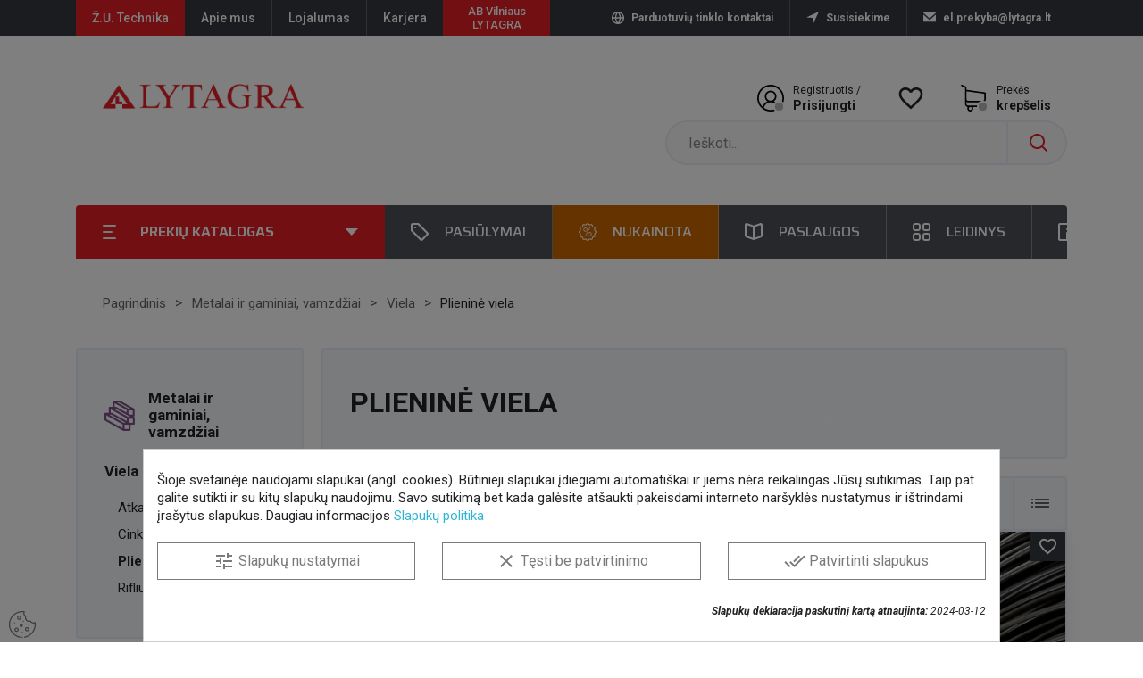

--- FILE ---
content_type: text/html; charset=utf-8
request_url: https://lytagra.lt/metalai-ir-gaminiai-vamzdziai/viela/plienine-viela/
body_size: 45251
content:
<!doctype html>
<html lang="lt">

  <head><script data-keepinline='true'>
    let cookiesplusCookieValue = null;

    for (let cookie of document.cookie.split(';')) {
        let [cookieName, value] = cookie.trim().split('=');
        if (cookieName === 'cookiesplus') {
            cookiesplusCookieValue = decodeURIComponent(value);
        }
    }

    cookiesplusCookieValue = JSON.parse(cookiesplusCookieValue);

    // Define keys and their default values
    Object.keys({
        'ad_storage': false,
        'ad_user_data': false,
        'ad_personalization': false,
        'analytics_storage': false,
        'functionality_storage': false,
        'personalization_storage': false,
        'security_storage': false,
    }).forEach(function (key) {
        window[key] = false;
    });

    // Check and update values based on cookiesplusCookieValue
    if (cookiesplusCookieValue && cookiesplusCookieValue.consent_mode) {
        cookiesplusConsents = Object.keys(cookiesplusCookieValue.consent_mode).filter(v => v.startsWith('cookiesplus-finality'));

        cookiesplusConsents.forEach(function (key) {
            const consent_type = cookiesplusCookieValue.consent_mode?.[key]?.consent_type;
            if (typeof cookiesplusCookieValue.consents !== 'undefined'
                && typeof cookiesplusCookieValue.consents[key] !== 'undefined'
                && cookiesplusCookieValue.consents[key] === 'on' && consent_type) {
                Object.entries(consent_type).forEach(([innerKey, value]) => {
                    if (value) {
                        window[innerKey] = true;
                    }
                });
            }
        });
    }

    window.dataLayer = window.dataLayer || [];
    function gtag() { dataLayer.push(arguments); }

    gtag('consent', 'default', {
        'ad_storage' : ad_storage ? 'granted' : 'denied',
        'ad_user_data' : ad_user_data ? 'granted' : 'denied',
        'ad_personalization' : ad_personalization ? 'granted' : 'denied',
        'analytics_storage' : analytics_storage ? 'granted' : 'denied',
        'functionality_storage' : functionality_storage ? 'granted' : 'denied',
        'personalization_storage' : personalization_storage ? 'granted' : 'denied',
        'security_storage' : security_storage ? 'granted' : 'denied',
        'wait_for_update' : 500
    });

    gtag('set', 'url_passthrough', true);
    gtag('set', 'ads_data_redaction', true);
</script>

    
      
  <meta charset="utf-8">


  <meta http-equiv="x-ua-compatible" content="ie=edge">



  <title>Plieninė viela | LYTAGRA</title>
  <script data-keepinline="true">
    var ajaxGetProductUrl = '//lytagra.lt/module/cdc_googletagmanager/async';
    var ajaxShippingEvent = 1;
    var ajaxPaymentEvent = 1;

/* datalayer */
dataLayer = window.dataLayer || [];
    let cdcDatalayer = {"pageCategory":"category","event":"view_item_list","ecommerce":{"currencyCode":"EUR","impressions":[{"name":"VIELA PLIENINE 6MM","id":"41439","reference":"071112005","price":"0.87","category":"Plienine viela","item_category":"Metalai ir gaminiai, vamzdziai","item_category2":"Viela","item_category3":"Plienine viela","list":"Plienine viela","position":1,"quantity":1,"link":"viela-plienine-6mm"},{"name":"VIELA PLIENINE 5MM","id":"41438","reference":"071112004","price":"0.91","category":"Plienine viela","item_category":"Metalai ir gaminiai, vamzdziai","item_category2":"Viela","item_category3":"Plienine viela","list":"Plienine viela","position":2,"quantity":1,"link":"viela-plienine-5mm"},{"name":"VIELA PLIENINE 4MM","id":"41437","reference":"071112003","price":"0.95","category":"Plienine viela","item_category":"Metalai ir gaminiai, vamzdziai","item_category2":"Viela","item_category3":"Plienine viela","list":"Plienine viela","position":3,"quantity":1,"link":"viela-plienine-4mm"},{"name":"VIELA PLIENINE 3MM","id":"41436","reference":"071112002","price":"0.95","category":"Plienine viela","item_category":"Metalai ir gaminiai, vamzdziai","item_category2":"Viela","item_category3":"Plienine viela","list":"Plienine viela","position":4,"quantity":1,"link":"viela-plienine-3mm"},{"name":"VIELA 6.5 mm (Ritinyje)","id":"39163","reference":"070101006","price":"768.6","category":"Plienine viela","item_category":"Metalai ir gaminiai, vamzdziai","item_category2":"Viela","item_category3":"Plienine viela","list":"Plienine viela","position":5,"quantity":1,"link":"viela-6-5-mm-ritinyje"}]},"google_tag_params":{"ecomm_pagetype":"category","ecomm_category":"Plienine viela"}};
    dataLayer.push(cdcDatalayer);

/* call to GTM Tag */
(function(w,d,s,l,i){w[l]=w[l]||[];w[l].push({'gtm.start':
new Date().getTime(),event:'gtm.js'});var f=d.getElementsByTagName(s)[0],
j=d.createElement(s),dl=l!='dataLayer'?'&l='+l:'';j.async=true;j.src=
'https://www.googletagmanager.com/gtm.js?id='+i+dl;f.parentNode.insertBefore(j,f);
})(window,document,'script','dataLayer','GTM-5G9GTH3');

/* async call to avoid cache system for dynamic data */
var cdcgtmreq = new XMLHttpRequest();
cdcgtmreq.onreadystatechange = function() {
    if (cdcgtmreq.readyState == XMLHttpRequest.DONE ) {
        if (cdcgtmreq.status == 200) {
          	var datalayerJs = cdcgtmreq.responseText;
            try {
                var datalayerObj = JSON.parse(datalayerJs);
                dataLayer = dataLayer || [];
                dataLayer.push(datalayerObj);
            } catch(e) {
               console.log("[CDCGTM] error while parsing json");
            }

                    }
        dataLayer.push({
          'event': 'datalayer_ready'
        });
    }
};
cdcgtmreq.open("GET", "//lytagra.lt/module/cdc_googletagmanager/async?action=user" /*+ "?" + new Date().getTime()*/, true);
cdcgtmreq.setRequestHeader('X-Requested-With', 'XMLHttpRequest');
cdcgtmreq.send();
</script>
  
      <meta name="description" content="">
    <meta name="keywords" content="">
  <link href="https://fonts.googleapis.com/css2?family=Roboto:ital,wght@0,400;0,500;0,700;1,400;1,500;1,700&family=Saira:wght@400;500;600;700&display=swap" rel="stylesheet">
                <link rel="canonical" href="https://lytagra.lt/metalai-ir-gaminiai-vamzdziai/viela/plienine-viela/">
        
        



  <meta name="viewport" content="width=device-width, initial-scale=1">



  <link rel="icon" href="/favicon.png" type="image/png" sizes="48x48">



    <link rel="stylesheet" href="https://lytagra.lt/themes/classic/assets/cache/theme-58ceec1192.css?__v=1.0.89" type="text/css" media="all">




  

  <script type="text/javascript">
        var ASPath = "\/modules\/pm_advancedsearch4\/";
        var ASSearchUrl = "https:\/\/lytagra.lt\/module\/pm_advancedsearch4\/advancedsearch4";
        var NPRO_AJAX_URL = {"ajax_url":"https:\/\/lytagra.lt\/module\/newsletterpro\/ajax"};
        var NewsletterProAppStorage = {"ajax_url":"https:\/\/lytagra.lt\/module\/newsletterpro\/ajax","config":{"CROSS_TYPE_CLASS":"np-icon-cross_5"}};
        var NewsletterProAppTranslate = {"global":[],"ajax":{"Oops, an error has occurred.":"Oops, an error has occurred.","Error: The AJAX response is not JSON type.":"Error: The AJAX response is not JSON type."},"popup":{"Oops, an error has occurred.":"Oops, an error has occurred.","close in %s seconds":"close in %s seconds"}};
        var NewsletterPro_Data = {"ajax_url":"https:\/\/lytagra.lt\/module\/newsletterpro\/ajax","isPS17":true,"psVersion":"1.7","configuration":{"CROSS_TYPE_CLASS":"np-icon-cross_5"}};
        var acpsForceUnbind = "";
        var acpsKeyupDelay = "350";
        var acpsMinQuerySymbols = "3";
        var acpsOrderBy = "position";
        var acpsOrderWay = "desc";
        var ajax_url = "\/modules\/evgrekvizitai\/ajax.php";
        var as4_orderBySalesAsc = "Pardavimai: pirmiausia ma\u017eiausi";
        var as4_orderBySalesDesc = "Pardavimai: pirmiausia did\u017eiausi";
        var baseDir = "https:\/\/lytagra.lt\/";
        var baseUri = "\/";
        var btPixel = {"btnAddToWishlist":"button.wishlist-button-add","tagContent":{"sPixel":"848266627142617","aDynTags":{"content_type":{"label":"content_type","value":"product"},"content_ids":{"label":"content_ids","value":"[\"071112005\",\"071112004\",\"071112003\",\"071112002\",\"070101006\"]"},"value":{"label":"value","value":"0.00"},"content_name":{"label":"content_name","value":"Plienin\u0117 viela"},"content_category":{"label":"content_category","value":"Metalai ir gaminiai, vamzd\u017eiai > Viela > Plienin\u0117 viela"}},"sCR":"\n","aTrackingType":{"label":"tracking_type","value":"ViewCategory"},"sJsObjName":"oPixelFacebook"},"tagContentApi":"{\"sPixel\":\"848266627142617\",\"aDynTags\":{\"content_type\":{\"label\":\"content_type\",\"value\":\"product\"},\"content_ids\":{\"label\":\"content_ids\",\"value\":\"[\\\"071112005\\\",\\\"071112004\\\",\\\"071112003\\\",\\\"071112002\\\",\\\"070101006\\\"]\"},\"value\":{\"label\":\"value\",\"value\":\"0.00\"},\"content_name\":{\"label\":\"content_name\",\"value\":\"Plienin\\u0117 viela\"},\"content_category\":{\"label\":\"content_category\",\"value\":\"Metalai ir gaminiai, vamzd\\u017eiai > Viela > Plienin\\u0117 viela\"}},\"sCR\":\"\\n\",\"aTrackingType\":{\"label\":\"tracking_type\",\"value\":\"ViewCategory\"},\"sJsObjName\":\"oPixelFacebook\"}","tagContentApiCheck":"c018d2f378c8019bae9556545a1c62cf","ApiToken":"766dfa1f733d910d4a7f9a86f8f48a41","pixel_id":"848266627142617","activate_pixel":"1","bUseConsent":"0","iConsentConsentLvl":0,"bConsentHtmlElement":"","bConsentHtmlElementSecond":"","token":"3fb384a6076e85da6225a6c3cb2fcc47","ajaxUrl":"https:\/\/lytagra.lt\/module\/facebookproductad\/ajax","external_id":"0","useAdvancedMatching":true,"advancedMatchingData":false,"fbdaSeparator":"v","pixelCurrency":"EUR","comboExport":"0","prefix":"","prefixLang":"","useConversionApi":"1","useApiForPageView":"1","currentPage":"category","id_order":false,"id_product_attribute":false};
        var ed_ajax_delay = "0";
        var eshop_key = "LT";
        var lyt_bmf = {"feature_brand":277,"feature_model":278,"l":{"select_brand":"Select brand"}};
        var nxtal_delete_confirm_text = "Prek\u0117 bus pa\u0161alinta i\u0161 patinkan\u010di\u0173 preki\u0173 s\u0105ra\u0161o. Ar esate tikras?";
        var nxtal_error_text = "The request could not be processed, please try again.";
        var nxtal_product_list_toggle = 0;
        var nxtalwishlist_ajax_link = "https:\/\/lytagra.lt\/patikusios-prekes?token=3fb384a6076e85da6225a6c3cb2fcc47";
        var prestashop = {"cart":{"products":[],"totals":{"total":{"type":"total","label":"Suma","amount":0,"value":"0,00\u00a0\u20ac"},"total_including_tax":{"type":"total","label":"Viso (su PVM)","amount":0,"value":"0,00\u00a0\u20ac"},"total_excluding_tax":{"type":"total","label":"Viso (be PVM)","amount":0,"value":"0,00\u00a0\u20ac"}},"subtotals":{"products":{"type":"products","label":"Tarpin\u0117 suma","amount":0,"value":"0,00\u00a0\u20ac"},"discounts":null,"shipping":{"type":"shipping","label":"Pristatymas","amount":0,"value":""},"tax":null},"products_count":0,"summary_string":"0 prek\u0117s","vouchers":{"allowed":1,"added":[]},"discounts":[],"minimalPurchase":0,"minimalPurchaseRequired":""},"currency":{"name":"Euras","iso_code":"EUR","iso_code_num":"978","sign":"\u20ac"},"customer":{"lastname":null,"firstname":null,"email":null,"birthday":null,"newsletter":null,"newsletter_date_add":null,"optin":null,"website":null,"company":null,"siret":null,"ape":null,"is_logged":false,"gender":{"type":null,"name":null},"addresses":[]},"language":{"name":"LT (Lithuanian)","iso_code":"lt","locale":"lt-LT","language_code":"lt-lt","is_rtl":"0","date_format_lite":"Y-m-d","date_format_full":"Y-m-d H:i:s","id":2},"page":{"title":"","canonical":"https:\/\/lytagra.lt\/metalai-ir-gaminiai-vamzdziai\/viela\/plienine-viela\/","meta":{"title":"Plienin\u0117 viela","description":"","keywords":"","robots":"index"},"page_name":"category","body_classes":{"lang-lt":true,"lang-rtl":false,"country-LT":true,"currency-EUR":true,"layout-left-column":true,"page-category":true,"tax-display-disabled":true,"category-id-610":true,"category-Plienin\u0117 viela":true,"category-id-parent-111":true,"category-depth-level-4":true},"admin_notifications":[]},"shop":{"name":"AB LYTAGRA","logo":"https:\/\/lytagra.lt\/img\/ab-lytagra-logo-1587733937.jpg","stores_icon":"https:\/\/lytagra.lt\/img\/logo_stores.png","favicon":"https:\/\/lytagra.lt\/img\/favicon.ico"},"urls":{"base_url":"https:\/\/lytagra.lt\/","current_url":"https:\/\/lytagra.lt\/metalai-ir-gaminiai-vamzdziai\/viela\/plienine-viela\/","shop_domain_url":"https:\/\/lytagra.lt","img_ps_url":"https:\/\/lytagra.lt\/img\/","img_cat_url":"https:\/\/lytagra.lt\/img\/c\/","img_lang_url":"https:\/\/lytagra.lt\/img\/l\/","img_prod_url":"https:\/\/lytagra.lt\/img\/p\/","img_manu_url":"https:\/\/lytagra.lt\/img\/m\/","img_sup_url":"https:\/\/lytagra.lt\/img\/su\/","img_ship_url":"https:\/\/lytagra.lt\/img\/s\/","img_store_url":"https:\/\/lytagra.lt\/img\/st\/","img_col_url":"https:\/\/lytagra.lt\/img\/co\/","img_url":"https:\/\/lytagra.lt\/themes\/classic\/assets\/img\/","css_url":"https:\/\/lytagra.lt\/themes\/classic\/assets\/css\/","js_url":"https:\/\/lytagra.lt\/themes\/classic\/assets\/js\/","pic_url":"https:\/\/lytagra.lt\/upload\/","pages":{"address":"https:\/\/lytagra.lt\/adresas","addresses":"https:\/\/lytagra.lt\/adresai","authentication":"https:\/\/lytagra.lt\/prisijungimas","cart":"https:\/\/lytagra.lt\/krepselis","category":"https:\/\/lytagra.lt\/index.php?controller=category","cms":"https:\/\/lytagra.lt\/index.php?controller=cms","contact":"https:\/\/lytagra.lt\/susisiekite-su-mumis","discount":"https:\/\/lytagra.lt\/nuolaida","guest_tracking":"https:\/\/lytagra.lt\/svecio-paskyra","history":"https:\/\/lytagra.lt\/uzsakymo-istorija","identity":"https:\/\/lytagra.lt\/asmenine-informacija","index":"https:\/\/lytagra.lt\/","my_account":"https:\/\/lytagra.lt\/mano-paskyra","order_confirmation":"https:\/\/lytagra.lt\/uzsakymo-patvirtinimas","order_detail":"https:\/\/lytagra.lt\/index.php?controller=order-detail","order_follow":"https:\/\/lytagra.lt\/uzsakymo-sekimas","order":"https:\/\/lytagra.lt\/uzsakymas","order_return":"https:\/\/lytagra.lt\/index.php?controller=order-return","order_slip":"https:\/\/lytagra.lt\/kredito-kvitas","pagenotfound":"https:\/\/lytagra.lt\/puslapis-nerastas","password":"https:\/\/lytagra.lt\/slaptazodzio-atkurimas","pdf_invoice":"https:\/\/lytagra.lt\/index.php?controller=pdf-invoice","pdf_order_return":"https:\/\/lytagra.lt\/index.php?controller=pdf-order-return","pdf_order_slip":"https:\/\/lytagra.lt\/index.php?controller=pdf-order-slip","prices_drop":"https:\/\/lytagra.lt\/akcijines-prekes","product":"https:\/\/lytagra.lt\/index.php?controller=product","search":"https:\/\/lytagra.lt\/paieska","sitemap":"https:\/\/lytagra.lt\/svetaines-struktura","stores":"https:\/\/lytagra.lt\/parduotuves","supplier":"https:\/\/lytagra.lt\/tiekejai","register":"https:\/\/lytagra.lt\/prisijungimas?create_account=1","order_login":"https:\/\/lytagra.lt\/uzsakymas?login=1"},"alternative_langs":[],"theme_assets":"\/themes\/classic\/assets\/","actions":{"logout":"https:\/\/lytagra.lt\/?mylogout="},"no_picture_image":{"bySize":{"small_default":{"url":"https:\/\/lytagra.lt\/img\/p\/lt-default-small_default.jpg","width":98,"height":98},"cart_default":{"url":"https:\/\/lytagra.lt\/img\/p\/lt-default-cart_default.jpg","width":125,"height":125},"home_default":{"url":"https:\/\/lytagra.lt\/img\/p\/lt-default-home_default.jpg","width":252,"height":252},"medium_default":{"url":"https:\/\/lytagra.lt\/img\/p\/lt-default-medium_default.jpg","width":452,"height":452},"large_custom":{"url":"https:\/\/lytagra.lt\/img\/p\/lt-default-large_custom.jpg","width":800,"height":800},"large_default":{"url":"https:\/\/lytagra.lt\/img\/p\/lt-default-large_default.jpg","width":800,"height":800}},"small":{"url":"https:\/\/lytagra.lt\/img\/p\/lt-default-small_default.jpg","width":98,"height":98},"medium":{"url":"https:\/\/lytagra.lt\/img\/p\/lt-default-medium_default.jpg","width":452,"height":452},"large":{"url":"https:\/\/lytagra.lt\/img\/p\/lt-default-large_default.jpg","width":800,"height":800},"legend":""}},"configuration":{"display_taxes_label":false,"display_prices_tax_incl":true,"is_catalog":false,"show_prices":true,"opt_in":{"partner":false},"quantity_discount":{"type":"discount","label":"Vieneto nuolaida"},"voucher_enabled":1,"return_enabled":1},"field_required":[],"breadcrumb":{"links":[{"title":"Pagrindinis","url":"https:\/\/lytagra.lt\/"},{"title":"Metalai ir gaminiai, vamzd\u017eiai","url":"https:\/\/lytagra.lt\/metalai-ir-gaminiai-vamzdziai\/"},{"title":"Viela","url":"https:\/\/lytagra.lt\/metalai-ir-gaminiai-vamzdziai\/viela\/"},{"title":"Plienin\u0117 viela","url":"https:\/\/lytagra.lt\/metalai-ir-gaminiai-vamzdziai\/viela\/plienine-viela\/"}],"count":4},"link":{"protocol_link":"https:\/\/","protocol_content":"https:\/\/"},"time":1768737563,"static_token":"3fb384a6076e85da6225a6c3cb2fcc47","token":"f3ee096cbc1593c948ae012fe85d5ce5","debug":false};
        var psemailsubscription_subscription = "https:\/\/lytagra.lt\/module\/ps_emailsubscription\/subscription";
        var psr_icon_color = "#000000";
        var rpdrc = {"r_c_enable":1,"r_c_forms":"#customer-form, #rpdrc_fancy_content","r_c_append_before":"input[name=newsletter]","r_c_forms_custom":"","r_c_append_before_custom":"","r_c_append_before_parents":1,"r_c_checkbox_name":"r_c_agree_rules","r_c_checkbox_in_label":1,"r_c_span_in_label":1,"r_c_add_space_label":1,"r_c_hidden_checkbox_name":"r_c_agree_rules_submit","r_c_rules_cms_id":0,"checkboxes":[{"id_rpdm_user_check_box":"1","id_cms":"7","position":"0","active":"1","required":"1","id_lang":"2","name":"Susipa\u017einau ir sutinku su \"Preki\u0173 pirkimo taisykl\u0117mis\"","cms_link_text":"pla\u010diau apie paslaug\u0173 teikimo s\u0105lygas","cms_link":"https:\/\/lytagra.lt\/prekiu-pirkimo-grazinimo-taisykles?content_only=1","value":0},{"id_rpdm_user_check_box":"2","id_cms":"2","position":"1","active":"1","required":"1","id_lang":"2","name":"Susipa\u017einau ir sutinku su \"Privatumo Politika\"","cms_link_text":"pla\u010diau apie duomen\u0173 apsaug\u0105","cms_link":"https:\/\/lytagra.lt\/privatumo-politika?content_only=1","value":0}],"r_c_rules_popup_old":0,"r_c_controller":"category","l":{"please_agree_with_rules":"Nor\u0117damas t\u0119sti privalai sutikti su:"},"r_c_is_17":true};
        var static_token = "3fb384a6076e85da6225a6c3cb2fcc47";
        var trans_invalid = "Neteisingas \u012fmon\u0117s kodas.";
        var trans_not_exist = "\u012emon\u0117s su nurodytu kodu n\u0117ra.";
        var wishlist_mobile_link = "{\"icon\":\"<div class=\\\"col-xs-6 text-xs-center\\\" id=\\\"_mobile_wishlist_link\\\">\\n\\t\\t<div class=\\\"nxtal-wishlist-link\\\">\\n\\t\\t\\t<a href=\\\"https:\\\/\\\/lytagra.lt\\\/patikusios-prekes\\\" title=\\\"Patikusios prek\\u0117s\\\" rel=\\\"nofollow\\\">\\n\\t\\t\\t\\t<span class=\\\"default\\\"><i class=\\\"material-icons\\\">favorite_border<\\\/i> <\\\/span>\\n\\t\\t\\t\\t<span class=\\\"hover\\\"><i class=\\\"material-icons\\\">favorite<\\\/i> <\\\/span>\\n\\t\\t\\t<\\\/a>\\n\\t\\t<\\\/div>\\n\\t<\\\/div>\"}";
        var wishlist_product_count = 0;
      </script>



    <script type="application/ld+json">
        {
            "@context": "https://schema.org",
            "@type": "Organization",
            "image": [
                "https://lytagra.lt/img/ab-lytagra-logo-1587733937.jpg"
            ],
            "name": "AB LYTAGRA",
            "address": {
                "@type": "PostalAddress",
                "streetAddress": "Ateities pl. 50",
                "addressLocality": "Kaunas",
                "postalCode": "LT-52106",
                "addressCountry": "Lietuva"
            },
            "url": "https://lytagra.lt/",
            "logo": "https://lytagra.lt/img/ab-lytagra-logo-1587733937.jpg",
            "telephone": "+37037405401"
        }
    </script>


<script async src="https://secure.adnxs.com/seg?add=28900146&t=1" type="text/javascript"></script>


  <style>
            div#cookiesplus-modal,
        #cookiesplus-modal > div,
        #cookiesplus-modal p {
            background-color: #FFFFFF !important;
        }
    
    
            #cookiesplus-modal .cookiesplus-accept {
            background-color: #FFFFFF !important;
        }
    
            #cookiesplus-modal .cookiesplus-accept {
            border: 1px solid #7A7A7A !important;
        }
    

            #cookiesplus-modal .cookiesplus-accept {
            color: #7A7A7A !important;
        }
    
            #cookiesplus-modal .cookiesplus-accept {
            font-size: 16px !important;
        }
    
    
            #cookiesplus-modal .cookiesplus-more-information {
            background-color: #FFFFFF !important;
        }
    
            #cookiesplus-modal .cookiesplus-more-information {
            border: 1px solid #7A7A7A !important;
        }
    
            #cookiesplus-modal .cookiesplus-more-information {
            color: #7A7A7A !important;
        }
    
            #cookiesplus-modal .cookiesplus-more-information {
            font-size: 16px !important;
        }
    
    
            #cookiesplus-modal .cookiesplus-reject {
            background-color: #FFFFFF !important;
        }
    
            #cookiesplus-modal .cookiesplus-reject {
            border: 1px solid #7A7A7A !important;
        }
    
            #cookiesplus-modal .cookiesplus-reject {
            color: #7A7A7A !important;
        }
    
            #cookiesplus-modal .cookiesplus-reject {
            font-size: 16px !important;
        }
    
    
            #cookiesplus-modal .cookiesplus-save:not([disabled]) {
            background-color: #FFFFFF !important;
        }
    
            #cookiesplus-modal .cookiesplus-save:not([disabled]) {
            border: 1px solid #7A7A7A !important;
        }
    
            #cookiesplus-modal .cookiesplus-save:not([disabled]) {
            color: #7A7A7A !important;
        }
    
            #cookiesplus-modal .cookiesplus-save {
            font-size: 16px !important;
        }
    
    
    
    #cookiesplus-tab {
                                    bottom: 0;
                left: 0;
                    
                    background-color: transparent !important;
        
                    color: #FFFFFF !important;
            }
</style>
<!-- START - Google Remarketing + Dynamic - remarketing Code -->

<script type="text/javascript" data-keepinline="true" async src="https://www.googletagmanager.com/gtag/js?id=AW-961957913"></script>
<script type="text/javascript" data-keepinline="true">
    window.dataLayer = window.dataLayer || [];

    function gtag(){dataLayer.push(arguments);}
    gtag('js', new Date());
    
            
    gtag('config', 'AW-961957913', {'send_page_view': false});
    
            
</script>

<!-- END - Google Remarketing + Dynamic - remarketing Code -->
<script type="text/javascript">
    var ed_refresh_delay = 0;
    var ed_hour = 'hours';
    var ed_minute = 'minutes';
    var ed_hours = 'hours';
    var ed_minutes = 'minutes';
    var ed_and = 'and';
    var ed_refresh = 'Picking time limit reached please refresh your browser to see your new estimated delivery.';
    /*var ed_has_combi = ; */
    var ed_placement = 0;
    var ed_custom_sel = unescapeHTML('');
    var ed_custom_ins = '2';
    var ed_sm = 1;
    var ed_in_modal = 0;
    var front_ajax_url = 'https://lytagra.lt/module/estimateddelivery/AjaxRefresh?token=24e417e8af9ae719fd8eeac3d56e8638&ajax=1';     var front_ajax_cart_url = 'https://lytagra.lt/module/estimateddelivery/AjaxCart?token=24e417e8af9ae719fd8eeac3d56e8638&amp;ajax=1';
    var ps_version = '17';
    var ed_display_option = 0;


    function unescapeHTML(html) {
        var doc = new DOMParser().parseFromString(html, 'text/html');
        return doc.documentElement.textContent;
    }
</script>

	<style>
				.nxtal-wishlist-icon .default i, .nxtal-wishlist-link .default i{
			color: #ffffff;
		}
						.nxtal-wishlist-icon .hover i, .nxtal-wishlist-link .hover i{
			color: #ffffff;
		}
			</style>








<script src="https://www.google.com/recaptcha/api.js?&hl=lt" ></script>
<script type="text/javascript">
    var PA_GOOGLE_CAPTCHA_THEME = 'light';
            var PA_GOOGLE_V3_CAPTCHA_SITE_KEY = '6LeYjxsrAAAAAKtQQeukxQCTQKRnxOv153vS47ks';
        var PA_GOOGLE_V3_POSITION = 'bottomright';
    </script>
<style>
    #manufacturer-carousel-slider {
        background-color: #ffffff;
    }

    #manufacturer-carousel-slider .hori_cont:after {
        background-image: -webkit-linear-gradient(right, #ffffff, rgba(255, 255, 255, 0));
        background-image:    -moz-linear-gradient(right, #ffffff, rgba(255, 255, 255, 0));
        background-image:     -ms-linear-gradient(right, #ffffff, rgba(255, 255, 255, 0));
        background-image:      -o-linear-gradient(right, #ffffff, rgba(255, 255, 255, 0));
        background-image:       linear-gradient(to left, #ffffff, rgba(255, 255, 255, 0));
    }

    #manufacturer-carousel-slider .hori_cont:before {
        background-image: -webkit-linear-gradient(left, #ffffff, rgba(255, 255, 255, 0));
        background-image:    -moz-linear-gradient(left, #ffffff, rgba(255, 255, 255, 0));
        background-image:     -ms-linear-gradient(left, #ffffff, rgba(255, 255, 255, 0));
        background-image:      -o-linear-gradient(left, #ffffff, rgba(255, 255, 255, 0));
        background-image:     linear-gradient(to right, #ffffff, rgba(255, 255, 255, 0));
    }

    #manufacturer-carousel-slider .vert_cont:before {
        background-image: -webkit-linear-gradient(top, #ffffff, rgba(255, 255, 255, 0));
        background-image:    -moz-linear-gradient(top, #ffffff, rgba(255, 255, 255, 0));
        background-image:     -ms-linear-gradient(top, #ffffff, rgba(255, 255, 255, 0));
        background-image:      -o-linear-gradient(top, #ffffff, rgba(255, 255, 255, 0));
        background-image:       linear-gradient(to bottom, #ffffff, rgba(255, 255, 255, 0));
    }

    #manufacturer-carousel-slider .vert_cont:after {
        background-image: -webkit-linear-gradient(bottom, #ffffff, rgba(255, 255, 255, 0));
        background-image:    -moz-linear-gradient(bottom, #ffffff, rgba(255, 255, 255, 0));
        background-image:     -ms-linear-gradient(bottom, #ffffff, rgba(255, 255, 255, 0));
        background-image:      -o-linear-gradient(bottom, #ffffff, rgba(255, 255, 255, 0));
        background-image:     linear-gradient(to top, #ffffff, rgba(255, 255, 255, 0));
    }
</style>
	<script type="text/javascript">

	/**
* Since 2013 Ovidiu Cimpean
*
* Ovidiu Cimpean - Newsletter Pro © All rights reserved.
*
* DISCLAIMER
*
* Do not edit, modify or copy this file.
* If you wish to customize it, contact us at addons4prestashop@gmail.com.
*
* @author    Ovidiu Cimpean <addons4prestashop@gmail.com>
* @copyright Since 2013 Ovidiu Cimpean
* @license   Do not edit, modify or copy this file
* @version   Release: 4
*/

var NewsletterPro_Ready = NewsletterPro_Ready || ({
	init: function() {
		this.callbacks = [];
		return this;
	},

	load: function(callback) {
		this.callbacks.push(callback);
	},

	dispatch: function(box) {
		for (var i = 0; i < this.callbacks.length; i++) {
			this.callbacks[i](box);
		}
	}
}.init());
	</script>




    <meta name="google-site-verification" content="jAYaVVEgcyRiXhW-Ribh6gbGolTc-KVtnH_TCG_lFiE" />
    
  </head>

  <body id="category" class="lang-lt country-lt currency-eur layout-left-column page-category tax-display-disabled category-id-610 category-plienine-viela category-id-parent-111 category-depth-level-4 eshop-key-LT">

    
      <!-- Google Tag Manager (noscript) -->
<noscript><iframe src="https://www.googletagmanager.com/ns.html?id=GTM-5G9GTH3"
height="0" width="0" style="display:none;visibility:hidden"></iframe></noscript>
<!-- End Google Tag Manager (noscript) -->

    

    <main>
      
              

      <header id="header">
        
          
  <div class="header-banner">
    
  </div>



  <nav class="header-nav">
    <div class="header-nav-block">
    <div class="container">
      <div class="row">
        <div class="hidden-md-down">
          <div class="col-md-6 col-xs-12 left-nav">
            <div id="_desktop_links_block">
    <ul class="links_block_content">
        <li><a href="https://technika.lytagra.lt/" title="Ž.Ū. Technika"  target="_blank" rel="noopener">Ž.Ū. Technika</a></li><li><a href="https://lytagra.lt/apie-mus" title="Apie mus" >Apie mus</a></li><li><a href="https://lytagra.lt/lojalumas" title="Lojalumas" >Lojalumas</a></li><li><a href="https://lytagra.lt/karjera" title="Karjera" >Karjera</a></li><li><a href="https://lytagra.lt/parduotuves#vln" title="AB Vilniaus LYTAGRA" >AB Vilniaus LYTAGRA</a></li>    </ul>
</div>

          </div>
          <div class="col-lg-6 col-md-12 col-xs-12 right-nav">
            <div id="_desktop_contact_link">
    <ul id="contact-link">
        <li><a class="icon-stores" href="https://lytagra.lt/parduotuves">Parduotuvių tinklo kontaktai</a></li>
        <li><a class="icon-contact" href="https://lytagra.lt/susisiekite-su-mumis">Susisiekime</a></li>
                    <li>
                <a href="mailto:el.prekyba@lytagra.lt" class="dropdown">el.prekyba@lytagra.lt</a>
                <span class="contact-info"><span class="container"><span>Norėdami užsakyti prekes, prašome laiške nurodyti savo telefoną ir adresą, kuriuo reikės pristatyti prekes, kad būtų galima lengviau ir greičiau su Jumis susisiekti.</span></span></span>            </li>
            </ul>
</div>

          </div>
        </div>
        <div class="hidden-lg-up text-xs-center mobile">
          <div class="float-xs-left" id="menu-icon"></div>
          <a class="float-xs-left top-logo" href="https://lytagra.lt/" title="AB LYTAGRA"></a>
                      <div class="blockcart-mobile">
              <div class="float-xs-right mobile-cart"></div>
              <div id="_mobile_cart_body" class="cart_body"></div>
            </div>
                    <div class="float-xs-right mobile-search-block">
            <div class="mobile-search"></div>
            <div id="_mobile_search_widget"></div>
          </div>
          <div class="clearfix"></div>
        </div>
      </div>
    </div>
    </div>
  </nav>



  <div class="header-top">
    <div class="header-top-block">
      <div class="container">
        <div class="row hidden-md-down">
          <div class="col-md-12 col-lg-3" id="_desktop_logo">
            <div class="logo_block">
              <a href="https://lytagra.lt/" title="AB LYTAGRA">
                <img class="logo img-responsive" src="https://lytagra.lt/img/ab-lytagra-logo-1587733937.jpg" alt="AB LYTAGRA" loading="lazy" width="266" height="34">
              </a>
            </div>
          </div>
          <div class="col-md-12 col-lg-9 top_block position-static">
            <div id="_desktop_cart">
    <div class="blockcart cart-preview inactive" data-refresh-url="//lytagra.lt/module/ps_shoppingcart/ajax">
        <div class="header">
                            <div class="cart">
                    <span class="first_span">Prekės</span>
                    <span class="second_span">krepšelis</span>
                </div>
                        </div>
        <div id="_desktop_cart_body" class="cart_body">
            <div class="nip"></div>
            <div class="cart_block">
                                    <span class="empty-txt">Jūsų krepšelis yra tuščias</span>
                    <div class="cart-buttons empty">
                        <a class="btn btn-cart" href="//lytagra.lt/krepselis?action=show" rel="nofollow" >PERŽIŪRĖTI</a>
                    </div>
                            </div>
        </div>
    </div>
</div>



	<div class="_desktop_wishlist_link">
		<div class="nxtal-wishlist-link ">
			<a href="https://lytagra.lt/patikusios-prekes">
				<span class="default"><i class="material-icons">favorite_border</i> </span>
				<span class="hover"><i class="material-icons">favorite</i> </span>
											</a>
		</div>
	</div>






<div id="_desktop_user_info">
    <div class="user-info">
                    <a href="https://lytagra.lt/prisijungimas"
               title="Prisijungti prie savo paskyros"
               rel="nofollow"
            >
                <div class="user">
                    <span class="first_span">Registruotis /</span>
                    <span class="second_span">Prisijungti</span>
                </div>
            </a>
            <div class="account_menu hidden-md-down">
                <div class="nip"></div>
                <div class="account_block">
                    
                            <section class="sociallogin displaySocialLoginButtons category hidden-print">
        
            
            
            <!-- START BODY -->
            
                <!-- START buttons-->
                <section class="social-login-buttons">
                    <div class="row">
                                                                                    <div
                                        class="col-6 col-sm-6 col-md-6 col-lg-6 col-xl-6">
                                    <button
                                            class="btn azm-social azm-btn azm-facebook"
                                            onclick="window.open('https://lytagra.lt/module/sociallogin/login?provider=Facebook&amp;back=&amp;request_uri=%2Fmetalai-ir-gaminiai-vamzdziai%2Fviela%2Fplienine-viela%2F&amp;utm_source=button&amp;utm_medium=facebook&amp;utm_campaign=social_login', '_blank', 'menubar=no, status=no, copyhistory=no, width=640, height=640, top=220, left=640')">
                                        <i class="fa fa-facebook"></i>
                                                                                                                                Facebook
                                                                            </button>
                                </div>
                                                                                                                <div
                                        class="col-6 col-sm-6 col-md-6 col-lg-6 col-xl-6">
                                    <button
                                            class="btn azm-social azm-btn azm-google"
                                            onclick="window.open('https://lytagra.lt/module/sociallogin/login?provider=Google&amp;back=&amp;request_uri=%2Fmetalai-ir-gaminiai-vamzdziai%2Fviela%2Fplienine-viela%2F&amp;utm_source=button&amp;utm_medium=google&amp;utm_campaign=social_login', '_blank', 'menubar=no, status=no, copyhistory=no, width=640, height=640, top=220, left=640')">
                                        <i class="fa fa-google"></i>
                                                                                                                                Google
                                                                            </button>
                                </div>
                                                                        </div>
                </section>
                <!-- END Buttons -->

                
                
                            <!-- END BODY -->

                            </section>

                    
                    <ul>
                        <li><a class="btn btn-cart" href="https://lytagra.lt/prisijungimas">Prisijungti</a></li>
                        <li class="account-txt">Neturite paskyros?</li>
                        <li><a class="btn btn-cart btn-register blue" href="https://lytagra.lt/prisijungimas?create_account=1">Susikurkite ją čia</a></li>
                        <li class="b2b mt-1 pt-1"><a class="btn btn-cart btn-register" href="https://lytagra.lt/module/lytintegration/dokobit">B2B prisijungimas</a></li>
<li class="b2b-login-txt">
    <div>Norite tapti B2B klientu?</div>
    <div>Susisiekite telefonu:</div>
    <a href="tel:+37037430066" title="+370 37 430066">+370 37 430066</a>
    <a href="tel:+37061979184" title="+370 619 79184">+370 619 79184</a>
</li>

                    </ul>
                </div>
            </div>
            </div>
</div>
<!-- Block search module TOP -->
<div id="_desktop_search_widget">
	<div id="search_widget" class="search-widget" data-search-controller-url="//lytagra.lt/paieska">
		<form method="get" action="//lytagra.lt/paieska">
			<input type="hidden" name="controller" value="search">
			<input type="text" name="s" value="" placeholder="Ieškoti..." aria-label="Paieška">
			<button type="submit" title="Paieška">
				<i class="icon-search search hidden-md-down"></i>
				<i class="material-icons hidden-lg-up">navigate_next</i>
							</button>
		</form>
	</div>
    </div>
<!-- /Block search module TOP -->

            <div class="clearfix"></div>
          </div>
        </div>
        

<div class="menu js-top-menu position-static hidden-md-down" id="top_menu_block">
                	<a class="logo-link" href="https://lytagra.lt/" title="AB LYTAGRA"></a>
	<div id="block_vertical_menu_top" class="block_vertical_menu_top blockvm-contener clearfix hide">
		<div class="title_block">
			<div class="cat-title">Prekių katalogas</div>
		</div>
		<div class="blockvm-block" id="_desktop_vert_menu">
			<ul class="blockvm-menu clearfix blockvmmenu-content top-menu">
				
				<li  class="block-haschild"><a href="https://lytagra.lt/originalios-z-u-tech-dalys/" class="dropdown-item" data-depth="0" title="Originalios ž. ū. tech. dalys">
            <img class="category_icon" src="/img/c_icon/18.png" alt="Originalios">
            <img class="category_icon_hover hidden" src="/img/c_icon_h/18.png" alt="Originalios" loading="lazy">
        <span>Originalios ž. ū. tech. dalys</span><span class="float-xs-right hidden-lg-up">
                    <span data-target="#top_sub_menu_771486" data-toggle="collapse" class="navbar-toggler collapse-icons">
                      <i class="material-icons add">&#xE313;</i>
                      <i class="material-icons remove">&#xE316;</i>
                    </span>
                  </span></a><div class="blockvm_menu_container popover sub-menu js-sub-menu collapse" id="top_sub_menu_771486"><div class="blockvm_menu_inner" style="width:200px;"><div class="blockvm_menu_col col1"><ul  class="column column0"><li  class="block-hassubchild"><a href="https://lytagra.lt/originalios-z-u-tech-dalys/dirzai/" title="Diržai">Diržai</a><ul><li  class=""><a href="https://lytagra.lt/originalios-z-u-tech-dalys/dirzai/kiti-dirzai/" title="Kiti diržai">Kiti diržai</a></li><li  class=""><a href="https://lytagra.lt/originalios-z-u-tech-dalys/dirzai/pjaunamosios-dirzai/" title="Pjaunamosios diržai">Pjaunamosios diržai</a></li><li  class=""><a href="https://lytagra.lt/originalios-z-u-tech-dalys/dirzai/transportiniai-dirzai/" title="Transportiniai diržai">Transportiniai diržai</a></li><li  class=""><a href="https://lytagra.lt/originalios-z-u-tech-dalys/dirzai/variklio-dirzai/" title="Variklio diržai">Variklio diržai</a></li><li  class=""><a href="https://lytagra.lt/originalios-z-u-tech-dalys/dirzai/ventiliatoriaus-dirzai/" title="Ventiliatoriaus diržai">Ventiliatoriaus diržai</a></li></ul></li><li  class="block-hassubchild"><a href="https://lytagra.lt/originalios-z-u-tech-dalys/dylancios-dalys/" title="Dylančios dalys">Dylančios dalys</a><ul><li  class=""><a href="https://lytagra.lt/originalios-z-u-tech-dalys/dylancios-dalys/krautuvu-dylancios-dalys/" title="Krautuvų dylančios dalys">Krautuvų dylančios dalys</a></li><li  class=""><a href="https://lytagra.lt/originalios-z-u-tech-dalys/dylancios-dalys/kombaino-dylancios-dalys/" title="Kombaino dylančios dalys">Kombaino dylančios dalys</a></li><li  class=""><a href="https://lytagra.lt/originalios-z-u-tech-dalys/dylancios-dalys/kitos-dylancios-dalys/" title="Kitos dylančios dalys">Kitos dylančios dalys</a></li><li  class=""><a href="https://lytagra.lt/originalios-z-u-tech-dalys/dylancios-dalys/plugu-dylancios-dalys/" title="Plūgų dylančios dalys">Plūgų dylančios dalys</a></li><li  class=""><a href="https://lytagra.lt/originalios-z-u-tech-dalys/dylancios-dalys/traktoriaus-dylancios-dalys/" title="Traktoriaus dylančios dalys">Traktoriaus dylančios dalys</a></li><li  class=""><a href="https://lytagra.lt/originalios-z-u-tech-dalys/dylancios-dalys/zoles-dorojimo-masinu-dylancios-dalys/" title="Žolės dorojimo mašinų dylančios dalys">Žolės dorojimo mašinų dylančios dalys</a></li><li  class=""><a href="https://lytagra.lt/originalios-z-u-tech-dalys/dylancios-dalys/zemes-dirbimo-technikos-dylancios-dalys/" title="Žemės dirbimo technikos dylančios dalys">Žemės dirbimo technikos dylančios dalys</a></li></ul></li><li  class="block-hassubchild"><a href="https://lytagra.lt/originalios-z-u-tech-dalys/elektros-sistemos-dalys/" title="Elektros sistemos dalys">Elektros sistemos dalys</a><ul><li  class=""><a href="https://lytagra.lt/originalios-z-u-tech-dalys/elektros-sistemos-dalys/akumuliatoriai/" title="Akumuliatoriai">Akumuliatoriai</a></li><li  class=""><a href="https://lytagra.lt/originalios-z-u-tech-dalys/elektros-sistemos-dalys/jutikliai-jungikliai-reles/" title="Jutikliai, jungikliai, rėlės">Jutikliai, jungikliai, rėlės</a></li><li  class=""><a href="https://lytagra.lt/originalios-z-u-tech-dalys/elektros-sistemos-dalys/generatoriai-ju-dalys/" title="Generatoriai, jų dalys">Generatoriai, jų dalys</a></li><li  class=""><a href="https://lytagra.lt/originalios-z-u-tech-dalys/elektros-sistemos-dalys/kitos-elektros-sistemos-dalys/" title="Kitos elektros sistemos dalys">Kitos elektros sistemos dalys</a></li><li  class=""><a href="https://lytagra.lt/originalios-z-u-tech-dalys/elektros-sistemos-dalys/starteriai-ju-dalys/" title="Starteriai, jų dalys">Starteriai, jų dalys</a></li><li  class=""><a href="https://lytagra.lt/originalios-z-u-tech-dalys/elektros-sistemos-dalys/valdymo-blokai/" title="Valdymo blokai">Valdymo blokai</a></li><li  class=""><a href="https://lytagra.lt/originalios-z-u-tech-dalys/elektros-sistemos-dalys/zibintai-ju-dalys/" title="Žibintai, jų dalys">Žibintai, jų dalys</a></li></ul></li><li  class="block-hassubchild"><a href="https://lytagra.lt/originalios-z-u-tech-dalys/filtrai/" title="Filtrai">Filtrai</a><ul><li  class=""><a href="https://lytagra.lt/originalios-z-u-tech-dalys/filtrai/adblue-filtras/" title="Adblue filtras">Adblue filtras</a></li><li  class=""><a href="https://lytagra.lt/originalios-z-u-tech-dalys/filtrai/hidraulikos-filtras/" title="Hidraulikos filtras">Hidraulikos filtras</a></li><li  class=""><a href="https://lytagra.lt/originalios-z-u-tech-dalys/filtrai/kabinos-filtras/" title="Kabinos filtras">Kabinos filtras</a></li><li  class=""><a href="https://lytagra.lt/originalios-z-u-tech-dalys/filtrai/kiti-filtrai/" title="Kiti filtrai">Kiti filtrai</a></li><li  class=""><a href="https://lytagra.lt/originalios-z-u-tech-dalys/filtrai/kondicionieriaus-filtras/" title="Kondicionieriaus filtras">Kondicionieriaus filtras</a></li><li  class=""><a href="https://lytagra.lt/originalios-z-u-tech-dalys/filtrai/kuro-filtras/" title="Kuro filtras">Kuro filtras</a></li><li  class=""><a href="https://lytagra.lt/originalios-z-u-tech-dalys/filtrai/oro-filtras/" title="Oro filtras">Oro filtras</a></li><li  class=""><a href="https://lytagra.lt/originalios-z-u-tech-dalys/filtrai/transmisijos-filtras/" title="Transmisijos filtras">Transmisijos filtras</a></li><li  class=""><a href="https://lytagra.lt/originalios-z-u-tech-dalys/filtrai/variklio-alyvos-filtras/" title="Variklio alyvos filtras">Variklio alyvos filtras</a></li></ul></li></ul><ul  class="column column1"><li  class="block-hassubchild"><a href="https://lytagra.lt/originalios-z-u-tech-dalys/hidraulines-sistemos-dalys/" title="Hidraulinės sistemos dalys">Hidraulinės sistemos dalys</a><ul><li  class=""><a href="https://lytagra.lt/originalios-z-u-tech-dalys/hidraulines-sistemos-dalys/cilindrai-ju-dalys/" title="Cilindrai, jų dalys">Cilindrai, jų dalys</a></li><li  class=""><a href="https://lytagra.lt/originalios-z-u-tech-dalys/hidraulines-sistemos-dalys/hidroakumuliatoriai-ju-dalys/" title="Hidroakumuliatoriai, jų dalys">Hidroakumuliatoriai, jų dalys</a></li><li  class=""><a href="https://lytagra.lt/originalios-z-u-tech-dalys/hidraulines-sistemos-dalys/hidraulines-jungtys-movos-sujungimai/" title="Hidraulinės jungtys, movos, sujungimai">Hidraulinės jungtys, movos, sujungimai</a></li><li  class=""><a href="https://lytagra.lt/originalios-z-u-tech-dalys/hidraulines-sistemos-dalys/kitos-hidraulines-dalys/" title="Kitos hidraulinės dalys">Kitos hidraulinės dalys</a></li><li  class=""><a href="https://lytagra.lt/originalios-z-u-tech-dalys/hidraulines-sistemos-dalys/siurbliai-varikliai/" title="Siurbliai, varikliai">Siurbliai, varikliai</a></li><li  class=""><a href="https://lytagra.lt/originalios-z-u-tech-dalys/hidraulines-sistemos-dalys/voztuvai-skirstytuvai-ju-dalys/" title="Vožtuvai, skirstytuvai, jų dalys">Vožtuvai, skirstytuvai, jų dalys</a></li></ul></li><li  class="block-hassubchild"><a href="https://lytagra.lt/originalios-z-u-tech-dalys/kabinos-remo-apdailos-dalys/" title="Kabinos, rėmo apdailos dalys">Kabinos, rėmo apdailos dalys</a><ul><li  class=""><a href="https://lytagra.lt/originalios-z-u-tech-dalys/kabinos-remo-apdailos-dalys/durys/" title="Durys">Durys</a></li><li  class=""><a href="https://lytagra.lt/originalios-z-u-tech-dalys/kabinos-remo-apdailos-dalys/kabinos-apdailos-dalys/" title="Kabinos apdailos dalys">Kabinos apdailos dalys</a></li><li  class=""><a href="https://lytagra.lt/originalios-z-u-tech-dalys/kabinos-remo-apdailos-dalys/kitos-kabinos-remo-apdailos-dalys/" title="Kitos kabinos, rėmo apdailos dalys">Kitos kabinos, rėmo apdailos dalys</a></li><li  class=""><a href="https://lytagra.lt/originalios-z-u-tech-dalys/kabinos-remo-apdailos-dalys/pakabinimo-sistemos-dalys/" title="Pakabinimo sistemos dalys">Pakabinimo sistemos dalys</a></li><li  class=""><a href="https://lytagra.lt/originalios-z-u-tech-dalys/kabinos-remo-apdailos-dalys/remas/" title="Rėmas">Rėmas</a></li><li  class=""><a href="https://lytagra.lt/originalios-z-u-tech-dalys/kabinos-remo-apdailos-dalys/sedynes-ju-dalys/" title="Sėdynės, jų dalys">Sėdynės, jų dalys</a></li><li  class=""><a href="https://lytagra.lt/originalios-z-u-tech-dalys/kabinos-remo-apdailos-dalys/sparnai-kebulo-apdaila/" title="Sparnai, kėbulo apdaila">Sparnai, kėbulo apdaila</a></li><li  class=""><a href="https://lytagra.lt/originalios-z-u-tech-dalys/kabinos-remo-apdailos-dalys/stiklai/" title="Stiklai">Stiklai</a></li><li  class=""><a href="https://lytagra.lt/originalios-z-u-tech-dalys/kabinos-remo-apdailos-dalys/tvirtinimo-dalys/" title="Tvirtinimo dalys">Tvirtinimo dalys</a></li></ul></li><li  class="block-hassubchild"><a href="https://lytagra.lt/originalios-z-u-tech-dalys/kombaino-sistemu-dalys/" title="Kombaino sistemų dalys">Kombaino sistemų dalys</a><ul><li  class=""><a href="https://lytagra.lt/originalios-z-u-tech-dalys/kombaino-sistemu-dalys/elevatoriai-sraiges/" title="Elevatoriai, sraigės">Elevatoriai, sraigės</a></li><li  class=""><a href="https://lytagra.lt/originalios-z-u-tech-dalys/kombaino-sistemu-dalys/grudines-sistemos-dalys/" title="Grūdinės sistemos dalys">Grūdinės sistemos dalys</a></li><li  class=""><a href="https://lytagra.lt/originalios-z-u-tech-dalys/kombaino-sistemu-dalys/kitos-kombaino-sistemu-dalys/" title="Kitos kombaino sistemų dalys">Kitos kombaino sistemų dalys</a></li><li  class=""><a href="https://lytagra.lt/originalios-z-u-tech-dalys/kombaino-sistemu-dalys/kulimo-sistemos-dalys/" title="Kūlimo sistemos dalys">Kūlimo sistemos dalys</a></li><li  class=""><a href="https://lytagra.lt/originalios-z-u-tech-dalys/kombaino-sistemu-dalys/nuozulnios-kameros-dalys/" title="Nuožulnios kameros dalys">Nuožulnios kameros dalys</a></li><li  class=""><a href="https://lytagra.lt/originalios-z-u-tech-dalys/kombaino-sistemu-dalys/pjaunamosios-sistemos-dalys/" title="Pjaunamosios sistemos dalys">Pjaunamosios sistemos dalys</a></li><li  class=""><a href="https://lytagra.lt/originalios-z-u-tech-dalys/kombaino-sistemu-dalys/smulkinimo-sistemos-dalys/" title="Smulkinimo sistemos dalys">Smulkinimo sistemos dalys</a></li><li  class=""><a href="https://lytagra.lt/originalios-z-u-tech-dalys/kombaino-sistemu-dalys/separavimo-sistemos-dalys/" title="Separavimo sistemos dalys">Separavimo sistemos dalys</a></li><li  class=""><a href="https://lytagra.lt/originalios-z-u-tech-dalys/kombaino-sistemu-dalys/valymo-sistemos-dalys/" title="Valymo sistemos dalys">Valymo sistemos dalys</a></li></ul></li></ul><ul  class="column column2"><li  class="block-hassubchild"><a href="https://lytagra.lt/originalios-z-u-tech-dalys/kondicionieriaus-sistemos-dalys/" title="Kondicionieriaus sistemos dalys">Kondicionieriaus sistemos dalys</a><ul><li  class=""><a href="https://lytagra.lt/originalios-z-u-tech-dalys/kondicionieriaus-sistemos-dalys/kompresoriai-radiatoriai-ju-dalys/" title="Kompresoriai, radiatoriai jų dalys">Kompresoriai, radiatoriai jų dalys</a></li><li  class=""><a href="https://lytagra.lt/originalios-z-u-tech-dalys/kondicionieriaus-sistemos-dalys/kitos-kondicionieriu-dalys/" title="Kitos kondicionierių dalys">Kitos kondicionierių dalys</a></li></ul></li><li  class="block-hassubchild"><a href="https://lytagra.lt/originalios-z-u-tech-dalys/priedai-aksesuarai/" title="Priedai, aksesuarai">Priedai, aksesuarai</a><ul></ul></li><li  class="block-hassubchild"><a href="https://lytagra.lt/originalios-z-u-tech-dalys/purkstuvu-dalys/" title="Purkštuvų dalys">Purkštuvų dalys</a><ul><li  class=""><a href="https://lytagra.lt/originalios-z-u-tech-dalys/purkstuvu-dalys/dozatoriai-ju-dalys/" title="Dozatoriai, jų dalys">Dozatoriai, jų dalys</a></li><li  class=""><a href="https://lytagra.lt/originalios-z-u-tech-dalys/purkstuvu-dalys/kitos-purkstuvu-dalys/" title="Kitos purkštuvų dalys">Kitos purkštuvų dalys</a></li><li  class=""><a href="https://lytagra.lt/originalios-z-u-tech-dalys/purkstuvu-dalys/purkstukai-ju-dalys/" title="Purkštukai, jų dalys">Purkštukai, jų dalys</a></li><li  class=""><a href="https://lytagra.lt/originalios-z-u-tech-dalys/purkstuvu-dalys/siurbliai-ju-dalys/" title="Siurbliai, jų dalys">Siurbliai, jų dalys</a></li><li  class=""><a href="https://lytagra.lt/originalios-z-u-tech-dalys/purkstuvu-dalys/sijos/" title="Sijos">Sijos</a></li></ul></li><li  class="block-hassubchild"><a href="https://lytagra.lt/originalios-z-u-tech-dalys/ratai-ju-dalys/" title="Ratai, jų dalys">Ratai, jų dalys</a><ul><li  class=""><a href="https://lytagra.lt/originalios-z-u-tech-dalys/ratai-ju-dalys/kitos-ratu-dalys/" title="Kitos ratų dalys">Kitos ratų dalys</a></li><li  class=""><a href="https://lytagra.lt/originalios-z-u-tech-dalys/ratai-ju-dalys/padangos-ratlankiai/" title="Padangos, ratlankiai">Padangos, ratlankiai</a></li><li  class=""><a href="https://lytagra.lt/originalios-z-u-tech-dalys/ratai-ju-dalys/tvirtinimo-elementai/" title="Tvirtinimo elementai">Tvirtinimo elementai</a></li></ul></li><li  class="block-hassubchild"><a href="https://lytagra.lt/originalios-z-u-tech-dalys/stabdziai-ju-dalys/" title="Stabdžiai, jų dalys">Stabdžiai, jų dalys</a><ul><li  class=""><a href="https://lytagra.lt/originalios-z-u-tech-dalys/stabdziai-ju-dalys/kitos-stabdziu-dalys/" title="Kitos stabdžių dalys">Kitos stabdžių dalys</a></li><li  class=""><a href="https://lytagra.lt/originalios-z-u-tech-dalys/stabdziai-ju-dalys/pagrindinis-stabdziu-cilindras-jo-dalys/" title="Pagrindinis stabdžių cilindras, jo dalys">Pagrindinis stabdžių cilindras, jo dalys</a></li><li  class=""><a href="https://lytagra.lt/originalios-z-u-tech-dalys/stabdziai-ju-dalys/rankinis-stabdis-jo-dalys/" title="Rankinis stabdis, jo dalys">Rankinis stabdis, jo dalys</a></li><li  class=""><a href="https://lytagra.lt/originalios-z-u-tech-dalys/stabdziai-ju-dalys/stabdziu-diskai-bugnai/" title="Stabdžių diskai, būgnai">Stabdžių diskai, būgnai</a></li><li  class=""><a href="https://lytagra.lt/originalios-z-u-tech-dalys/stabdziai-ju-dalys/stabdziu-apkabos-ju-dalys/" title="Stabdžių apkabos, jų dalys">Stabdžių apkabos, jų dalys</a></li><li  class=""><a href="https://lytagra.lt/originalios-z-u-tech-dalys/stabdziai-ju-dalys/vakuumo-siurblys-jo-dalys/" title="Vakuumo siurblys, jo dalys">Vakuumo siurblys, jo dalys</a></li></ul></li></ul><ul  class="column column3"><li  class="block-hassubchild"><a href="https://lytagra.lt/originalios-z-u-tech-dalys/transmisijos-reduktoriu-asiu-dalys/" title="Transmisijos, reduktorių, ašių dalys">Transmisijos, reduktorių, ašių dalys</a><ul><li  class=""><a href="https://lytagra.lt/originalios-z-u-tech-dalys/transmisijos-reduktoriu-asiu-dalys/grandines-ju-dalys/" title="Grandinės, jų dalys">Grandinės, jų dalys</a></li><li  class=""><a href="https://lytagra.lt/originalios-z-u-tech-dalys/transmisijos-reduktoriu-asiu-dalys/galinis-tiltas-jo-dalys/" title="Galinis tiltas, jo dalys">Galinis tiltas, jo dalys</a></li><li  class=""><a href="https://lytagra.lt/originalios-z-u-tech-dalys/transmisijos-reduktoriu-asiu-dalys/kardanai-ju-dalys/" title="Kardanai, jų dalys">Kardanai, jų dalys</a></li><li  class=""><a href="https://lytagra.lt/originalios-z-u-tech-dalys/transmisijos-reduktoriu-asiu-dalys/kitos-transmisijos-dalys/" title="Kitos transmisijos dalys">Kitos transmisijos dalys</a></li><li  class=""><a href="https://lytagra.lt/originalios-z-u-tech-dalys/transmisijos-reduktoriu-asiu-dalys/movos-ju-dalys/" title="Movos, jų dalys">Movos, jų dalys</a></li><li  class=""><a href="https://lytagra.lt/originalios-z-u-tech-dalys/transmisijos-reduktoriu-asiu-dalys/pavaru-dezes-dalys/" title="Pavarų dėžės dalys">Pavarų dėžės dalys</a></li><li  class=""><a href="https://lytagra.lt/originalios-z-u-tech-dalys/transmisijos-reduktoriu-asiu-dalys/priekinio-tilto-dalys/" title="Priekinio tilto dalys">Priekinio tilto dalys</a></li><li  class=""><a href="https://lytagra.lt/originalios-z-u-tech-dalys/transmisijos-reduktoriu-asiu-dalys/reduktoriai-ju-dalys/" title="Reduktoriai, jų dalys">Reduktoriai, jų dalys</a></li><li  class=""><a href="https://lytagra.lt/originalios-z-u-tech-dalys/transmisijos-reduktoriu-asiu-dalys/sankabos-dalys/" title="Sankabos dalys">Sankabos dalys</a></li><li  class=""><a href="https://lytagra.lt/originalios-z-u-tech-dalys/transmisijos-reduktoriu-asiu-dalys/vaziuokles-dalys/" title="Važiuoklės dalys">Važiuoklės dalys</a></li></ul></li><li  class="block-hassubchild"><a href="https://lytagra.lt/originalios-z-u-tech-dalys/varikliai-ju-dalys/" title="Varikliai, jų dalys">Varikliai, jų dalys</a><ul><li  class=""><a href="https://lytagra.lt/originalios-z-u-tech-dalys/varikliai-ju-dalys/ausinimo-sistema/" title="Aušinimo sistema">Aušinimo sistema</a></li><li  class=""><a href="https://lytagra.lt/originalios-z-u-tech-dalys/varikliai-ju-dalys/alkuninio-veleno-sistema/" title="Alkūninio veleno sistema">Alkūninio veleno sistema</a></li><li  class=""><a href="https://lytagra.lt/originalios-z-u-tech-dalys/varikliai-ju-dalys/cilindru-galvutes-dalys/" title="Cilindrų galvutės dalys">Cilindrų galvutės dalys</a></li><li  class=""><a href="https://lytagra.lt/originalios-z-u-tech-dalys/varikliai-ju-dalys/ismetimo-sistema/" title="Išmetimo sistema">Išmetimo sistema</a></li><li  class=""><a href="https://lytagra.lt/originalios-z-u-tech-dalys/varikliai-ju-dalys/kuro-sistema/" title="Kuro sistema">Kuro sistema</a></li><li  class=""><a href="https://lytagra.lt/originalios-z-u-tech-dalys/varikliai-ju-dalys/kitos-variklio-dalys/" title="Kitos variklio dalys">Kitos variklio dalys</a></li><li  class=""><a href="https://lytagra.lt/originalios-z-u-tech-dalys/varikliai-ju-dalys/oro-kompresoriai-dalys/" title="Oro kompresoriai, dalys">Oro kompresoriai, dalys</a></li><li  class=""><a href="https://lytagra.lt/originalios-z-u-tech-dalys/varikliai-ju-dalys/paskirstymo-sistema/" title="Paskirstymo sistema">Paskirstymo sistema</a></li><li  class=""><a href="https://lytagra.lt/originalios-z-u-tech-dalys/varikliai-ju-dalys/turbinos-dalys/" title="Turbinos, dalys">Turbinos, dalys</a></li><li  class=""><a href="https://lytagra.lt/originalios-z-u-tech-dalys/varikliai-ju-dalys/tarpines-rieboksliai/" title="Tarpinės, riebokšliai">Tarpinės, riebokšliai</a></li><li  class=""><a href="https://lytagra.lt/originalios-z-u-tech-dalys/varikliai-ju-dalys/tepimo-sistemos-dalys/" title="Tepimo sistemos dalys">Tepimo sistemos dalys</a></li><li  class=""><a href="https://lytagra.lt/originalios-z-u-tech-dalys/varikliai-ju-dalys/tvirtinimo-elementai/" title="Tvirtinimo elementai">Tvirtinimo elementai</a></li><li  class=""><a href="https://lytagra.lt/originalios-z-u-tech-dalys/varikliai-ju-dalys/variklio-bloko-dalys/" title="Variklio bloko dalys">Variklio bloko dalys</a></li></ul></li><li  class="block-hassubchild"><a href="https://lytagra.lt/originalios-z-u-tech-dalys/vairavimo-sistemos-dalys/" title="Vairavimo sistemos dalys">Vairavimo sistemos dalys</a><ul><li  class=""><a href="https://lytagra.lt/originalios-z-u-tech-dalys/vairavimo-sistemos-dalys/antgaliai-traukes/" title="Antgaliai, traukės">Antgaliai, traukės</a></li><li  class=""><a href="https://lytagra.lt/originalios-z-u-tech-dalys/vairavimo-sistemos-dalys/kitos-vairavimo-sistemos-dalys/" title="Kitos vairavimo sistemos dalys">Kitos vairavimo sistemos dalys</a></li><li  class=""><a href="https://lytagra.lt/originalios-z-u-tech-dalys/vairavimo-sistemos-dalys/vairo-koloneles-ju-dalys/" title="Vairo kolonėlės, jų dalys">Vairo kolonėlės, jų dalys</a></li></ul></li></ul></div></div></div></li><li  class="block-haschild"><a href="https://lytagra.lt/zemes-ukio-technikos-dalys/" class="dropdown-item" data-depth="0" title="Žemės ūkio technikos dalys">
            <img class="category_icon" src="/img/c_icon/25.png" alt="Žemės">
            <img class="category_icon_hover hidden" src="/img/c_icon_h/25.png" alt="Žemės" loading="lazy">
        <span>Žemės ūkio technikos dalys</span><span class="float-xs-right hidden-lg-up">
                    <span data-target="#top_sub_menu_383728" data-toggle="collapse" class="navbar-toggler collapse-icons">
                      <i class="material-icons add">&#xE313;</i>
                      <i class="material-icons remove">&#xE316;</i>
                    </span>
                  </span></a><div class="blockvm_menu_container popover sub-menu js-sub-menu collapse" id="top_sub_menu_383728"><div class="blockvm_menu_inner" style="width:200px;"><div class="blockvm_menu_col col1"><ul  class="column column0"><li  class="block-hassubchild"><a href="https://lytagra.lt/zemes-ukio-technikos-dalys/filtrai/" title="Filtrai">Filtrai</a><ul><li  class=""><a href="https://lytagra.lt/zemes-ukio-technikos-dalys/filtrai/hidraulikos/" title="Hidraulikos">Hidraulikos</a></li><li  class=""><a href="https://lytagra.lt/zemes-ukio-technikos-dalys/filtrai/kiti-filtrai/" title="Kiti filtrai">Kiti filtrai</a></li><li  class=""><a href="https://lytagra.lt/zemes-ukio-technikos-dalys/filtrai/kuro/" title="Kuro">Kuro</a></li><li  class=""><a href="https://lytagra.lt/zemes-ukio-technikos-dalys/filtrai/oro/" title="Oro">Oro</a></li><li  class=""><a href="https://lytagra.lt/zemes-ukio-technikos-dalys/filtrai/salono/" title="Salono">Salono</a></li><li  class=""><a href="https://lytagra.lt/zemes-ukio-technikos-dalys/filtrai/tepalo/" title="Tepalo">Tepalo</a></li></ul></li><li  class="block-hassubchild"><a href="https://lytagra.lt/zemes-ukio-technikos-dalys/guoliai/" title="Guoliai">Guoliai</a><ul><li  class=""><a href="https://lytagra.lt/zemes-ukio-technikos-dalys/guoliai/adatiniai/" title="Adatiniai">Adatiniai</a></li><li  class=""><a href="https://lytagra.lt/zemes-ukio-technikos-dalys/guoliai/korpusiniai/" title="Korpusiniai">Korpusiniai</a></li><li  class=""><a href="https://lytagra.lt/zemes-ukio-technikos-dalys/guoliai/kuginiai/" title="Kūginiai">Kūginiai</a></li><li  class=""><a href="https://lytagra.lt/zemes-ukio-technikos-dalys/guoliai/rutuliniai/" title="Rutuliniai">Rutuliniai</a></li><li  class=""><a href="https://lytagra.lt/zemes-ukio-technikos-dalys/guoliai/cilindriniai/" title="Cilindriniai">Cilindriniai</a></li><li  class=""><a href="https://lytagra.lt/zemes-ukio-technikos-dalys/guoliai/sferiniai/" title="Sferiniai">Sferiniai</a></li></ul></li><li  class="block-hassubchild"><a href="https://lytagra.lt/zemes-ukio-technikos-dalys/hidraulines-sistemos-dalys/" title="Hidraulinės sistemos dalys">Hidraulinės sistemos dalys</a><ul><li  class=""><a href="https://lytagra.lt/zemes-ukio-technikos-dalys/hidraulines-sistemos-dalys/antgaliai-zarnoms/" title="Antgaliai žarnoms">Antgaliai žarnoms</a></li><li  class=""><a href="https://lytagra.lt/zemes-ukio-technikos-dalys/hidraulines-sistemos-dalys/hidrauliniai-cilindrai/" title="Hidrauliniai cilindrai">Hidrauliniai cilindrai</a></li><li  class=""><a href="https://lytagra.lt/zemes-ukio-technikos-dalys/hidraulines-sistemos-dalys/hidrauliniai-paskirstytojai/" title="Hidrauliniai paskirstytojai">Hidrauliniai paskirstytojai</a></li><li  class=""><a href="https://lytagra.lt/zemes-ukio-technikos-dalys/hidraulines-sistemos-dalys/hidrauliniai-siurbliai/" title="Hidrauliniai siurbliai">Hidrauliniai siurbliai</a></li><li  class=""><a href="https://lytagra.lt/zemes-ukio-technikos-dalys/hidraulines-sistemos-dalys/hidrauliniai-varikliai/" title="Hidrauliniai varikliai">Hidrauliniai varikliai</a></li><li  class=""><a href="https://lytagra.lt/zemes-ukio-technikos-dalys/hidraulines-sistemos-dalys/hidraulines-zarnos/" title="Hidraulinės žarnos">Hidraulinės žarnos</a></li><li  class=""><a href="https://lytagra.lt/zemes-ukio-technikos-dalys/hidraulines-sistemos-dalys/hidrauliniai-sujungimai-adapteriai-vamzdeliai/" title="Hidrauliniai sujungimai, adapteriai, vamzdeliai">Hidrauliniai sujungimai, adapteriai, vamzdeliai</a></li><li  class=""><a href="https://lytagra.lt/zemes-ukio-technikos-dalys/hidraulines-sistemos-dalys/hidrauliniai-voztuvai-kranai-davikliai-ir-kita/" title="Hidrauliniai vožtuvai, kranai, davikliai ir kita">Hidrauliniai vožtuvai, kranai, davikliai ir kita</a></li><li  class=""><a href="https://lytagra.lt/zemes-ukio-technikos-dalys/hidraulines-sistemos-dalys/zarnu-apsaugos-priemones/" title="Žarnų apsaugos priemonės">Žarnų apsaugos priemonės</a></li></ul></li><li  class="block-hassubchild"><a href="https://lytagra.lt/zemes-ukio-technikos-dalys/kombainu-dalys/" title="Kombainų dalys">Kombainų dalys</a><ul><li  class=""><a href="https://lytagra.lt/zemes-ukio-technikos-dalys/kombainu-dalys/pjaunamosios-dalys/" title="Pjaunamosios dalys">Pjaunamosios dalys</a></li><li  class=""><a href="https://lytagra.lt/zemes-ukio-technikos-dalys/kombainu-dalys/nuozulnios-kameros-dalys/" title="Nuožulnios kameros dalys">Nuožulnios kameros dalys</a></li><li  class=""><a href="https://lytagra.lt/zemes-ukio-technikos-dalys/kombainu-dalys/kulimo-bugno-valymo-dalys/" title="Kūlimo būgno, valymo dalys">Kūlimo būgno, valymo dalys</a></li><li  class=""><a href="https://lytagra.lt/zemes-ukio-technikos-dalys/kombainu-dalys/elevatoriu-dalys/" title="Elevatorių dalys">Elevatorių dalys</a></li><li  class=""><a href="https://lytagra.lt/zemes-ukio-technikos-dalys/kombainu-dalys/rapso-atpjoveju-dalys/" title="Rapso atpjovėjų dalys">Rapso atpjovėjų dalys</a></li><li  class=""><a href="https://lytagra.lt/zemes-ukio-technikos-dalys/kombainu-dalys/smulkintuvo-dalys/" title="Smulkintuvo dalys">Smulkintuvo dalys</a></li></ul></li></ul><ul  class="column column1"><li  class="block-hassubchild"><a href="https://lytagra.lt/zemes-ukio-technikos-dalys/mechaniniai-perdavimo-komponentai/" title="Mechaniniai perdavimo komponentai">Mechaniniai perdavimo komponentai</a><ul><li  class=""><a href="https://lytagra.lt/zemes-ukio-technikos-dalys/mechaniniai-perdavimo-komponentai/grandines-sujungimai-zvaigzdutes/" title="Grandinės, sujungimai, žvaigždutės">Grandinės, sujungimai, žvaigždutės</a></li><li  class=""><a href="https://lytagra.lt/zemes-ukio-technikos-dalys/mechaniniai-perdavimo-komponentai/kardaniniai-velenai-dalys/" title="Kardaniniai velenai, dalys">Kardaniniai velenai, dalys</a></li><li  class=""><a href="https://lytagra.lt/zemes-ukio-technikos-dalys/mechaniniai-perdavimo-komponentai/sluotu-segmentai/" title="Šluotų segmentai">Šluotų segmentai</a></li></ul></li><li  class="block-hassubchild"><a href="https://lytagra.lt/zemes-ukio-technikos-dalys/plugu-dalys/" title="Plūgų dalys">Plūgų dalys</a><ul><li  class=""><a href="https://lytagra.lt/zemes-ukio-technikos-dalys/plugu-dalys/asys/" title="Ašys">Ašys</a></li><li  class=""><a href="https://lytagra.lt/zemes-ukio-technikos-dalys/plugu-dalys/atpjovimo-peiliai/" title="Atpjovimo peiliai">Atpjovimo peiliai</a></li><li  class=""><a href="https://lytagra.lt/zemes-ukio-technikos-dalys/plugu-dalys/atramos/" title="Atramos">Atramos</a></li><li  class=""><a href="https://lytagra.lt/zemes-ukio-technikos-dalys/plugu-dalys/diskai/" title="Diskai">Diskai</a></li><li  class=""><a href="https://lytagra.lt/zemes-ukio-technikos-dalys/plugu-dalys/gredilo-traukes/" title="Gredilo traukės">Gredilo traukės</a></li><li  class=""><a href="https://lytagra.lt/zemes-ukio-technikos-dalys/plugu-dalys/ivores/" title="Įvorės">Įvorės</a></li><li  class=""><a href="https://lytagra.lt/zemes-ukio-technikos-dalys/plugu-dalys/kaisciai/" title="Kaiščiai">Kaiščiai</a></li><li  class=""><a href="https://lytagra.lt/zemes-ukio-technikos-dalys/plugu-dalys/kaltai/" title="Kaltai">Kaltai</a></li><li  class=""><a href="https://lytagra.lt/zemes-ukio-technikos-dalys/plugu-dalys/kamporaiziai/" title="Kamporaižiai">Kamporaižiai</a></li><li  class=""><a href="https://lytagra.lt/zemes-ukio-technikos-dalys/plugu-dalys/kampai/" title="Kampai">Kampai</a></li><li  class=""><a href="https://lytagra.lt/zemes-ukio-technikos-dalys/plugu-dalys/keiciamos-dalys/" title="Keičiamos dalys">Keičiamos dalys</a></li><li  class=""><a href="https://lytagra.lt/zemes-ukio-technikos-dalys/plugu-dalys/korpusai/" title="Korpusai">Korpusai</a></li><li  class=""><a href="https://lytagra.lt/zemes-ukio-technikos-dalys/plugu-dalys/laikikliai/" title="Laikikliai">Laikikliai</a></li><li  class=""><a href="https://lytagra.lt/zemes-ukio-technikos-dalys/plugu-dalys/lauko-lentos/" title="Lauko lentos">Lauko lentos</a></li><li  class=""><a href="https://lytagra.lt/zemes-ukio-technikos-dalys/plugu-dalys/noragai/" title="Noragai">Noragai</a></li><li  class=""><a href="https://lytagra.lt/zemes-ukio-technikos-dalys/plugu-dalys/plugu-varztai/" title="Plūgų varžtai">Plūgų varžtai</a></li><li  class=""><a href="https://lytagra.lt/zemes-ukio-technikos-dalys/plugu-dalys/stebules/" title="Stebulės">Stebulės</a></li><li  class=""><a href="https://lytagra.lt/zemes-ukio-technikos-dalys/plugu-dalys/verstuves-prailgintojai/" title="Verstuvės prailgintojai">Verstuvės prailgintojai</a></li><li  class=""><a href="https://lytagra.lt/zemes-ukio-technikos-dalys/plugu-dalys/verstuves/" title="Verstuvės">Verstuvės</a></li></ul></li></ul><ul  class="column column2"><li  class="block-hassubchild"><a href="https://lytagra.lt/zemes-ukio-technikos-dalys/prikabinamos-technikos-dalys/" title="Prikabinamos technikos dalys">Prikabinamos technikos dalys</a><ul><li  class=""><a href="https://lytagra.lt/zemes-ukio-technikos-dalys/prikabinamos-technikos-dalys/bulviu-sodinamuju-kasamuju-dalys/" title="Bulvių sodinamųjų, kasamųjų dalys">Bulvių sodinamųjų, kasamųjų dalys</a></li><li  class=""><a href="https://lytagra.lt/zemes-ukio-technikos-dalys/prikabinamos-technikos-dalys/grebliu-vartytuvu-dalys/" title="Grėblių - vartytuvų dalys">Grėblių - vartytuvų dalys</a></li><li  class=""><a href="https://lytagra.lt/zemes-ukio-technikos-dalys/prikabinamos-technikos-dalys/kultivatoriu-germinatoriu-skutiku-dalys/" title="Kultivatorių, germinatorių, skutikų dalys">Kultivatorių, germinatorių, skutikų dalys</a></li><li  class=""><a href="https://lytagra.lt/zemes-ukio-technikos-dalys/prikabinamos-technikos-dalys/kratytuvu-dalys/" title="Kratytuvų dalys">Kratytuvų dalys</a></li><li  class=""><a href="https://lytagra.lt/zemes-ukio-technikos-dalys/prikabinamos-technikos-dalys/traktoriaus-priekabu-dalys/" title="Traktoriaus priekabų dalys">Traktoriaus priekabų dalys</a></li><li  class=""><a href="https://lytagra.lt/zemes-ukio-technikos-dalys/prikabinamos-technikos-dalys/pasaru-pakroveju-dalytuvu-dalys/" title="Pašarų pakrovėjų, dalytuvų dalys">Pašarų pakrovėjų, dalytuvų dalys</a></li><li  class=""><a href="https://lytagra.lt/zemes-ukio-technikos-dalys/prikabinamos-technikos-dalys/presu-dalys/" title="Presų dalys">Presų dalys</a></li><li  class=""><a href="https://lytagra.lt/zemes-ukio-technikos-dalys/prikabinamos-technikos-dalys/purkstuvu-dalys/" title="Purkštuvų dalys">Purkštuvų dalys</a></li><li  class=""><a href="https://lytagra.lt/zemes-ukio-technikos-dalys/prikabinamos-technikos-dalys/siloso-atkandeju-dalys/" title="Siloso atkandėjų dalys">Siloso atkandėjų dalys</a></li><li  class=""><a href="https://lytagra.lt/zemes-ukio-technikos-dalys/prikabinamos-technikos-dalys/sejamuju-dalys/" title="Sėjamųjų dalys">Sėjamųjų dalys</a></li><li  class=""><a href="https://lytagra.lt/zemes-ukio-technikos-dalys/prikabinamos-technikos-dalys/srutoveziu-dalys/" title="Srutovežių dalys">Srutovežių dalys</a></li><li  class=""><a href="https://lytagra.lt/zemes-ukio-technikos-dalys/prikabinamos-technikos-dalys/zoliapjoviu-zoles-smulkintuvu-dalys/" title="Žoliapjovių, žolės smulkintuvų dalys">Žoliapjovių, žolės smulkintuvų dalys</a></li></ul></li><li  class="block-hassubchild"><a href="https://lytagra.lt/zemes-ukio-technikos-dalys/statybines-technikos-dalys/" title="Statybinės technikos dalys">Statybinės technikos dalys</a><ul><li  class=""><a href="https://lytagra.lt/zemes-ukio-technikos-dalys/statybines-technikos-dalys/greideriu-peiliai/" title="Greiderių peiliai">Greiderių peiliai</a></li><li  class=""><a href="https://lytagra.lt/zemes-ukio-technikos-dalys/statybines-technikos-dalys/kauso-dantys/" title="Kaušo dantys">Kaušo dantys</a></li><li  class=""><a href="https://lytagra.lt/zemes-ukio-technikos-dalys/statybines-technikos-dalys/tvirtinimo-detales/" title="Tvirtinimo detalės">Tvirtinimo detalės</a></li><li  class=""><a href="https://lytagra.lt/zemes-ukio-technikos-dalys/statybines-technikos-dalys/ekskavatoriniu-krautuvu-dalys/" title="Ekskavatorinių krautuvų dalys">Ekskavatorinių krautuvų dalys</a></li></ul></li><li  class="block-hassubchild"><a href="https://lytagra.lt/zemes-ukio-technikos-dalys/traktoriu-dalys/" title="Traktorių dalys">Traktorių dalys</a><ul><li  class=""><a href="https://lytagra.lt/zemes-ukio-technikos-dalys/traktoriu-dalys/aksesuarai-kitos-dalys/" title="Aksesuarai, kitos dalys">Aksesuarai, kitos dalys</a></li><li  class=""><a href="https://lytagra.lt/zemes-ukio-technikos-dalys/traktoriu-dalys/ausinimo-sistemos-dalys/" title="Aušinimo sistemos dalys">Aušinimo sistemos dalys</a></li><li  class=""><a href="https://lytagra.lt/zemes-ukio-technikos-dalys/traktoriu-dalys/elektros-sistemos-dalys/" title="Elektros sistemos dalys">Elektros sistemos dalys</a></li><li  class=""><a href="https://lytagra.lt/zemes-ukio-technikos-dalys/traktoriu-dalys/kabinos-kebulo-dalys/" title="Kabinos, kėbulo dalys">Kabinos, kėbulo dalys</a></li><li  class=""><a href="https://lytagra.lt/zemes-ukio-technikos-dalys/traktoriu-dalys/kuro-sistemos-dalys/" title="Kuro sistemos dalys">Kuro sistemos dalys</a></li><li  class=""><a href="https://lytagra.lt/zemes-ukio-technikos-dalys/traktoriu-dalys/prikabinimo-kelimo-dalys/" title="Prikabinimo, kėlimo dalys">Prikabinimo, kėlimo dalys</a></li><li  class=""><a href="https://lytagra.lt/zemes-ukio-technikos-dalys/traktoriu-dalys/sedynes/" title="Sėdynės">Sėdynės</a></li><li  class=""><a href="https://lytagra.lt/zemes-ukio-technikos-dalys/traktoriu-dalys/starteriai-generatoriai-ju-dalys/" title="Starteriai, generatoriai, jų dalys">Starteriai, generatoriai, jų dalys</a></li><li  class=""><a href="https://lytagra.lt/zemes-ukio-technikos-dalys/traktoriu-dalys/traktoriu-zibintai/" title="Traktorių žibintai">Traktorių žibintai</a></li><li  class=""><a href="https://lytagra.lt/zemes-ukio-technikos-dalys/traktoriu-dalys/vaziuokles-dalys/" title="Važiuoklės dalys">Važiuoklės dalys</a></li><li  class=""><a href="https://lytagra.lt/zemes-ukio-technikos-dalys/traktoriu-dalys/variklio-dalys/" title="Variklio dalys">Variklio dalys</a></li><li  class=""><a href="https://lytagra.lt/zemes-ukio-technikos-dalys/traktoriu-dalys/dujiniai-amortizatoriai/" title="Dujiniai amortizatoriai">Dujiniai amortizatoriai</a></li><li  class=""><a href="https://lytagra.lt/zemes-ukio-technikos-dalys/traktoriu-dalys/kabinos-stiklai/" title="Kabinos stiklai">Kabinos stiklai</a></li><li  class=""><a href="https://lytagra.lt/zemes-ukio-technikos-dalys/traktoriu-dalys/tarpines/" title="Tarpinės">Tarpinės</a></li><li  class=""><a href="https://lytagra.lt/zemes-ukio-technikos-dalys/traktoriu-dalys/traktoriu-kitos-technikos-dazai/" title="Traktorių, kitos technikos dažai">Traktorių, kitos technikos dažai</a></li></ul></li></ul><ul  class="column column3"><li  class="block-hassubchild"><a href="https://lytagra.lt/zemes-ukio-technikos-dalys/tvirtinimo-detales/" title="Tvirtinimo detalės">Tvirtinimo detalės</a><ul><li  class=""><a href="https://lytagra.lt/zemes-ukio-technikos-dalys/tvirtinimo-detales/kaisciai-fiksatoriai/" title="Kaiščiai, fiksatoriai">Kaiščiai, fiksatoriai</a></li><li  class=""><a href="https://lytagra.lt/zemes-ukio-technikos-dalys/tvirtinimo-detales/rutulines-jungtys/" title="Rutulinės jungtys">Rutulinės jungtys</a></li><li  class=""><a href="https://lytagra.lt/zemes-ukio-technikos-dalys/tvirtinimo-detales/tempimo-spaudimo-spyruokles/" title="Tempimo, spaudimo spyruoklės">Tempimo, spaudimo spyruoklės</a></li></ul></li></ul></div></div></div></li><li  class="block-haschild"><a href="https://lytagra.lt/padangos-ratlankiai-dirzai/" class="dropdown-item" data-depth="0" title="Padangos, ratlankiai, diržai">
            <img class="category_icon" src="/img/c_icon/19.png" alt="Padangos,">
            <img class="category_icon_hover hidden" src="/img/c_icon_h/19.png" alt="Padangos," loading="lazy">
        <span>Padangos, ratlankiai, diržai</span><span class="float-xs-right hidden-lg-up">
                    <span data-target="#top_sub_menu_961268" data-toggle="collapse" class="navbar-toggler collapse-icons">
                      <i class="material-icons add">&#xE313;</i>
                      <i class="material-icons remove">&#xE316;</i>
                    </span>
                  </span></a><div class="blockvm_menu_container popover sub-menu js-sub-menu collapse" id="top_sub_menu_961268"><div class="blockvm_menu_inner" style="width:200px;"><div class="blockvm_menu_col col1"><ul  class="column column0"><li  class="block-hassubchild"><a href="https://lytagra.lt/padangos-ratlankiai-dirzai/padangos-kameros/" title="Padangos, kameros">Padangos, kameros</a><ul><li  class=""><a href="https://lytagra.lt/padangos-ratlankiai-dirzai/padangos-kameros/traktoriu-padangos/" title="Traktorių padangos">Traktorių padangos</a></li><li  class=""><a href="https://lytagra.lt/padangos-ratlankiai-dirzai/padangos-kameros/sunkvezimiu-padangos/" title="Sunkvežimių padangos">Sunkvežimių padangos</a></li><li  class=""><a href="https://lytagra.lt/padangos-ratlankiai-dirzai/padangos-kameros/pramones-industrines-technikos-padangos/" title="Pramonės, industrinės technikos padangos">Pramonės, industrinės technikos padangos</a></li><li  class=""><a href="https://lytagra.lt/padangos-ratlankiai-dirzai/padangos-kameros/misko-technikos-padangos/" title="Miško technikos padangos">Miško technikos padangos</a></li><li  class=""><a href="https://lytagra.lt/padangos-ratlankiai-dirzai/padangos-kameros/vasarines-lengvuju-automobiliu-padangos/" title="Vasarinės lengvųjų automobilių padangos">Vasarinės lengvųjų automobilių padangos</a></li><li  class=""><a href="https://lytagra.lt/padangos-ratlankiai-dirzai/padangos-kameros/ziemines-lengvuju-automobiliu-padangos/" title="Žieminės lengvųjų automobilių padangos">Žieminės lengvųjų automobilių padangos</a></li><li  class=""><a href="https://lytagra.lt/padangos-ratlankiai-dirzai/padangos-kameros/kitos-zemes-ukio-technikos-padangos/" title="Kitos žemės ūkio technikos padangos">Kitos žemės ūkio technikos padangos</a></li><li  class=""><a href="https://lytagra.lt/padangos-ratlankiai-dirzai/padangos-kameros/sodo-darzo-technikos-padangos/" title="Sodo, daržo technikos padangos">Sodo, daržo technikos padangos</a></li><li  class=""><a href="https://lytagra.lt/padangos-ratlankiai-dirzai/padangos-kameros/kameros/" title="Kameros">Kameros</a></li><li  class=""><a href="https://lytagra.lt/padangos-ratlankiai-dirzai/padangos-kameros/ratu-remonto-medziagos/" title="Ratų remonto medžiagos">Ratų remonto medžiagos</a></li></ul></li></ul><ul  class="column column1"><li  class="block-hassubchild"><a href="https://lytagra.lt/padangos-ratlankiai-dirzai/ratlankiai/" title="Ratlankiai">Ratlankiai</a><ul><li  class=""><a href="https://lytagra.lt/padangos-ratlankiai-dirzai/ratlankiai/ratu-dvejinimo-sistemos/" title="Ratų dvejinimo sistemos">Ratų dvejinimo sistemos</a></li><li  class=""><a href="https://lytagra.lt/padangos-ratlankiai-dirzai/ratlankiai/sunkvezimiams/" title="Sunkvežimiams">Sunkvežimiams</a></li><li  class=""><a href="https://lytagra.lt/padangos-ratlankiai-dirzai/ratlankiai/zemes-ukio-technikai/" title="Žemės ūkio technikai">Žemės ūkio technikai</a></li></ul></li><li  class="block-hassubchild"><a href="https://lytagra.lt/padangos-ratlankiai-dirzai/ratu-grandines/" title="Ratų grandinės">Ratų grandinės</a><ul></ul></li><li  class="block-hassubchild"><a href="https://lytagra.lt/padangos-ratlankiai-dirzai/zarnos/" title="Žarnos">Žarnos</a><ul><li  class=""><a href="https://lytagra.lt/padangos-ratlankiai-dirzai/zarnos/ausinimo-sistemoms/" title="Aušinimo sistemoms">Aušinimo sistemoms</a></li><li  class=""><a href="https://lytagra.lt/padangos-ratlankiai-dirzai/zarnos/dujoms/" title="Dujoms">Dujoms</a></li><li  class=""><a href="https://lytagra.lt/padangos-ratlankiai-dirzai/zarnos/isiurbimo-gumines/" title="Įsiurbimo guminės">Įsiurbimo guminės</a></li><li  class=""><a href="https://lytagra.lt/padangos-ratlankiai-dirzai/zarnos/isiurbimo-pvc/" title="Įsiurbimo pvc">Įsiurbimo pvc</a></li><li  class=""><a href="https://lytagra.lt/padangos-ratlankiai-dirzai/zarnos/naftos-produktams/" title="Naftos produktams">Naftos produktams</a></li><li  class=""><a href="https://lytagra.lt/padangos-ratlankiai-dirzai/zarnos/pvc-zarnos/" title="Pvc žarnos">Pvc žarnos</a></li><li  class=""><a href="https://lytagra.lt/padangos-ratlankiai-dirzai/zarnos/siurblines-zarnos/" title="Siurblinės žarnos">Siurblinės žarnos</a></li><li  class=""><a href="https://lytagra.lt/padangos-ratlankiai-dirzai/zarnos/suspaustam-orui-pneumatinems-stabdziu-sistemoms/" title="Suspaustam orui, pneumatinėms stabdžių sistemoms">Suspaustam orui, pneumatinėms stabdžių sistemoms</a></li><li  class=""><a href="https://lytagra.lt/padangos-ratlankiai-dirzai/zarnos/vandeniui-chemikalams-purkstuvams/" title="Vandeniui, chemikalams, purkštuvams">Vandeniui, chemikalams, purkštuvams</a></li><li  class=""><a href="https://lytagra.lt/padangos-ratlankiai-dirzai/zarnos/silikonines-zarnos/" title="Silikoninės žarnos">Silikoninės žarnos</a></li></ul></li></ul><ul  class="column column3"><li  class="block-hassubchild"><a href="https://lytagra.lt/padangos-ratlankiai-dirzai/gumos-dirbiniai/" title="Gumos dirbiniai">Gumos dirbiniai</a><ul><li  class=""><a href="https://lytagra.lt/padangos-ratlankiai-dirzai/gumos-dirbiniai/rieboksliai/" title="Riebokšliai">Riebokšliai</a></li><li  class=""><a href="https://lytagra.lt/padangos-ratlankiai-dirzai/gumos-dirbiniai/sniego-verstuvu-guma/" title="Sniego verstuvų guma">Sniego verstuvų guma</a></li><li  class=""><a href="https://lytagra.lt/padangos-ratlankiai-dirzai/gumos-dirbiniai/technine-guma/" title="Techninė guma">Techninė guma</a></li><li  class=""><a href="https://lytagra.lt/padangos-ratlankiai-dirzai/gumos-dirbiniai/transporteriu-juostos-sujungimai/" title="Transporterių juostos, sujungimai">Transporterių juostos, sujungimai</a></li><li  class=""><a href="https://lytagra.lt/padangos-ratlankiai-dirzai/gumos-dirbiniai/ziedai/" title="Žiedai">Žiedai</a></li></ul></li><li  class="block-hassubchild"><a href="https://lytagra.lt/padangos-ratlankiai-dirzai/dirzai/" title="Diržai">Diržai</a><ul><li  class=""><a href="https://lytagra.lt/padangos-ratlankiai-dirzai/dirzai/industriniai/" title="Industriniai">Industriniai</a></li><li  class=""><a href="https://lytagra.lt/padangos-ratlankiai-dirzai/dirzai/kombaininiai/" title="Kombaininiai">Kombaininiai</a></li><li  class=""><a href="https://lytagra.lt/padangos-ratlankiai-dirzai/dirzai/presams/" title="Presams">Presams</a></li></ul></li></ul></div></div></div></li><li  class="block-haschild"><a href="https://lytagra.lt/gyvulininkystes-ir-bei-prekes/" class="dropdown-item" data-depth="0" title="Gyvulininkystės įr. bei prekės">
            <img class="category_icon" src="/img/c_icon/13.png" alt="Gyvulininkystės">
            <img class="category_icon_hover hidden" src="/img/c_icon_h/13.png" alt="Gyvulininkystės" loading="lazy">
        <span>Gyvulininkystės įr. bei prekės</span><span class="float-xs-right hidden-lg-up">
                    <span data-target="#top_sub_menu_191248" data-toggle="collapse" class="navbar-toggler collapse-icons">
                      <i class="material-icons add">&#xE313;</i>
                      <i class="material-icons remove">&#xE316;</i>
                    </span>
                  </span></a><div class="blockvm_menu_container popover sub-menu js-sub-menu collapse" id="top_sub_menu_191248"><div class="blockvm_menu_inner" style="width:200px;"><div class="blockvm_menu_col col1"><ul  class="column column0"><li  class="block-hassubchild"><a href="https://lytagra.lt/gyvulininkystes-ir-bei-prekes/elektriniai-aptvarai/" title="Elektriniai aptvarai">Elektriniai aptvarai</a><ul><li  class=""><a href="https://lytagra.lt/gyvulininkystes-ir-bei-prekes/elektriniai-aptvarai/baterijos-akumuliatoriai/" title="Baterijos, akumuliatoriai">Baterijos, akumuliatoriai</a></li><li  class=""><a href="https://lytagra.lt/gyvulininkystes-ir-bei-prekes/elektriniai-aptvarai/elektriniai-piemenys/" title="Elektriniai piemenys">Elektriniai piemenys</a></li><li  class=""><a href="https://lytagra.lt/gyvulininkystes-ir-bei-prekes/elektriniai-aptvarai/izoliatoriai/" title="Izoliatoriai">Izoliatoriai</a></li><li  class=""><a href="https://lytagra.lt/gyvulininkystes-ir-bei-prekes/elektriniai-aptvarai/kuoliukai/" title="Kuoliukai">Kuoliukai</a></li><li  class=""><a href="https://lytagra.lt/gyvulininkystes-ir-bei-prekes/elektriniai-aptvarai/juostos-virves-vielos/" title="Juostos, virvės, vielos">Juostos, virvės, vielos</a></li><li  class=""><a href="https://lytagra.lt/gyvulininkystes-ir-bei-prekes/elektriniai-aptvarai/priedai/" title="Priedai">Priedai</a></li><li  class=""><a href="https://lytagra.lt/gyvulininkystes-ir-bei-prekes/elektriniai-aptvarai/tinklai/" title="Tinklai">Tinklai</a></li></ul></li><li  class="block-hassubchild"><a href="https://lytagra.lt/gyvulininkystes-ir-bei-prekes/elektriniai-sepeciai/" title="Elektriniai šepečiai">Elektriniai šepečiai</a><ul></ul></li><li  class="block-hassubchild"><a href="https://lytagra.lt/gyvulininkystes-ir-bei-prekes/gardai-atitvarai-pertvaros-tvoros/" title="Gardai, atitvarai, pertvaros, tvoros">Gardai, atitvarai, pertvaros, tvoros</a><ul></ul></li><li  class="block-hassubchild"><a href="https://lytagra.lt/gyvulininkystes-ir-bei-prekes/gyvuliu-prieziuros-reikmenys/" title="Gyvulių priežiūros reikmenys">Gyvulių priežiūros reikmenys</a><ul><li  class=""><a href="https://lytagra.lt/gyvulininkystes-ir-bei-prekes/gyvuliu-prieziuros-reikmenys/aviu-prieziuros-reikmenys/" title="Avių priežiūros reikmenys">Avių priežiūros reikmenys</a></li><li  class=""><a href="https://lytagra.lt/gyvulininkystes-ir-bei-prekes/gyvuliu-prieziuros-reikmenys/galviju-prieziuros-reikmenys/" title="Galvijų priežiūros reikmenys">Galvijų priežiūros reikmenys</a></li><li  class=""><a href="https://lytagra.lt/gyvulininkystes-ir-bei-prekes/gyvuliu-prieziuros-reikmenys/higienos-priemones/" title="Higienos priemonės">Higienos priemonės</a></li><li  class=""><a href="https://lytagra.lt/gyvulininkystes-ir-bei-prekes/gyvuliu-prieziuros-reikmenys/kiauliu-prieziuros-reikmenys/" title="Kiaulių priežiūros reikmenys">Kiaulių priežiūros reikmenys</a></li><li  class=""><a href="https://lytagra.lt/gyvulininkystes-ir-bei-prekes/gyvuliu-prieziuros-reikmenys/naminiu-pauksciu-prieziuros-reikmenys/" title="Naminių paukščių priežiūros reikmenys">Naminių paukščių priežiūros reikmenys</a></li><li  class=""><a href="https://lytagra.lt/gyvulininkystes-ir-bei-prekes/gyvuliu-prieziuros-reikmenys/pasarai-papildai/" title="Pašarai, papildai">Pašarai, papildai</a></li><li  class=""><a href="https://lytagra.lt/gyvulininkystes-ir-bei-prekes/gyvuliu-prieziuros-reikmenys/tvarto-prieziuros-reikmenys/" title="Tvarto priežiūros reikmenys">Tvarto priežiūros reikmenys</a></li><li  class=""><a href="https://lytagra.lt/gyvulininkystes-ir-bei-prekes/gyvuliu-prieziuros-reikmenys/triusiu-prieziuros-reikmenys/" title="Triušių priežiūros reikmenys">Triušių priežiūros reikmenys</a></li><li  class=""><a href="https://lytagra.lt/gyvulininkystes-ir-bei-prekes/gyvuliu-prieziuros-reikmenys/verseliu-prieziuros-reikmenys/" title="Veršelių priežiūros reikmenys">Veršelių priežiūros reikmenys</a></li><li  class=""><a href="https://lytagra.lt/gyvulininkystes-ir-bei-prekes/gyvuliu-prieziuros-reikmenys/gyvuline-druska/" title="Gyvulinė druska">Gyvulinė druska</a></li></ul></li></ul><ul  class="column column1"><li  class="block-hassubchild"><a href="https://lytagra.lt/gyvulininkystes-ir-bei-prekes/kilimeliai/" title="Kilimėliai">Kilimėliai</a><ul></ul></li><li  class="block-hassubchild"><a href="https://lytagra.lt/gyvulininkystes-ir-bei-prekes/melzimo-iranga-reikmenys-atsargines-dalys/" title="Melžimo įranga, reikmenys, atsarginės dalys">Melžimo įranga, reikmenys, atsarginės dalys</a><ul><li  class=""><a href="https://lytagra.lt/gyvulininkystes-ir-bei-prekes/melzimo-iranga-reikmenys-atsargines-dalys/filtrai-kostuvai/" title="Filtrai, koštuvai">Filtrai, koštuvai</a></li><li  class=""><a href="https://lytagra.lt/gyvulininkystes-ir-bei-prekes/melzimo-iranga-reikmenys-atsargines-dalys/melzimo-irangos-dalys/" title="Melžimo įrangos dalys">Melžimo įrangos dalys</a></li><li  class=""><a href="https://lytagra.lt/gyvulininkystes-ir-bei-prekes/melzimo-iranga-reikmenys-atsargines-dalys/mobili-melzimo-iranga/" title="Mobili melžimo įranga">Mobili melžimo įranga</a></li><li  class=""><a href="https://lytagra.lt/gyvulininkystes-ir-bei-prekes/melzimo-iranga-reikmenys-atsargines-dalys/pieno-indu-zarnu-higiena/" title="Pieno indų, žarnų higiena">Pieno indų, žarnų higiena</a></li><li  class=""><a href="https://lytagra.lt/gyvulininkystes-ir-bei-prekes/melzimo-iranga-reikmenys-atsargines-dalys/melzimo-irangos-plovimo-priemones/" title="Melžimo įrangos plovimo priemonės">Melžimo įrangos plovimo priemonės</a></li><li  class=""><a href="https://lytagra.lt/gyvulininkystes-ir-bei-prekes/melzimo-iranga-reikmenys-atsargines-dalys/tesmens-higiena/" title="Tešmens higiena">Tešmens higiena</a></li><li  class=""><a href="https://lytagra.lt/gyvulininkystes-ir-bei-prekes/melzimo-iranga-reikmenys-atsargines-dalys/pieno-separatoriai/" title="Pieno separatoriai">Pieno separatoriai</a></li></ul></li><li  class="block-hassubchild"><a href="https://lytagra.lt/gyvulininkystes-ir-bei-prekes/meslo-salinimo-iranga-dalys/" title="Mėšlo šalinimo įranga, dalys">Mėšlo šalinimo įranga, dalys</a><ul></ul></li><li  class="block-hassubchild"><a href="https://lytagra.lt/gyvulininkystes-ir-bei-prekes/pasaru-ruosimo-medziagos/" title="Pašarų ruošimo medžiagos">Pašarų ruošimo medžiagos</a><ul><li  class=""><a href="https://lytagra.lt/gyvulininkystes-ir-bei-prekes/pasaru-ruosimo-medziagos/presavimo-tinklas/" title="Presavimo tinklas">Presavimo tinklas</a></li><li  class=""><a href="https://lytagra.lt/gyvulininkystes-ir-bei-prekes/pasaru-ruosimo-medziagos/sienainio-plevele/" title="Šienainio plėvelė">Šienainio plėvelė</a></li><li  class=""><a href="https://lytagra.lt/gyvulininkystes-ir-bei-prekes/pasaru-ruosimo-medziagos/silosine-plevele/" title="Silosinė plėvelė">Silosinė plėvelė</a></li><li  class=""><a href="https://lytagra.lt/gyvulininkystes-ir-bei-prekes/pasaru-ruosimo-medziagos/silosavimo-rankoves/" title="Silosavimo rankovės">Silosavimo rankovės</a></li><li  class=""><a href="https://lytagra.lt/gyvulininkystes-ir-bei-prekes/pasaru-ruosimo-medziagos/spagatas-presavimui/" title="Špagatas presavimui">Špagatas presavimui</a></li><li  class=""><a href="https://lytagra.lt/gyvulininkystes-ir-bei-prekes/pasaru-ruosimo-medziagos/tentas-siaudams-sienui-uzdengti/" title="Tentas šiaudams, šienui uždengti">Tentas šiaudams, šienui uždengti</a></li></ul></li></ul><ul  class="column column2"><li  class="block-hassubchild"><a href="https://lytagra.lt/gyvulininkystes-ir-bei-prekes/prekes-smulkiems-naminiams-gyvunams/" title="Prekės smulkiems naminiams gyvūnams">Prekės smulkiems naminiams gyvūnams</a><ul><li  class=""><a href="https://lytagra.lt/gyvulininkystes-ir-bei-prekes/prekes-smulkiems-naminiams-gyvunams/grauziku-maistas-skanestai/" title="Graužikų maistas, skanėstai">Graužikų maistas, skanėstai</a></li><li  class=""><a href="https://lytagra.lt/gyvulininkystes-ir-bei-prekes/prekes-smulkiems-naminiams-gyvunams/higienos-priemones/" title="Higienos priemonės">Higienos priemonės</a></li><li  class=""><a href="https://lytagra.lt/gyvulininkystes-ir-bei-prekes/prekes-smulkiems-naminiams-gyvunams/kaciu-maistas-skanestai/" title="Kačių maistas, skanėstai">Kačių maistas, skanėstai</a></li><li  class=""><a href="https://lytagra.lt/gyvulininkystes-ir-bei-prekes/prekes-smulkiems-naminiams-gyvunams/kraikas/" title="Kraikas">Kraikas</a></li><li  class=""><a href="https://lytagra.lt/gyvulininkystes-ir-bei-prekes/prekes-smulkiems-naminiams-gyvunams/pauksteliu-maistas-skanestai/" title="Paukštelių maistas, skanėstai">Paukštelių maistas, skanėstai</a></li><li  class=""><a href="https://lytagra.lt/gyvulininkystes-ir-bei-prekes/prekes-smulkiems-naminiams-gyvunams/grauziku-prekes/" title="Graužikų prekės">Graužikų prekės</a></li><li  class=""><a href="https://lytagra.lt/gyvulininkystes-ir-bei-prekes/prekes-smulkiems-naminiams-gyvunams/kaciu-prekes/" title="Kačių prekės">Kačių prekės</a></li><li  class=""><a href="https://lytagra.lt/gyvulininkystes-ir-bei-prekes/prekes-smulkiems-naminiams-gyvunams/pauksteliu-prekes/" title="Paukštelių prekės">Paukštelių prekės</a></li><li  class=""><a href="https://lytagra.lt/gyvulininkystes-ir-bei-prekes/prekes-smulkiems-naminiams-gyvunams/sunu-prekes/" title="Šunų prekės">Šunų prekės</a></li><li  class=""><a href="https://lytagra.lt/gyvulininkystes-ir-bei-prekes/prekes-smulkiems-naminiams-gyvunams/sunu-maistas-skanestai/" title="Šunų maistas, skanėstai">Šunų maistas, skanėstai</a></li></ul></li><li  class="block-hassubchild"><a href="https://lytagra.lt/gyvulininkystes-ir-bei-prekes/prekes-zirgams-raiteliams/" title="Prekės žirgams, raiteliams">Prekės žirgams, raiteliams</a><ul><li  class=""><a href="https://lytagra.lt/gyvulininkystes-ir-bei-prekes/prekes-zirgams-raiteliams/arklidziu-inventorius/" title="Arklidžių inventorius">Arklidžių inventorius</a></li><li  class=""><a href="https://lytagra.lt/gyvulininkystes-ir-bei-prekes/prekes-zirgams-raiteliams/kaustymo-prekes/" title="Kaustymo prekės">Kaustymo prekės</a></li><li  class=""><a href="https://lytagra.lt/gyvulininkystes-ir-bei-prekes/prekes-zirgams-raiteliams/kosmetika/" title="Kosmetika">Kosmetika</a></li><li  class=""><a href="https://lytagra.lt/gyvulininkystes-ir-bei-prekes/prekes-zirgams-raiteliams/pasarai/" title="Pašarai">Pašarai</a></li><li  class=""><a href="https://lytagra.lt/gyvulininkystes-ir-bei-prekes/prekes-zirgams-raiteliams/prekes-raiteliams/" title="Prekės raiteliams">Prekės raiteliams</a></li><li  class=""><a href="https://lytagra.lt/gyvulininkystes-ir-bei-prekes/prekes-zirgams-raiteliams/zirgu-prekes/" title="Žirgų prekės">Žirgų prekės</a></li></ul></li><li  class="block-hassubchild"><a href="https://lytagra.lt/gyvulininkystes-ir-bei-prekes/serimo-iranga-dalys/" title="Šėrimo įranga, dalys">Šėrimo įranga, dalys</a><ul></ul></li></ul><ul  class="column column3"></ul></div></div></div></li><li  class="block-haschild"><a href="https://lytagra.lt/metalai-ir-gaminiai-vamzdziai/" class="dropdown-item" data-depth="0" title="Metalai ir gaminiai, vamzdžiai">
            <img class="category_icon" src="/img/c_icon/17.png" alt="Metalai">
            <img class="category_icon_hover hidden" src="/img/c_icon_h/17.png" alt="Metalai" loading="lazy">
        <span>Metalai ir gaminiai, vamzdžiai</span><span class="float-xs-right hidden-lg-up">
                    <span data-target="#top_sub_menu_977349" data-toggle="collapse" class="navbar-toggler collapse-icons">
                      <i class="material-icons add">&#xE313;</i>
                      <i class="material-icons remove">&#xE316;</i>
                    </span>
                  </span></a><div class="blockvm_menu_container popover sub-menu js-sub-menu collapse" id="top_sub_menu_977349"><div class="blockvm_menu_inner" style="width:200px;"><div class="blockvm_menu_col col1"><ul  class="column column0"><li  class="block-hassubchild"><a href="https://lytagra.lt/metalai-ir-gaminiai-vamzdziai/aliuminis/" title="Aliuminis">Aliuminis</a><ul><li  class=""><a href="https://lytagra.lt/metalai-ir-gaminiai-vamzdziai/aliuminis/aliuminio-lygus-lapai/" title="Aliuminio lygūs lapai">Aliuminio lygūs lapai</a></li><li  class=""><a href="https://lytagra.lt/metalai-ir-gaminiai-vamzdziai/aliuminis/aliuminio-profiliai/" title="Aliuminio profiliai">Aliuminio profiliai</a></li><li  class=""><a href="https://lytagra.lt/metalai-ir-gaminiai-vamzdziai/aliuminis/aliuminio-rifluoti-lapai/" title="Aliuminio rifluoti lapai">Aliuminio rifluoti lapai</a></li></ul></li><li  class="block-hassubchild"><a href="https://lytagra.lt/metalai-ir-gaminiai-vamzdziai/alucinko-skarda/" title="Alucinko skarda">Alucinko skarda</a><ul><li  class=""><a href="https://lytagra.lt/metalai-ir-gaminiai-vamzdziai/alucinko-skarda/lakstai/" title="Lakštai">Lakštai</a></li><li  class=""><a href="https://lytagra.lt/metalai-ir-gaminiai-vamzdziai/alucinko-skarda/rulonai/" title="Rulonai">Rulonai</a></li></ul></li><li  class="block-hassubchild"><a href="https://lytagra.lt/metalai-ir-gaminiai-vamzdziai/armatura/" title="Armatūra">Armatūra</a><ul></ul></li><li  class="block-hassubchild"><a href="https://lytagra.lt/metalai-ir-gaminiai-vamzdziai/apvalus-vamzdziai/" title="Apvalūs vamzdžiai">Apvalūs vamzdžiai</a><ul><li  class=""><a href="https://lytagra.lt/metalai-ir-gaminiai-vamzdziai/apvalus-vamzdziai/besiuliai/" title="Besiūliai">Besiūliai</a></li><li  class=""><a href="https://lytagra.lt/metalai-ir-gaminiai-vamzdziai/apvalus-vamzdziai/cinkuoti/" title="Cinkuoti">Cinkuoti</a></li><li  class=""><a href="https://lytagra.lt/metalai-ir-gaminiai-vamzdziai/apvalus-vamzdziai/elektra-virinti/" title="Elektra virinti">Elektra virinti</a></li><li  class=""><a href="https://lytagra.lt/metalai-ir-gaminiai-vamzdziai/apvalus-vamzdziai/vandens-duju/" title="Vandens - dujų">Vandens - dujų</a></li></ul></li><li  class="block-hassubchild"><a href="https://lytagra.lt/metalai-ir-gaminiai-vamzdziai/cinkuota-skarda/" title="Cinkuota skarda">Cinkuota skarda</a><ul><li  class=""><a href="https://lytagra.lt/metalai-ir-gaminiai-vamzdziai/cinkuota-skarda/lakstai/" title="Lakštai">Lakštai</a></li><li  class=""><a href="https://lytagra.lt/metalai-ir-gaminiai-vamzdziai/cinkuota-skarda/rulonai/" title="Rulonai">Rulonai</a></li></ul></li><li  class="block-hassubchild"><a href="https://lytagra.lt/metalai-ir-gaminiai-vamzdziai/dazyta-skarda/" title="Dažyta skarda">Dažyta skarda</a><ul></ul></li></ul><ul  class="column column1"><li  class="block-hassubchild"><a href="https://lytagra.lt/metalai-ir-gaminiai-vamzdziai/dvitejiniai-profiliai/" title="Dvitėjiniai profiliai">Dvitėjiniai profiliai</a><ul><li  class=""><a href="https://lytagra.lt/metalai-ir-gaminiai-vamzdziai/dvitejiniai-profiliai/dvitejines-sijos-heb-s355/" title="Dvitėjinės sijos heb s355">Dvitėjinės sijos heb s355</a></li><li  class=""><a href="https://lytagra.lt/metalai-ir-gaminiai-vamzdziai/dvitejiniai-profiliai/dvitejines-sijos-heb-s275/" title="Dvitėjinės sijos heb s275">Dvitėjinės sijos heb s275</a></li><li  class=""><a href="https://lytagra.lt/metalai-ir-gaminiai-vamzdziai/dvitejiniai-profiliai/dvitejines-sijos-hea-s355/" title="Dvitėjinės sijos hea s355">Dvitėjinės sijos hea s355</a></li><li  class=""><a href="https://lytagra.lt/metalai-ir-gaminiai-vamzdziai/dvitejiniai-profiliai/dvitejines-sijos-hea-s275/" title="Dvitėjinės sijos hea s275">Dvitėjinės sijos hea s275</a></li><li  class=""><a href="https://lytagra.lt/metalai-ir-gaminiai-vamzdziai/dvitejiniai-profiliai/dvitejines-sijos-ipe-s275/" title="Dvitėjinės sijos ipe s275">Dvitėjinės sijos ipe s275</a></li><li  class=""><a href="https://lytagra.lt/metalai-ir-gaminiai-vamzdziai/dvitejiniai-profiliai/dvitejines-sijos-ipn-s275/" title="Dvitėjinės sijos ipn s275">Dvitėjinės sijos ipn s275</a></li><li  class=""><a href="https://lytagra.lt/metalai-ir-gaminiai-vamzdziai/dvitejiniai-profiliai/dvitejines-sijos-ipe-s355/" title="Dvitėjinės sijos ipe s355">Dvitėjinės sijos ipe s355</a></li><li  class=""><a href="https://lytagra.lt/metalai-ir-gaminiai-vamzdziai/dvitejiniai-profiliai/dvitejines-sijos-ipn-s355/" title="Dvitėjinės sijos ipn s355">Dvitėjinės sijos ipn s355</a></li></ul></li><li  class="block-hassubchild"><a href="https://lytagra.lt/metalai-ir-gaminiai-vamzdziai/groteles-laiptu-pakopos/" title="Grotelės, laiptų pakopos">Grotelės, laiptų pakopos</a><ul><li  class=""><a href="https://lytagra.lt/metalai-ir-gaminiai-vamzdziai/groteles-laiptu-pakopos/groteles/" title="Grotelės">Grotelės</a></li><li  class=""><a href="https://lytagra.lt/metalai-ir-gaminiai-vamzdziai/groteles-laiptu-pakopos/laiptu-pakopos/" title="Laiptų pakopos">Laiptų pakopos</a></li><li  class=""><a href="https://lytagra.lt/metalai-ir-gaminiai-vamzdziai/groteles-laiptu-pakopos/tvirtinimo-detales/" title="Tvirtinimo detalės">Tvirtinimo detalės</a></li></ul></li><li  class="block-hassubchild"><a href="https://lytagra.lt/metalai-ir-gaminiai-vamzdziai/juostos/" title="Juostos">Juostos</a><ul><li  class=""><a href="https://lytagra.lt/metalai-ir-gaminiai-vamzdziai/juostos/cinkuotos-juostos/" title="Cinkuotos juostos">Cinkuotos juostos</a></li><li  class=""><a href="https://lytagra.lt/metalai-ir-gaminiai-vamzdziai/juostos/juostos-s355/" title="Juostos s355">Juostos s355</a></li><li  class=""><a href="https://lytagra.lt/metalai-ir-gaminiai-vamzdziai/juostos/juostos-s235/" title="Juostos s235">Juostos s235</a></li></ul></li><li  class="block-hassubchild"><a href="https://lytagra.lt/metalai-ir-gaminiai-vamzdziai/kampuociai/" title="Kampuočiai">Kampuočiai</a><ul><li  class=""><a href="https://lytagra.lt/metalai-ir-gaminiai-vamzdziai/kampuociai/cinkuoti-lygiasoniai-kampuociai/" title="Cinkuoti lygiašoniai kampuočiai">Cinkuoti lygiašoniai kampuočiai</a></li><li  class=""><a href="https://lytagra.lt/metalai-ir-gaminiai-vamzdziai/kampuociai/lygiasoniai-kampuociai-s355/" title="Lygiašoniai kampuočiai s355">Lygiašoniai kampuočiai s355</a></li><li  class=""><a href="https://lytagra.lt/metalai-ir-gaminiai-vamzdziai/kampuociai/lygiasoniai-kampuociai-s235/" title="Lygiašoniai kampuočiai s235">Lygiašoniai kampuočiai s235</a></li><li  class=""><a href="https://lytagra.lt/metalai-ir-gaminiai-vamzdziai/kampuociai/nelygiasoniai-kampuociai-s355/" title="Nelygiašoniai kampuočiai s355">Nelygiašoniai kampuočiai s355</a></li><li  class=""><a href="https://lytagra.lt/metalai-ir-gaminiai-vamzdziai/kampuociai/nelygiasoniai-kampuociai-s235/" title="Nelygiašoniai kampuočiai s235">Nelygiašoniai kampuočiai s235</a></li></ul></li></ul><ul  class="column column2"><li  class="block-hassubchild"><a href="https://lytagra.lt/metalai-ir-gaminiai-vamzdziai/kvadratai/" title="Kvadratai">Kvadratai</a><ul></ul></li><li  class="block-hassubchild"><a href="https://lytagra.lt/metalai-ir-gaminiai-vamzdziai/lakstinis-plienas/" title="Lakštinis plienas">Lakštinis plienas</a><ul><li  class=""><a href="https://lytagra.lt/metalai-ir-gaminiai-vamzdziai/lakstinis-plienas/lakstai-s355/" title="Lakštai s355">Lakštai s355</a></li><li  class=""><a href="https://lytagra.lt/metalai-ir-gaminiai-vamzdziai/lakstinis-plienas/lakstai-s355mc/" title="Lakštai s355mc">Lakštai s355mc</a></li><li  class=""><a href="https://lytagra.lt/metalai-ir-gaminiai-vamzdziai/lakstinis-plienas/lakstai-s235/" title="Lakštai s235">Lakštai s235</a></li><li  class=""><a href="https://lytagra.lt/metalai-ir-gaminiai-vamzdziai/lakstinis-plienas/prokarpiniai-lakstai-st3/" title="Prokarpiniai lakštai st3">Prokarpiniai lakštai st3</a></li><li  class=""><a href="https://lytagra.lt/metalai-ir-gaminiai-vamzdziai/lakstinis-plienas/rifliuoti-lakstai-s235/" title="Rifliuoti lakštai s235">Rifliuoti lakštai s235</a></li><li  class=""><a href="https://lytagra.lt/metalai-ir-gaminiai-vamzdziai/lakstinis-plienas/salto-valcavimo-lakstai-dc01/" title="Šalto valcavimo lakštai dc01">Šalto valcavimo lakštai dc01</a></li></ul></li><li  class="block-hassubchild"><a href="https://lytagra.lt/metalai-ir-gaminiai-vamzdziai/loviniai-profiliai/" title="Loviniai profiliai">Loviniai profiliai</a><ul><li  class=""><a href="https://lytagra.lt/metalai-ir-gaminiai-vamzdziai/loviniai-profiliai/cinkuotos-lovines-sijos/" title="Cinkuotos lovinės sijos">Cinkuotos lovinės sijos</a></li><li  class=""><a href="https://lytagra.lt/metalai-ir-gaminiai-vamzdziai/loviniai-profiliai/lovines-sijos-upe-s275/" title="Lovinės sijos upe s275">Lovinės sijos upe s275</a></li><li  class=""><a href="https://lytagra.lt/metalai-ir-gaminiai-vamzdziai/loviniai-profiliai/lovines-sijos-upn-s355/" title="Lovinės sijos upn s355">Lovinės sijos upn s355</a></li><li  class=""><a href="https://lytagra.lt/metalai-ir-gaminiai-vamzdziai/loviniai-profiliai/lovines-sijos-upe-s355/" title="Lovinės sijos upe s355">Lovinės sijos upe s355</a></li><li  class=""><a href="https://lytagra.lt/metalai-ir-gaminiai-vamzdziai/loviniai-profiliai/lovines-sijos-upn-s275/" title="Lovinės sijos upn s275">Lovinės sijos upn s275</a></li></ul></li><li  class="block-hassubchild"><a href="https://lytagra.lt/metalai-ir-gaminiai-vamzdziai/nerudijantis-plienas/" title="Nerūdijantis plienas">Nerūdijantis plienas</a><ul><li  class=""><a href="https://lytagra.lt/metalai-ir-gaminiai-vamzdziai/nerudijantis-plienas/nerudijancio-plieno-lapai/" title="Nerūdijančio plieno lapai">Nerūdijančio plieno lapai</a></li><li  class=""><a href="https://lytagra.lt/metalai-ir-gaminiai-vamzdziai/nerudijantis-plienas/nerudijancio-plieno-profiliai/" title="Nerūdijančio plieno profiliai">Nerūdijančio plieno profiliai</a></li><li  class=""><a href="https://lytagra.lt/metalai-ir-gaminiai-vamzdziai/nerudijantis-plienas/nerudijancio-plieno-rulonai/" title="Nerūdijančio plieno rulonai">Nerūdijančio plieno rulonai</a></li></ul></li><li  class="block-hassubchild"><a href="https://lytagra.lt/metalai-ir-gaminiai-vamzdziai/profiliniai-vamzdziai/" title="Profiliniai vamzdžiai">Profiliniai vamzdžiai</a><ul><li  class=""><a href="https://lytagra.lt/metalai-ir-gaminiai-vamzdziai/profiliniai-vamzdziai/kvadratiniai-s355/" title="Kvadratiniai s355">Kvadratiniai s355</a></li><li  class=""><a href="https://lytagra.lt/metalai-ir-gaminiai-vamzdziai/profiliniai-vamzdziai/kvadratiniai-s235/" title="Kvadratiniai s235">Kvadratiniai s235</a></li><li  class=""><a href="https://lytagra.lt/metalai-ir-gaminiai-vamzdziai/profiliniai-vamzdziai/staciakampiai-s355/" title="Stačiakampiai s355">Stačiakampiai s355</a></li><li  class=""><a href="https://lytagra.lt/metalai-ir-gaminiai-vamzdziai/profiliniai-vamzdziai/staciakampiai-s235/" title="Stačiakampiai s235">Stačiakampiai s235</a></li></ul></li></ul><ul  class="column column3"><li  class="block-hassubchild"><a href="https://lytagra.lt/metalai-ir-gaminiai-vamzdziai/sesiakampiai-strypai/" title="Šešiakampiai strypai">Šešiakampiai strypai</a><ul></ul></li><li  class="block-hassubchild"><a href="https://lytagra.lt/metalai-ir-gaminiai-vamzdziai/spalvoti-metalai/" title="Spalvoti metalai">Spalvoti metalai</a><ul><li  class=""><a href="https://lytagra.lt/metalai-ir-gaminiai-vamzdziai/spalvoti-metalai/bronzos-strypai/" title="Bronzos strypai">Bronzos strypai</a></li><li  class=""><a href="https://lytagra.lt/metalai-ir-gaminiai-vamzdziai/spalvoti-metalai/vario-lapai/" title="Vario lapai">Vario lapai</a></li><li  class=""><a href="https://lytagra.lt/metalai-ir-gaminiai-vamzdziai/spalvoti-metalai/zalvario-lapai/" title="Žalvario lapai">Žalvario lapai</a></li><li  class=""><a href="https://lytagra.lt/metalai-ir-gaminiai-vamzdziai/spalvoti-metalai/zalvario-strypai/" title="Žalvario strypai">Žalvario strypai</a></li></ul></li><li  class="block-hassubchild"><a href="https://lytagra.lt/metalai-ir-gaminiai-vamzdziai/strypai/" title="Strypai">Strypai</a><ul><li  class=""><a href="https://lytagra.lt/metalai-ir-gaminiai-vamzdziai/strypai/apvalus-strypai-s355/" title="Apvalūs strypai s355">Apvalūs strypai s355</a></li><li  class=""><a href="https://lytagra.lt/metalai-ir-gaminiai-vamzdziai/strypai/apvalus-strypai-pl45/" title="Apvalūs strypai pl45">Apvalūs strypai pl45</a></li><li  class=""><a href="https://lytagra.lt/metalai-ir-gaminiai-vamzdziai/strypai/apvalus-strypai-pl40x/" title="Apvalūs strypai pl40x">Apvalūs strypai pl40x</a></li><li  class=""><a href="https://lytagra.lt/metalai-ir-gaminiai-vamzdziai/strypai/apvalus-strypai-s235/" title="Apvalūs strypai s235">Apvalūs strypai s235</a></li><li  class=""><a href="https://lytagra.lt/metalai-ir-gaminiai-vamzdziai/strypai/kalibruoti-apvalus-strypai/" title="Kalibruoti apvalūs strypai">Kalibruoti apvalūs strypai</a></li></ul></li><li  class="block-hassubchild"><a href="https://lytagra.lt/metalai-ir-gaminiai-vamzdziai/t-formos-profiliai/" title="T formos profiliai">T formos profiliai</a><ul><li  class=""><a href="https://lytagra.lt/metalai-ir-gaminiai-vamzdziai/t-formos-profiliai/t-formos-profiliai-s235/" title="T formos profiliai s235">T formos profiliai s235</a></li><li  class=""><a href="https://lytagra.lt/metalai-ir-gaminiai-vamzdziai/t-formos-profiliai/t-formos-profiliai-s355/" title="T formos profiliai s355">T formos profiliai s355</a></li></ul></li><li  class="block-hassubchild"><a href="https://lytagra.lt/metalai-ir-gaminiai-vamzdziai/viela/" title="Viela">Viela</a><ul><li  class=""><a href="https://lytagra.lt/metalai-ir-gaminiai-vamzdziai/viela/atkaitinta-minksta-viela/" title="Atkaitinta minkšta viela">Atkaitinta minkšta viela</a></li><li  class=""><a href="https://lytagra.lt/metalai-ir-gaminiai-vamzdziai/viela/cinkuota-viela/" title="Cinkuota viela">Cinkuota viela</a></li><li  class=""><a href="https://lytagra.lt/metalai-ir-gaminiai-vamzdziai/viela/plienine-viela/" title="Plieninė viela">Plieninė viela</a></li><li  class=""><a href="https://lytagra.lt/metalai-ir-gaminiai-vamzdziai/viela/rifliuota-viela-vr-1/" title="Rifliuota viela vr-1">Rifliuota viela vr-1</a></li></ul></li></ul></div></div></div></li><li  class="block-haschild"><a href="https://lytagra.lt/statybines-medziagos-apdaila/" class="dropdown-item" data-depth="0" title="Statybinės medžiagos, apdaila">
            <img class="category_icon" src="/img/c_icon/21.png" alt="Statybinės">
            <img class="category_icon_hover hidden" src="/img/c_icon_h/21.png" alt="Statybinės" loading="lazy">
        <span>Statybinės medžiagos, apdaila</span><span class="float-xs-right hidden-lg-up">
                    <span data-target="#top_sub_menu_846958" data-toggle="collapse" class="navbar-toggler collapse-icons">
                      <i class="material-icons add">&#xE313;</i>
                      <i class="material-icons remove">&#xE316;</i>
                    </span>
                  </span></a><div class="blockvm_menu_container popover sub-menu js-sub-menu collapse" id="top_sub_menu_846958"><div class="blockvm_menu_inner" style="width:200px;"><div class="blockvm_menu_col col1"><ul  class="column column0"><li  class="block-hassubchild"><a href="https://lytagra.lt/statybines-medziagos-apdaila/apdailos-dazymo-irankiai-priedai/" title="Apdailos, dažymo įrankiai, priedai">Apdailos, dažymo įrankiai, priedai</a><ul><li  class=""><a href="https://lytagra.lt/statybines-medziagos-apdaila/apdailos-dazymo-irankiai-priedai/dazymo-tapetavimo-irankiai-priedai/" title="Dažymo, tapetavimo įrankiai, priedai">Dažymo, tapetavimo įrankiai, priedai</a></li><li  class=""><a href="https://lytagra.lt/statybines-medziagos-apdaila/apdailos-dazymo-irankiai-priedai/gramdymo-glaistymo-irankiai-priedai/" title="Gramdymo, glaistymo įrankiai, priedai">Gramdymo, glaistymo įrankiai, priedai</a></li><li  class=""><a href="https://lytagra.lt/statybines-medziagos-apdaila/apdailos-dazymo-irankiai-priedai/murijimo-tinkavimo-irankiai-priedai/" title="Mūrijimo, tinkavimo įrankiai, priedai">Mūrijimo, tinkavimo įrankiai, priedai</a></li></ul></li><li  class="block-hassubchild"><a href="https://lytagra.lt/statybines-medziagos-apdaila/apdailos-medziagos/" title="Apdailos medžiagos">Apdailos medžiagos</a><ul><li  class=""><a href="https://lytagra.lt/statybines-medziagos-apdaila/apdailos-medziagos/dazai/" title="Dažai">Dažai</a></li><li  class=""><a href="https://lytagra.lt/statybines-medziagos-apdaila/apdailos-medziagos/glaistai-gruntai/" title="Glaistai, gruntai">Glaistai, gruntai</a></li><li  class=""><a href="https://lytagra.lt/statybines-medziagos-apdaila/apdailos-medziagos/lakas/" title="Lakas">Lakas</a></li><li  class=""><a href="https://lytagra.lt/statybines-medziagos-apdaila/apdailos-medziagos/dazu-priedai/" title="Dažų priedai">Dažų priedai</a></li><li  class=""><a href="https://lytagra.lt/statybines-medziagos-apdaila/apdailos-medziagos/rudziu-surisejai/" title="Rūdžių surišėjai">Rūdžių surišėjai</a></li><li  class=""><a href="https://lytagra.lt/statybines-medziagos-apdaila/apdailos-medziagos/statybiniai-valikliai/" title="Statybiniai valikliai">Statybiniai valikliai</a></li></ul></li><li  class="block-hassubchild"><a href="https://lytagra.lt/statybines-medziagos-apdaila/apdailos-prekes/" title="Apdailos prekės">Apdailos prekės</a><ul><li  class=""><a href="https://lytagra.lt/statybines-medziagos-apdaila/apdailos-prekes/grindjuostes-priedai/" title="Grindjuostės, priedai">Grindjuostės, priedai</a></li><li  class=""><a href="https://lytagra.lt/statybines-medziagos-apdaila/apdailos-prekes/grindu-danga/" title="Grindų danga">Grindų danga</a></li><li  class=""><a href="https://lytagra.lt/statybines-medziagos-apdaila/apdailos-prekes/paklotas/" title="Paklotas">Paklotas</a></li><li  class=""><a href="https://lytagra.lt/statybines-medziagos-apdaila/apdailos-prekes/plyteles/" title="Plytelės">Plytelės</a></li><li  class=""><a href="https://lytagra.lt/statybines-medziagos-apdaila/apdailos-prekes/tapetai-priedai/" title="Tapetai, priedai">Tapetai, priedai</a></li></ul></li><li  class="block-hassubchild"><a href="https://lytagra.lt/statybines-medziagos-apdaila/birios-statybines-medziagos/" title="Birios statybinės medžiagos">Birios statybinės medžiagos</a><ul><li  class=""><a href="https://lytagra.lt/statybines-medziagos-apdaila/birios-statybines-medziagos/cementas-betonas-kiti-misiniai/" title="Cementas, betonas, kiti mišiniai">Cementas, betonas, kiti mišiniai</a></li><li  class=""><a href="https://lytagra.lt/statybines-medziagos-apdaila/birios-statybines-medziagos/tinkai/" title="Tinkai">Tinkai</a></li><li  class=""><a href="https://lytagra.lt/statybines-medziagos-apdaila/birios-statybines-medziagos/betono-priedai/" title="Betono priedai">Betono priedai</a></li><li  class=""><a href="https://lytagra.lt/statybines-medziagos-apdaila/birios-statybines-medziagos/gipsiniai-misiniai/" title="Gipsiniai mišiniai">Gipsiniai mišiniai</a></li><li  class=""><a href="https://lytagra.lt/statybines-medziagos-apdaila/birios-statybines-medziagos/hidroizoliaciniai-misiniai/" title="Hidroizoliaciniai mišiniai">Hidroizoliaciniai mišiniai</a></li><li  class=""><a href="https://lytagra.lt/statybines-medziagos-apdaila/birios-statybines-medziagos/klijavimo-armavimo-misiniai/" title="Klijavimo, armavimo mišiniai">Klijavimo, armavimo mišiniai</a></li><li  class=""><a href="https://lytagra.lt/statybines-medziagos-apdaila/birios-statybines-medziagos/muro-misiniai-islyginamieji-grindu-misiniai/" title="Mūro mišiniai, išlyginamieji grindų mišiniai">Mūro mišiniai, išlyginamieji grindų mišiniai</a></li><li  class=""><a href="https://lytagra.lt/statybines-medziagos-apdaila/birios-statybines-medziagos/plyteliu-klijai-glaistai/" title="Plytelių klijai, glaistai">Plytelių klijai, glaistai</a></li></ul></li></ul><ul  class="column column1"><li  class="block-hassubchild"><a href="https://lytagra.lt/statybines-medziagos-apdaila/durys-dalys-furnitura/" title="Durys, dalys, furnitūra">Durys, dalys, furnitūra</a><ul><li  class=""><a href="https://lytagra.lt/statybines-medziagos-apdaila/durys-dalys-furnitura/staktos-apvadai-slenksciai/" title="Staktos, apvadai, slenksčiai">Staktos, apvadai, slenksčiai</a></li><li  class=""><a href="https://lytagra.lt/statybines-medziagos-apdaila/durys-dalys-furnitura/lauko-durys/" title="Lauko durys">Lauko durys</a></li><li  class=""><a href="https://lytagra.lt/statybines-medziagos-apdaila/durys-dalys-furnitura/spynu-cilindrai/" title="Spynų cilindrai">Spynų cilindrai</a></li><li  class=""><a href="https://lytagra.lt/statybines-medziagos-apdaila/durys-dalys-furnitura/pakabinamos-spynos/" title="Pakabinamos spynos">Pakabinamos spynos</a></li><li  class=""><a href="https://lytagra.lt/statybines-medziagos-apdaila/durys-dalys-furnitura/rankenos/" title="Rankenos">Rankenos</a></li><li  class=""><a href="https://lytagra.lt/statybines-medziagos-apdaila/durys-dalys-furnitura/vidaus-durys/" title="Vidaus durys">Vidaus durys</a></li><li  class=""><a href="https://lytagra.lt/statybines-medziagos-apdaila/durys-dalys-furnitura/ileidziamos-spynos/" title="Įleidžiamos spynos">Įleidžiamos spynos</a></li><li  class=""><a href="https://lytagra.lt/statybines-medziagos-apdaila/durys-dalys-furnitura/duru-tvirtinimo-elementai/" title="Durų tvirtinimo elementai">Durų tvirtinimo elementai</a></li></ul></li><li  class="block-hassubchild"><a href="https://lytagra.lt/statybines-medziagos-apdaila/izoliacines-sandarinimo-medziagos/" title="Izoliacinės, sandarinimo medžiagos">Izoliacinės, sandarinimo medžiagos</a><ul><li  class=""><a href="https://lytagra.lt/statybines-medziagos-apdaila/izoliacines-sandarinimo-medziagos/hidroizoliacines-priemones/" title="Hidroizoliacinės priemonės">Hidroizoliacinės priemonės</a></li><li  class=""><a href="https://lytagra.lt/statybines-medziagos-apdaila/izoliacines-sandarinimo-medziagos/kevalai/" title="Kevalai">Kevalai</a></li><li  class=""><a href="https://lytagra.lt/statybines-medziagos-apdaila/izoliacines-sandarinimo-medziagos/ekstruzinis-polistirenas-xps/" title="Ekstruzinis polistirenas xps">Ekstruzinis polistirenas xps</a></li><li  class=""><a href="https://lytagra.lt/statybines-medziagos-apdaila/izoliacines-sandarinimo-medziagos/izoliacines-pleveles/" title="Izoliacinės plėvelės">Izoliacinės plėvelės</a></li><li  class=""><a href="https://lytagra.lt/statybines-medziagos-apdaila/izoliacines-sandarinimo-medziagos/izioliavimo-sandarinimo-juostos/" title="Izioliavimo, sandarinimo juostos">Izioliavimo, sandarinimo juostos</a></li><li  class=""><a href="https://lytagra.lt/statybines-medziagos-apdaila/izoliacines-sandarinimo-medziagos/montazines-putos/" title="Montažinės putos">Montažinės putos</a></li><li  class=""><a href="https://lytagra.lt/statybines-medziagos-apdaila/izoliacines-sandarinimo-medziagos/mineraline-vata/" title="Mineralinė vata">Mineralinė vata</a></li><li  class=""><a href="https://lytagra.lt/statybines-medziagos-apdaila/izoliacines-sandarinimo-medziagos/putu-polistirenas-eps/" title="Putų polistirenas eps">Putų polistirenas eps</a></li><li  class=""><a href="https://lytagra.lt/statybines-medziagos-apdaila/izoliacines-sandarinimo-medziagos/poliuretano-plokstes-pir/" title="Poliuretano plokštės pir">Poliuretano plokštės pir</a></li><li  class=""><a href="https://lytagra.lt/statybines-medziagos-apdaila/izoliacines-sandarinimo-medziagos/hermetikai/" title="Hermetikai">Hermetikai</a></li><li  class=""><a href="https://lytagra.lt/statybines-medziagos-apdaila/izoliacines-sandarinimo-medziagos/klijai/" title="Klijai">Klijai</a></li></ul></li></ul><ul  class="column column2"><li  class="block-hassubchild"><a href="https://lytagra.lt/statybines-medziagos-apdaila/montavimo-detales-profiliai-kampai/" title="Montavimo detalės, profiliai, kampai">Montavimo detalės, profiliai, kampai</a><ul><li  class=""><a href="https://lytagra.lt/statybines-medziagos-apdaila/montavimo-detales-profiliai-kampai/fasadu-montavimo-sistemos/" title="Fasadų montavimo sistemos">Fasadų montavimo sistemos</a></li><li  class=""><a href="https://lytagra.lt/statybines-medziagos-apdaila/montavimo-detales-profiliai-kampai/gpk-montavimo-sistemos/" title="Gpk montavimo sistemos">Gpk montavimo sistemos</a></li><li  class=""><a href="https://lytagra.lt/statybines-medziagos-apdaila/montavimo-detales-profiliai-kampai/tinkavimo-juostos-kampai/" title="Tinkavimo juostos, kampai">Tinkavimo juostos, kampai</a></li></ul></li><li  class="block-hassubchild"><a href="https://lytagra.lt/statybines-medziagos-apdaila/plytos-blokeliai-trinkeles/" title="Plytos, blokeliai, trinkelės">Plytos, blokeliai, trinkelės</a><ul><li  class=""><a href="https://lytagra.lt/statybines-medziagos-apdaila/plytos-blokeliai-trinkeles/statybiniai-blokeliai/" title="Statybiniai blokeliai">Statybiniai blokeliai</a></li><li  class=""><a href="https://lytagra.lt/statybines-medziagos-apdaila/plytos-blokeliai-trinkeles/plytos/" title="Plytos">Plytos</a></li><li  class=""><a href="https://lytagra.lt/statybines-medziagos-apdaila/plytos-blokeliai-trinkeles/trinkeles-bortai-plyteles/" title="Trinkelės, bortai, plytelės">Trinkelės, bortai, plytelės</a></li></ul></li><li  class="block-hassubchild"><a href="https://lytagra.lt/statybines-medziagos-apdaila/statybines-baldines-plokstes/" title="Statybinės, baldinės plokštės">Statybinės, baldinės plokštės</a><ul><li  class=""><a href="https://lytagra.lt/statybines-medziagos-apdaila/statybines-baldines-plokstes/cemento-drozliu-plokstes/" title="Cemento drožlių plokštės">Cemento drožlių plokštės</a></li><li  class=""><a href="https://lytagra.lt/statybines-medziagos-apdaila/statybines-baldines-plokstes/dregmei-atsparios-faneros/" title="Drėgmei atsparios faneros">Drėgmei atsparios faneros</a></li><li  class=""><a href="https://lytagra.lt/statybines-medziagos-apdaila/statybines-baldines-plokstes/medzio-plauso-plokstes/" title="Medžio plaušo plokštės">Medžio plaušo plokštės</a></li><li  class=""><a href="https://lytagra.lt/statybines-medziagos-apdaila/statybines-baldines-plokstes/osb-plokstes/" title="Osb plokštės">Osb plokštės</a></li><li  class=""><a href="https://lytagra.lt/statybines-medziagos-apdaila/statybines-baldines-plokstes/gipso-kartono-plokstes/" title="Gipso kartono plokštės">Gipso kartono plokštės</a></li></ul></li><li  class="block-hassubchild"><a href="https://lytagra.lt/statybines-medziagos-apdaila/stogu-danga/" title="Stogų danga">Stogų danga</a><ul><li  class=""><a href="https://lytagra.lt/statybines-medziagos-apdaila/stogu-danga/beasbestine-danga/" title="Beasbestinė danga">Beasbestinė danga</a></li><li  class=""><a href="https://lytagra.lt/statybines-medziagos-apdaila/stogu-danga/kraigai-vejalentes-palanges/" title="Kraigai, vėjalentės, palangės">Kraigai, vėjalentės, palangės</a></li><li  class=""><a href="https://lytagra.lt/statybines-medziagos-apdaila/stogu-danga/plienine-danga/" title="Plieninė danga">Plieninė danga</a></li><li  class=""><a href="https://lytagra.lt/statybines-medziagos-apdaila/stogu-danga/prilydoma-danga/" title="Prilydoma danga">Prilydoma danga</a></li><li  class=""><a href="https://lytagra.lt/statybines-medziagos-apdaila/stogu-danga/stiklo-plastiko-danga/" title="Stiklo plastiko danga">Stiklo plastiko danga</a></li><li  class=""><a href="https://lytagra.lt/statybines-medziagos-apdaila/stogu-danga/bitumine-danga-ruberoidas/" title="Bituminė danga, ruberoidas">Bituminė danga, ruberoidas</a></li><li  class=""><a href="https://lytagra.lt/statybines-medziagos-apdaila/stogu-danga/polikarbonatiniai-stogeliai/" title="Polikarbonatiniai stogeliai">Polikarbonatiniai stogeliai</a></li></ul></li></ul><ul  class="column column3"><li  class="block-hassubchild"><a href="https://lytagra.lt/statybines-medziagos-apdaila/statybine-mediena-apsaugos-priemones/" title="Statybinė mediena, apsaugos priemonės">Statybinė mediena, apsaugos priemonės</a><ul><li  class=""><a href="https://lytagra.lt/statybines-medziagos-apdaila/statybine-mediena-apsaugos-priemones/medienos-apsaugos-priemones/" title="Medienos apsaugos priemonės">Medienos apsaugos priemonės</a></li><li  class=""><a href="https://lytagra.lt/statybines-medziagos-apdaila/statybine-mediena-apsaugos-priemones/mediena/" title="Mediena">Mediena</a></li></ul></li><li  class="block-hassubchild"><a href="https://lytagra.lt/statybines-medziagos-apdaila/statybines-pleveles-juostos/" title="Statybinės plėvelės, juostos">Statybinės plėvelės, juostos</a><ul><li  class=""><a href="https://lytagra.lt/statybines-medziagos-apdaila/statybines-pleveles-juostos/statybines-pleveles/" title="Statybinės plėvelės">Statybinės plėvelės</a></li><li  class=""><a href="https://lytagra.lt/statybines-medziagos-apdaila/statybines-pleveles-juostos/stogines-pleveles/" title="Stoginės plėvelės">Stoginės plėvelės</a></li><li  class=""><a href="https://lytagra.lt/statybines-medziagos-apdaila/statybines-pleveles-juostos/statybines-juostos/" title="Statybinės juostos">Statybinės juostos</a></li></ul></li><li  class="block-hassubchild"><a href="https://lytagra.lt/statybines-medziagos-apdaila/armavimo-tinklai-fiksatoriai-priedai/" title="Armavimo tinklai, fiksatoriai, priedai">Armavimo tinklai, fiksatoriai, priedai</a><ul><li  class=""><a href="https://lytagra.lt/statybines-medziagos-apdaila/armavimo-tinklai-fiksatoriai-priedai/armaturos-risimo-viela-tutos-klojiniu-priedai/" title="Armatūros rišimo viela, tūtos, klojinių priedai">Armatūros rišimo viela, tūtos, klojinių priedai</a></li><li  class=""><a href="https://lytagra.lt/statybines-medziagos-apdaila/armavimo-tinklai-fiksatoriai-priedai/armavimo-tinkleliai-juostos/" title="Armavimo tinkleliai, juostos">Armavimo tinkleliai, juostos</a></li><li  class=""><a href="https://lytagra.lt/statybines-medziagos-apdaila/armavimo-tinklai-fiksatoriai-priedai/armavimo-tinklai/" title="Armavimo tinklai">Armavimo tinklai</a></li><li  class=""><a href="https://lytagra.lt/statybines-medziagos-apdaila/armavimo-tinklai-fiksatoriai-priedai/kompozitine-armatura/" title="Kompozitinė armatūra">Kompozitinė armatūra</a></li></ul></li><li  class="block-hassubchild"><a href="https://lytagra.lt/statybines-medziagos-apdaila/techninis-plastikas/" title="Techninis plastikas">Techninis plastikas</a><ul><li  class=""><a href="https://lytagra.lt/statybines-medziagos-apdaila/techninis-plastikas/organinis-stiklas/" title="Organinis stiklas">Organinis stiklas</a></li><li  class=""><a href="https://lytagra.lt/statybines-medziagos-apdaila/techninis-plastikas/polikarbonatas/" title="Polikarbonatas">Polikarbonatas</a></li><li  class=""><a href="https://lytagra.lt/statybines-medziagos-apdaila/techninis-plastikas/poliamidas/" title="Poliamidas">Poliamidas</a></li><li  class=""><a href="https://lytagra.lt/statybines-medziagos-apdaila/techninis-plastikas/tekstolitas/" title="Tekstolitas">Tekstolitas</a></li><li  class=""><a href="https://lytagra.lt/statybines-medziagos-apdaila/techninis-plastikas/termolakstai/" title="Termolakštai">Termolakštai</a></li></ul></li></ul></div></div></div></li><li  class="block-haschild"><a href="https://lytagra.lt/santechnika-ir-sildymas/" class="dropdown-item" data-depth="0" title="Santechnika ir šildymas">
            <img class="category_icon" src="/img/c_icon/22.png" alt="Santechnika">
            <img class="category_icon_hover hidden" src="/img/c_icon_h/22.png" alt="Santechnika" loading="lazy">
        <span>Santechnika ir šildymas</span><span class="float-xs-right hidden-lg-up">
                    <span data-target="#top_sub_menu_797760" data-toggle="collapse" class="navbar-toggler collapse-icons">
                      <i class="material-icons add">&#xE313;</i>
                      <i class="material-icons remove">&#xE316;</i>
                    </span>
                  </span></a><div class="blockvm_menu_container popover sub-menu js-sub-menu collapse" id="top_sub_menu_797760"><div class="blockvm_menu_inner" style="width:200px;"><div class="blockvm_menu_col col1"><ul  class="column column0"><li  class="block-hassubchild"><a href="https://lytagra.lt/santechnika-ir-sildymas/daugiasluoksniai-vamzdziai-jungtys/" title="Daugiasluoksniai vamzdžiai, jungtys">Daugiasluoksniai vamzdžiai, jungtys</a><ul><li  class=""><a href="https://lytagra.lt/santechnika-ir-sildymas/daugiasluoksniai-vamzdziai-jungtys/kolektoriai/" title="Kolektoriai">Kolektoriai</a></li><li  class=""><a href="https://lytagra.lt/santechnika-ir-sildymas/daugiasluoksniai-vamzdziai-jungtys/presuojamos-jungtys/" title="Presuojamos jungtys">Presuojamos jungtys</a></li><li  class=""><a href="https://lytagra.lt/santechnika-ir-sildymas/daugiasluoksniai-vamzdziai-jungtys/uzverziamos-jungtys/" title="Užveržiamos jungtys">Užveržiamos jungtys</a></li><li  class=""><a href="https://lytagra.lt/santechnika-ir-sildymas/daugiasluoksniai-vamzdziai-jungtys/daugiasluoksniai-vamzdziai/" title="Daugiasluoksniai vamzdžiai">Daugiasluoksniai vamzdžiai</a></li></ul></li><li  class="block-hassubchild"><a href="https://lytagra.lt/santechnika-ir-sildymas/sildymo-katilai/" title="Šildymo katilai">Šildymo katilai</a><ul><li  class=""><a href="https://lytagra.lt/santechnika-ir-sildymas/sildymo-katilai/kieto-kuro-katilai/" title="Kieto kuro katilai">Kieto kuro katilai</a></li><li  class=""><a href="https://lytagra.lt/santechnika-ir-sildymas/sildymo-katilai/valymo-priemones/" title="Valymo priemonės">Valymo priemonės</a></li><li  class=""><a href="https://lytagra.lt/santechnika-ir-sildymas/sildymo-katilai/pajungimo-elementai/" title="Pajungimo elementai">Pajungimo elementai</a></li><li  class=""><a href="https://lytagra.lt/santechnika-ir-sildymas/sildymo-katilai/priedai-aksesuarai/" title="Priedai, aksesuarai">Priedai, aksesuarai</a></li><li  class=""><a href="https://lytagra.lt/santechnika-ir-sildymas/sildymo-katilai/issipletimo-indai/" title="Išsiplėtimo indai">Išsiplėtimo indai</a></li></ul></li><li  class="block-hassubchild"><a href="https://lytagra.lt/santechnika-ir-sildymas/kietasis-kuras/" title="Kietasis kuras">Kietasis kuras</a><ul></ul></li><li  class="block-hassubchild"><a href="https://lytagra.lt/santechnika-ir-sildymas/lietaus-nutekejimo-sistemos-drenazas/" title="Lietaus nutekėjimo sistemos, drenažas">Lietaus nutekėjimo sistemos, drenažas</a><ul><li  class=""><a href="https://lytagra.lt/santechnika-ir-sildymas/lietaus-nutekejimo-sistemos-drenazas/dangciai/" title="Dangčiai">Dangčiai</a></li><li  class=""><a href="https://lytagra.lt/santechnika-ir-sildymas/lietaus-nutekejimo-sistemos-drenazas/metaline-lietaus-vandens-nutekejimo-sistema/" title="Metalinė lietaus vandens nutekėjimo sistema">Metalinė lietaus vandens nutekėjimo sistema</a></li><li  class=""><a href="https://lytagra.lt/santechnika-ir-sildymas/lietaus-nutekejimo-sistemos-drenazas/pvc-kanalai-groteles/" title="Pvc kanalai, grotelės">Pvc kanalai, grotelės</a></li><li  class=""><a href="https://lytagra.lt/santechnika-ir-sildymas/lietaus-nutekejimo-sistemos-drenazas/pvc-suliniai-trapai/" title="Pvc šuliniai, trapai">Pvc šuliniai, trapai</a></li><li  class=""><a href="https://lytagra.lt/santechnika-ir-sildymas/lietaus-nutekejimo-sistemos-drenazas/plastikine-lietaus-vandens-nutekejimo-sistema/" title="Plastikinė lietaus vandens nutekėjimo sistema">Plastikinė lietaus vandens nutekėjimo sistema</a></li><li  class=""><a href="https://lytagra.lt/santechnika-ir-sildymas/lietaus-nutekejimo-sistemos-drenazas/drenazas-be-filtro/" title="Drenažas be filtro">Drenažas be filtro</a></li><li  class=""><a href="https://lytagra.lt/santechnika-ir-sildymas/lietaus-nutekejimo-sistemos-drenazas/drenazas-su-geotekstiles-filtru/" title="Drenažas su geotekstilės filtru">Drenažas su geotekstilės filtru</a></li><li  class=""><a href="https://lytagra.lt/santechnika-ir-sildymas/lietaus-nutekejimo-sistemos-drenazas/drenazas-su-kokoso-filtru/" title="Drenažas su kokoso filtru">Drenažas su kokoso filtru</a></li></ul></li><li  class="block-hassubchild"><a href="https://lytagra.lt/santechnika-ir-sildymas/nuoteku-sistema/" title="Nuotekų sistema">Nuotekų sistema</a><ul><li  class=""><a href="https://lytagra.lt/santechnika-ir-sildymas/nuoteku-sistema/lauko-kanalizacija/" title="Lauko kanalizacija">Lauko kanalizacija</a></li><li  class=""><a href="https://lytagra.lt/santechnika-ir-sildymas/nuoteku-sistema/vidaus-kanalizacija/" title="Vidaus kanalizacija">Vidaus kanalizacija</a></li><li  class=""><a href="https://lytagra.lt/santechnika-ir-sildymas/nuoteku-sistema/kanalizacijos-valymo-lynai/" title="Kanalizacijos valymo lynai">Kanalizacijos valymo lynai</a></li></ul></li></ul><ul  class="column column1"><li  class="block-hassubchild"><a href="https://lytagra.lt/santechnika-ir-sildymas/ortakiai-ventiliatoriai-ju-dalys/" title="Ortakiai, ventiliatoriai, jų dalys">Ortakiai, ventiliatoriai, jų dalys</a><ul><li  class=""><a href="https://lytagra.lt/santechnika-ir-sildymas/ortakiai-ventiliatoriai-ju-dalys/jungiamosios-tvirtinimo-detales/" title="Jungiamosios, tvirtinimo detalės">Jungiamosios, tvirtinimo detalės</a></li><li  class=""><a href="https://lytagra.lt/santechnika-ir-sildymas/ortakiai-ventiliatoriai-ju-dalys/ortakiai/" title="Ortakiai">Ortakiai</a></li><li  class=""><a href="https://lytagra.lt/santechnika-ir-sildymas/ortakiai-ventiliatoriai-ju-dalys/groteles-difuzoriai/" title="Grotelės, difuzoriai">Grotelės, difuzoriai</a></li><li  class=""><a href="https://lytagra.lt/santechnika-ir-sildymas/ortakiai-ventiliatoriai-ju-dalys/asiniai-ventiliatoriai/" title="Ašiniai ventiliatoriai">Ašiniai ventiliatoriai</a></li><li  class=""><a href="https://lytagra.lt/santechnika-ir-sildymas/ortakiai-ventiliatoriai-ju-dalys/iscentriniai-ventiliatoriai/" title="Išcentriniai ventiliatoriai">Išcentriniai ventiliatoriai</a></li><li  class=""><a href="https://lytagra.lt/santechnika-ir-sildymas/ortakiai-ventiliatoriai-ju-dalys/kanaliniai-ventiliatoriai/" title="Kanaliniai ventiliatoriai">Kanaliniai ventiliatoriai</a></li></ul></li><li  class="block-hassubchild"><a href="https://lytagra.lt/santechnika-ir-sildymas/ppr-vamzdziai-jungtys/" title="Ppr vamzdžiai, jungtys">Ppr vamzdžiai, jungtys</a><ul><li  class=""><a href="https://lytagra.lt/santechnika-ir-sildymas/ppr-vamzdziai-jungtys/jungtys/" title="Jungtys">Jungtys</a></li><li  class=""><a href="https://lytagra.lt/santechnika-ir-sildymas/ppr-vamzdziai-jungtys/vamzdziai/" title="Vamzdžiai">Vamzdžiai</a></li></ul></li><li  class="block-hassubchild"><a href="https://lytagra.lt/santechnika-ir-sildymas/radiatoriai-ju-priedai/" title="Radiatoriai, jų priedai">Radiatoriai, jų priedai</a><ul><li  class=""><a href="https://lytagra.lt/santechnika-ir-sildymas/radiatoriai-ju-priedai/priedai/" title="Priedai">Priedai</a></li><li  class=""><a href="https://lytagra.lt/santechnika-ir-sildymas/radiatoriai-ju-priedai/radiatoriai/" title="Radiatoriai">Radiatoriai</a></li></ul></li><li  class="block-hassubchild"><a href="https://lytagra.lt/santechnika-ir-sildymas/balansavimo-pamaisymo-apsaugos-iranga/" title="Balansavimo, pamaišymo, apsaugos įranga">Balansavimo, pamaišymo, apsaugos įranga</a><ul><li  class=""><a href="https://lytagra.lt/santechnika-ir-sildymas/balansavimo-pamaisymo-apsaugos-iranga/apsauginiai-pamaisymo-voztuvai/" title="Apsauginiai, pamaišymo vožtuvai">Apsauginiai, pamaišymo vožtuvai</a></li><li  class=""><a href="https://lytagra.lt/santechnika-ir-sildymas/balansavimo-pamaisymo-apsaugos-iranga/manometrai/" title="Manometrai">Manometrai</a></li><li  class=""><a href="https://lytagra.lt/santechnika-ir-sildymas/balansavimo-pamaisymo-apsaugos-iranga/slegio-reguliavimo-prietaisai/" title="Slėgio reguliavimo prietaisai">Slėgio reguliavimo prietaisai</a></li><li  class=""><a href="https://lytagra.lt/santechnika-ir-sildymas/balansavimo-pamaisymo-apsaugos-iranga/silumos-reguliavimo-ventiliai/" title="Šilumos reguliavimo ventiliai">Šilumos reguliavimo ventiliai</a></li><li  class=""><a href="https://lytagra.lt/santechnika-ir-sildymas/balansavimo-pamaisymo-apsaugos-iranga/termometrai/" title="Termometrai">Termometrai</a></li><li  class=""><a href="https://lytagra.lt/santechnika-ir-sildymas/balansavimo-pamaisymo-apsaugos-iranga/termomanometrai/" title="Termomanometrai">Termomanometrai</a></li><li  class=""><a href="https://lytagra.lt/santechnika-ir-sildymas/balansavimo-pamaisymo-apsaugos-iranga/termostatai/" title="Termostatai">Termostatai</a></li></ul></li></ul><ul  class="column column2"><li  class="block-hassubchild"><a href="https://lytagra.lt/santechnika-ir-sildymas/vandens-sildytuvai/" title="Vandens šildytuvai">Vandens šildytuvai</a><ul><li  class=""><a href="https://lytagra.lt/santechnika-ir-sildymas/vandens-sildytuvai/momentiniai-sildytuvai/" title="Momentiniai šildytuvai">Momentiniai šildytuvai</a></li><li  class=""><a href="https://lytagra.lt/santechnika-ir-sildymas/vandens-sildytuvai/vandens-sildytuvai-boileriai/" title="Vandens šildytuvai (boileriai)">Vandens šildytuvai (boileriai)</a></li></ul></li><li  class="block-hassubchild"><a href="https://lytagra.lt/santechnika-ir-sildymas/santechnines-jungtys-sandarinimo-medziagos/" title="Santechninės jungtys, sandarinimo medžiagos">Santechninės jungtys, sandarinimo medžiagos</a><ul><li  class=""><a href="https://lytagra.lt/santechnika-ir-sildymas/santechnines-jungtys-sandarinimo-medziagos/zalvarines-jungtys/" title="Žalvarinės  jungtys">Žalvarinės  jungtys</a></li><li  class=""><a href="https://lytagra.lt/santechnika-ir-sildymas/santechnines-jungtys-sandarinimo-medziagos/flansai/" title="Flanšai">Flanšai</a></li><li  class=""><a href="https://lytagra.lt/santechnika-ir-sildymas/santechnines-jungtys-sandarinimo-medziagos/ketaus-cinkuotos-jungtys/" title="Ketaus cinkuotos jungtys">Ketaus cinkuotos jungtys</a></li><li  class=""><a href="https://lytagra.lt/santechnika-ir-sildymas/santechnines-jungtys-sandarinimo-medziagos/ketaus-juodos-jungtys/" title="Ketaus juodos jungtys">Ketaus juodos jungtys</a></li><li  class=""><a href="https://lytagra.lt/santechnika-ir-sildymas/santechnines-jungtys-sandarinimo-medziagos/plienines-jungtys/" title="Plieninės jungtys">Plieninės jungtys</a></li><li  class=""><a href="https://lytagra.lt/santechnika-ir-sildymas/santechnines-jungtys-sandarinimo-medziagos/sandarinimo-priemones/" title="Sandarinimo priemonės">Sandarinimo priemonės</a></li></ul></li><li  class="block-hassubchild"><a href="https://lytagra.lt/santechnika-ir-sildymas/vonios-kambario-iranga/" title="Vonios kambario įranga">Vonios kambario įranga</a><ul><li  class=""><a href="https://lytagra.lt/santechnika-ir-sildymas/vonios-kambario-iranga/duso-kabinos-ju-priedai/" title="Dušo kabinos, jų priedai">Dušo kabinos, jų priedai</a></li><li  class=""><a href="https://lytagra.lt/santechnika-ir-sildymas/vonios-kambario-iranga/klozetai-ju-priedai/" title="Klozetai, jų priedai">Klozetai, jų priedai</a></li><li  class=""><a href="https://lytagra.lt/santechnika-ir-sildymas/vonios-kambario-iranga/maisytuvai/" title="Maišytuvai">Maišytuvai</a></li><li  class=""><a href="https://lytagra.lt/santechnika-ir-sildymas/vonios-kambario-iranga/vonios-baldai-aksesuarai/" title="Vonios baldai, aksesuarai">Vonios baldai, aksesuarai</a></li><li  class=""><a href="https://lytagra.lt/santechnika-ir-sildymas/vonios-kambario-iranga/vonios-ju-priedai/" title="Vonios, jų priedai">Vonios, jų priedai</a></li><li  class=""><a href="https://lytagra.lt/santechnika-ir-sildymas/vonios-kambario-iranga/sifonai/" title="Sifonai">Sifonai</a></li><li  class=""><a href="https://lytagra.lt/santechnika-ir-sildymas/vonios-kambario-iranga/ranksluosciu-dziovintuvai/" title="Rankšluosčių džiovintuvai">Rankšluosčių džiovintuvai</a></li><li  class=""><a href="https://lytagra.lt/santechnika-ir-sildymas/vonios-kambario-iranga/praustuvai-plautuves/" title="Praustuvai, plautuvės">Praustuvai, plautuvės</a></li><li  class=""><a href="https://lytagra.lt/santechnika-ir-sildymas/vonios-kambario-iranga/kampiniai-ventiliai/" title="Kampiniai ventiliai">Kampiniai ventiliai</a></li></ul></li></ul><ul  class="column column3"><li  class="block-hassubchild"><a href="https://lytagra.lt/santechnika-ir-sildymas/santechnine-armatura/" title="Santechninė armatūra">Santechninė armatūra</a><ul><li  class=""><a href="https://lytagra.lt/santechnika-ir-sildymas/santechnine-armatura/filtrai/" title="Filtrai">Filtrai</a></li><li  class=""><a href="https://lytagra.lt/santechnika-ir-sildymas/santechnine-armatura/rutuliniai-ventiliai/" title="Rutuliniai ventiliai">Rutuliniai ventiliai</a></li><li  class=""><a href="https://lytagra.lt/santechnika-ir-sildymas/santechnine-armatura/sklendes/" title="Sklendės">Sklendės</a></li><li  class=""><a href="https://lytagra.lt/santechnika-ir-sildymas/santechnine-armatura/atbuliniai-nuorinimo-voztuvai/" title="Atbuliniai, nuorinimo vožtuvai">Atbuliniai, nuorinimo vožtuvai</a></li></ul></li><li  class="block-hassubchild"><a href="https://lytagra.lt/santechnika-ir-sildymas/vandentiekio-sistemos/" title="Vandentiekio sistemos">Vandentiekio sistemos</a><ul><li  class=""><a href="https://lytagra.lt/santechnika-ir-sildymas/vandentiekio-sistemos/lankscios-metalizuotos-pajungimo-zarnos/" title="Lanksčios metalizuotos pajungimo žarnos">Lanksčios metalizuotos pajungimo žarnos</a></li><li  class=""><a href="https://lytagra.lt/santechnika-ir-sildymas/vandentiekio-sistemos/pp-ir-pvc-jungtys/" title="Pp ir pvc jungtys">Pp ir pvc jungtys</a></li><li  class=""><a href="https://lytagra.lt/santechnika-ir-sildymas/vandentiekio-sistemos/pe-techniniai-vamzdziai/" title="Pe techniniai vamzdžiai">Pe techniniai vamzdžiai</a></li><li  class=""><a href="https://lytagra.lt/santechnika-ir-sildymas/vandentiekio-sistemos/pe-vamzdziai-geriamam-vandeniui/" title="Pe vamzdžiai geriamam vandeniui">Pe vamzdžiai geriamam vandeniui</a></li><li  class=""><a href="https://lytagra.lt/santechnika-ir-sildymas/vandentiekio-sistemos/skalbimo-masinu-pajungimo-zarnos/" title="Skalbimo mašinų pajungimo žarnos">Skalbimo mašinų pajungimo žarnos</a></li><li  class=""><a href="https://lytagra.lt/santechnika-ir-sildymas/vandentiekio-sistemos/vandens-filtravimo-priemones/" title="Vandens filtravimo priemonės">Vandens filtravimo priemonės</a></li><li  class=""><a href="https://lytagra.lt/santechnika-ir-sildymas/vandentiekio-sistemos/vandens-skaitikliai/" title="Vandens skaitikliai">Vandens skaitikliai</a></li></ul></li><li  class="block-hassubchild"><a href="https://lytagra.lt/santechnika-ir-sildymas/vandens-siurbliai-hidroforai/" title="Vandens siurbliai, hidroforai">Vandens siurbliai, hidroforai</a><ul><li  class=""><a href="https://lytagra.lt/santechnika-ir-sildymas/vandens-siurbliai-hidroforai/benzininiai-dyzeliniai-vandens-siurbliai/" title="Benzininiai, dyzeliniai vandens siurbliai">Benzininiai, dyzeliniai vandens siurbliai</a></li><li  class=""><a href="https://lytagra.lt/santechnika-ir-sildymas/vandens-siurbliai-hidroforai/cirkuliaciniai-vandens-siurbliai/" title="Cirkuliaciniai vandens siurbliai">Cirkuliaciniai vandens siurbliai</a></li><li  class=""><a href="https://lytagra.lt/santechnika-ir-sildymas/vandens-siurbliai-hidroforai/drenaziniai-vandens-siurbliai/" title="Drenažiniai vandens siurbliai">Drenažiniai vandens siurbliai</a></li><li  class=""><a href="https://lytagra.lt/santechnika-ir-sildymas/vandens-siurbliai-hidroforai/giluminiai-vandens-siurbliai/" title="Giluminiai vandens siurbliai">Giluminiai vandens siurbliai</a></li><li  class=""><a href="https://lytagra.lt/santechnika-ir-sildymas/vandens-siurbliai-hidroforai/priedai/" title="Priedai">Priedai</a></li><li  class=""><a href="https://lytagra.lt/santechnika-ir-sildymas/vandens-siurbliai-hidroforai/tvenkiniu-iranga-priedai/" title="Tvenkinių įranga, priedai">Tvenkinių įranga, priedai</a></li><li  class=""><a href="https://lytagra.lt/santechnika-ir-sildymas/vandens-siurbliai-hidroforai/hidroforai/" title="Hidroforai">Hidroforai</a></li><li  class=""><a href="https://lytagra.lt/santechnika-ir-sildymas/vandens-siurbliai-hidroforai/vandens-siurbliai-be-rezervuaro/" title="Vandens siurbliai be rezervuaro">Vandens siurbliai be rezervuaro</a></li></ul></li></ul></div></div></div></li><li  class="block-haschild"><a href="https://lytagra.lt/tvirtinimo-elementai/" class="dropdown-item" data-depth="0" title="Tvirtinimo elementai">
            <img class="category_icon" src="/img/c_icon/23.png" alt="Tvirtinimo">
            <img class="category_icon_hover hidden" src="/img/c_icon_h/23.png" alt="Tvirtinimo" loading="lazy">
        <span>Tvirtinimo elementai</span><span class="float-xs-right hidden-lg-up">
                    <span data-target="#top_sub_menu_936104" data-toggle="collapse" class="navbar-toggler collapse-icons">
                      <i class="material-icons add">&#xE313;</i>
                      <i class="material-icons remove">&#xE316;</i>
                    </span>
                  </span></a><div class="blockvm_menu_container popover sub-menu js-sub-menu collapse" id="top_sub_menu_936104"><div class="blockvm_menu_inner" style="width:200px;"><div class="blockvm_menu_col col1"><ul  class="column column0"><li  class=""><a href="https://lytagra.lt/tvirtinimo-elementai/tvirtinimo-dirzeliai/" title="Tvirtinimo dirželiai">Tvirtinimo dirželiai</a></li><li  class="block-hassubchild"><a href="https://lytagra.lt/tvirtinimo-elementai/grandines-trosai/" title="Grandinės, trosai">Grandinės, trosai</a><ul><li  class=""><a href="https://lytagra.lt/tvirtinimo-elementai/grandines-trosai/grandiniu-trosu-dalys/" title="Grandinių, trosų dalys">Grandinių, trosų dalys</a></li><li  class=""><a href="https://lytagra.lt/tvirtinimo-elementai/grandines-trosai/grandines/" title="Grandinės">Grandinės</a></li><li  class=""><a href="https://lytagra.lt/tvirtinimo-elementai/grandines-trosai/trosai/" title="Trosai">Trosai</a></li></ul></li><li  class=""><a href="https://lytagra.lt/tvirtinimo-elementai/kniedes-plombos/" title="Kniedės, plombos">Kniedės, plombos</a></li><li  class="block-hassubchild"><a href="https://lytagra.lt/tvirtinimo-elementai/ratukai-kiti-tvirtinimo-elementai/" title="Ratukai, kiti tvirtinimo elementai">Ratukai, kiti tvirtinimo elementai</a><ul><li  class=""><a href="https://lytagra.lt/tvirtinimo-elementai/ratukai-kiti-tvirtinimo-elementai/ivairios-pakabos/" title="Įvairios pakabos">Įvairios pakabos</a></li><li  class=""><a href="https://lytagra.lt/tvirtinimo-elementai/ratukai-kiti-tvirtinimo-elementai/kabliai-pakabukai-laikikliai/" title="Kabliai, pakabukai, laikikliai">Kabliai, pakabukai, laikikliai</a></li><li  class=""><a href="https://lytagra.lt/tvirtinimo-elementai/ratukai-kiti-tvirtinimo-elementai/lentynu-laikikliai/" title="Lentynų laikikliai">Lentynų laikikliai</a></li><li  class=""><a href="https://lytagra.lt/tvirtinimo-elementai/ratukai-kiti-tvirtinimo-elementai/ratukai/" title="Ratukai">Ratukai</a></li><li  class=""><a href="https://lytagra.lt/tvirtinimo-elementai/ratukai-kiti-tvirtinimo-elementai/baldu-padukai/" title="Baldų padukai">Baldų padukai</a></li></ul></li></ul><ul  class="column column1"><li  class="block-hassubchild"><a href="https://lytagra.lt/tvirtinimo-elementai/medzio-konstrukciju-sujungimai/" title="Medžio konstrukcijų sujungimai">Medžio konstrukcijų sujungimai</a><ul><li  class=""><a href="https://lytagra.lt/tvirtinimo-elementai/medzio-konstrukciju-sujungimai/gegniu-jungtys/" title="Gegnių jungtys">Gegnių jungtys</a></li><li  class=""><a href="https://lytagra.lt/tvirtinimo-elementai/medzio-konstrukciju-sujungimai/montazinis-kampas/" title="Montažinis kampas">Montažinis kampas</a></li><li  class=""><a href="https://lytagra.lt/tvirtinimo-elementai/medzio-konstrukciju-sujungimai/montazines-ploksteles/" title="Montažinės plokštelės">Montažinės plokštelės</a></li><li  class=""><a href="https://lytagra.lt/tvirtinimo-elementai/medzio-konstrukciju-sujungimai/siju-atrama/" title="Sijų atrama">Sijų atrama</a></li></ul></li><li  class="block-hassubchild"><a href="https://lytagra.lt/tvirtinimo-elementai/medsraigciai-savisriegiai/" title="Medsraigčiai, savisriegiai">Medsraigčiai, savisriegiai</a><ul><li  class=""><a href="https://lytagra.lt/tvirtinimo-elementai/medsraigciai-savisriegiai/baltai-cinkuoti-medsraigciai/" title="Baltai cinkuoti medsraigčiai">Baltai cinkuoti medsraigčiai</a></li><li  class=""><a href="https://lytagra.lt/tvirtinimo-elementai/medsraigciai-savisriegiai/geltonai-cinkuoti-medsraigciai/" title="Geltonai cinkuoti medsraigčiai">Geltonai cinkuoti medsraigčiai</a></li><li  class=""><a href="https://lytagra.lt/tvirtinimo-elementai/medsraigciai-savisriegiai/ivairaus-tipo-medsraigciai/" title="Įvairaus tipo medsraigčiai">Įvairaus tipo medsraigčiai</a></li><li  class=""><a href="https://lytagra.lt/tvirtinimo-elementai/medsraigciai-savisriegiai/juodi-medsraigciai/" title="Juodi medsraigčiai">Juodi medsraigčiai</a></li><li  class=""><a href="https://lytagra.lt/tvirtinimo-elementai/medsraigciai-savisriegiai/savisriegiai/" title="Savisriegiai">Savisriegiai</a></li><li  class=""><a href="https://lytagra.lt/tvirtinimo-elementai/medsraigciai-savisriegiai/sesiakampiai-din571-medsraigciai/" title="Šešiakampiai din571 medsraigčiai">Šešiakampiai din571 medsraigčiai</a></li><li  class=""><a href="https://lytagra.lt/tvirtinimo-elementai/medsraigciai-savisriegiai/torx-medsraigciai/" title="Torx medsraigčiai">Torx medsraigčiai</a></li></ul></li></ul><ul  class="column column2"><li  class="block-hassubchild"><a href="https://lytagra.lt/tvirtinimo-elementai/poverzles/" title="Poveržlės">Poveržlės</a><ul><li  class=""><a href="https://lytagra.lt/tvirtinimo-elementai/poverzles/kvadratines-poverzles/" title="Kvadratinės poveržlės">Kvadratinės poveržlės</a></li><li  class=""><a href="https://lytagra.lt/tvirtinimo-elementai/poverzles/placios-poverzles/" title="Plačios poveržlės">Plačios poveržlės</a></li><li  class=""><a href="https://lytagra.lt/tvirtinimo-elementai/poverzles/siauros-poverzles/" title="Siauros poveržlės">Siauros poveržlės</a></li><li  class=""><a href="https://lytagra.lt/tvirtinimo-elementai/poverzles/spyruoklines-poverzles/" title="Spyruoklinės poveržlės">Spyruoklinės poveržlės</a></li></ul></li><li  class="block-hassubchild"><a href="https://lytagra.lt/tvirtinimo-elementai/savarzos-laikikliai-vamzdziams/" title="Sąvaržos, laikikliai vamzdžiams">Sąvaržos, laikikliai vamzdžiams</a><ul><li  class=""><a href="https://lytagra.lt/tvirtinimo-elementai/savarzos-laikikliai-vamzdziams/cinkuotos-savarzos/" title="Cinkuotos sąvaržos">Cinkuotos sąvaržos</a></li><li  class=""><a href="https://lytagra.lt/tvirtinimo-elementai/savarzos-laikikliai-vamzdziams/nerudijancio-plieno-savarzos/" title="Nerūdijančio plieno sąvaržos">Nerūdijančio plieno sąvaržos</a></li><li  class=""><a href="https://lytagra.lt/tvirtinimo-elementai/savarzos-laikikliai-vamzdziams/plieniniai-laikikliai-be-gumos/" title="Plieniniai laikikliai be gumos">Plieniniai laikikliai be gumos</a></li><li  class=""><a href="https://lytagra.lt/tvirtinimo-elementai/savarzos-laikikliai-vamzdziams/plieniniai-laikikliai-su-guma/" title="Plieniniai laikikliai su guma">Plieniniai laikikliai su guma</a></li></ul></li><li  class="block-hassubchild"><a href="https://lytagra.lt/tvirtinimo-elementai/sriegti-strypai/" title="Sriegti strypai">Sriegti strypai</a><ul><li  class=""><a href="https://lytagra.lt/tvirtinimo-elementai/sriegti-strypai/cinkuoti-sriegti-strypai-10-9-klase/" title="Cinkuoti sriegti strypai 10.9 klasė">Cinkuoti sriegti strypai 10.9 klasė</a></li><li  class=""><a href="https://lytagra.lt/tvirtinimo-elementai/sriegti-strypai/cinkuoti-sriegti-strypai-12-9-klase/" title="Cinkuoti sriegti strypai 12.9 klasė">Cinkuoti sriegti strypai 12.9 klasė</a></li><li  class=""><a href="https://lytagra.lt/tvirtinimo-elementai/sriegti-strypai/cinkuoti-sriegti-strypai-8-8-klase/" title="Cinkuoti sriegti strypai 8.8 klasė">Cinkuoti sriegti strypai 8.8 klasė</a></li><li  class=""><a href="https://lytagra.lt/tvirtinimo-elementai/sriegti-strypai/cinkuoti-sriegti-strypai/" title="Cinkuoti sriegti strypai">Cinkuoti sriegti strypai</a></li></ul></li><li  class="block-hassubchild"><a href="https://lytagra.lt/tvirtinimo-elementai/varztai/" title="Varžtai">Varžtai</a><ul><li  class=""><a href="https://lytagra.lt/tvirtinimo-elementai/varztai/ileidziama-galvute-pluginiai/" title="Įleidžiama galvute (plūginiai)">Įleidžiama galvute (plūginiai)</a></li><li  class=""><a href="https://lytagra.lt/tvirtinimo-elementai/varztai/isukama-kilpa/" title="Įsukama kilpa">Įsukama kilpa</a></li><li  class=""><a href="https://lytagra.lt/tvirtinimo-elementai/varztai/ivairaus-tipo-varztai/" title="Įvairaus tipo varžtai">Įvairaus tipo varžtai</a></li><li  class=""><a href="https://lytagra.lt/tvirtinimo-elementai/varztai/pusapvale-galvute/" title="Pusapvale galvute">Pusapvale galvute</a></li><li  class=""><a href="https://lytagra.lt/tvirtinimo-elementai/varztai/sesiakampe-galvute/" title="Šešiakampe galvute">Šešiakampe galvute</a></li></ul></li></ul><ul  class="column column3"><li  class="block-hassubchild"><a href="https://lytagra.lt/tvirtinimo-elementai/verzles/" title="Veržlės">Veržlės</a><ul><li  class=""><a href="https://lytagra.lt/tvirtinimo-elementai/verzles/prailgintos-verzles/" title="Prailgintos veržlės">Prailgintos veržlės</a></li><li  class=""><a href="https://lytagra.lt/tvirtinimo-elementai/verzles/sesiakampes-verzles/" title="Šešiakampės veržlės">Šešiakampės veržlės</a></li><li  class=""><a href="https://lytagra.lt/tvirtinimo-elementai/verzles/sesiakampes-verzles-su-plastmase/" title="Šešiakampės veržlės su plastmase">Šešiakampės veržlės su plastmase</a></li><li  class=""><a href="https://lytagra.lt/tvirtinimo-elementai/verzles/uzsukama-kilpa/" title="Užsukama kilpa">Užsukama kilpa</a></li><li  class=""><a href="https://lytagra.lt/tvirtinimo-elementai/verzles/uzdaros-verzles/" title="Uždaros veržlės">Uždaros veržlės</a></li><li  class=""><a href="https://lytagra.lt/tvirtinimo-elementai/verzles/verzles-su-sparneliais/" title="Veržlės su sparneliais">Veržlės su sparneliais</a></li></ul></li><li  class="block-hassubchild"><a href="https://lytagra.lt/tvirtinimo-elementai/vinys/" title="Vinys">Vinys</a><ul><li  class=""><a href="https://lytagra.lt/tvirtinimo-elementai/vinys/rieveti-vinys/" title="Rievėti vinys">Rievėti vinys</a></li><li  class=""><a href="https://lytagra.lt/tvirtinimo-elementai/vinys/sukti-vinys/" title="Sukti vinys">Sukti vinys</a></li><li  class=""><a href="https://lytagra.lt/tvirtinimo-elementai/vinys/vinys/" title="Vinys">Vinys</a></li></ul></li></ul></div></div></div></li><li  class="block-haschild"><a href="https://lytagra.lt/irankiai-ir-iranga/" class="dropdown-item" data-depth="0" title="Įrankiai ir įranga">
            <img class="category_icon" src="/img/c_icon/16.png" alt="Įrankiai">
            <img class="category_icon_hover hidden" src="/img/c_icon_h/16.png" alt="Įrankiai" loading="lazy">
        <span>Įrankiai ir įranga</span><span class="float-xs-right hidden-lg-up">
                    <span data-target="#top_sub_menu_125325" data-toggle="collapse" class="navbar-toggler collapse-icons">
                      <i class="material-icons add">&#xE313;</i>
                      <i class="material-icons remove">&#xE316;</i>
                    </span>
                  </span></a><div class="blockvm_menu_container popover sub-menu js-sub-menu collapse" id="top_sub_menu_125325"><div class="blockvm_menu_inner" style="width:200px;"><div class="blockvm_menu_col col1"><ul  class="column column0"><li  class="block-hassubchild"><a href="https://lytagra.lt/irankiai-ir-iranga/autoservisu-irankiai-iranga/" title="Autoservisų įrankiai, įranga">Autoservisų įrankiai, įranga</a><ul><li  class=""><a href="https://lytagra.lt/irankiai-ir-iranga/autoservisu-irankiai-iranga/diagnostikos-irankiai-iranga/" title="Diagnostikos įrankiai, įranga">Diagnostikos įrankiai, įranga</a></li><li  class=""><a href="https://lytagra.lt/irankiai-ir-iranga/autoservisu-irankiai-iranga/hidrauliniai-presai/" title="Hidrauliniai presai">Hidrauliniai presai</a></li><li  class=""><a href="https://lytagra.lt/irankiai-ir-iranga/autoservisu-irankiai-iranga/hidrauliniai-keltuvai-kranai/" title="Hidrauliniai keltuvai, kranai">Hidrauliniai keltuvai, kranai</a></li><li  class=""><a href="https://lytagra.lt/irankiai-ir-iranga/autoservisu-irankiai-iranga/nuimtuvai/" title="Nuimtuvai">Nuimtuvai</a></li><li  class=""><a href="https://lytagra.lt/irankiai-ir-iranga/autoservisu-irankiai-iranga/specializuoti-irankiai-iranga/" title="Specializuoti įrankiai, įranga">Specializuoti įrankiai, įranga</a></li></ul></li><li  class="block-hassubchild"><a href="https://lytagra.lt/irankiai-ir-iranga/akumuliatoriniai-irankiai/" title="Akumuliatoriniai įrankiai">Akumuliatoriniai įrankiai</a><ul><li  class=""><a href="https://lytagra.lt/irankiai-ir-iranga/akumuliatoriniai-irankiai/akumuliatoriniai-perforatoriai/" title="Akumuliatoriniai perforatoriai">Akumuliatoriniai perforatoriai</a></li><li  class=""><a href="https://lytagra.lt/irankiai-ir-iranga/akumuliatoriniai-irankiai/kiti-akumuliatoriniai-slifavimo-irankiai/" title="Kiti akumuliatoriniai šlifavimo įrankiai">Kiti akumuliatoriniai šlifavimo įrankiai</a></li><li  class=""><a href="https://lytagra.lt/irankiai-ir-iranga/akumuliatoriniai-irankiai/akumuliatoriniai-suktuvai-greztuvai/" title="Akumuliatoriniai suktuvai, gręžtuvai">Akumuliatoriniai suktuvai, gręžtuvai</a></li><li  class=""><a href="https://lytagra.lt/irankiai-ir-iranga/akumuliatoriniai-irankiai/irankiu-akumuliatoriai-ju-priedai/" title="Įrankių akumuliatoriai, jų priedai">Įrankių akumuliatoriai, jų priedai</a></li><li  class=""><a href="https://lytagra.lt/irankiai-ir-iranga/akumuliatoriniai-irankiai/kiti-akumuliatoriniai-ivairios-paskirties-irankiai/" title="Kiti akumuliatoriniai įvairios paskirties įrankiai">Kiti akumuliatoriniai įvairios paskirties įrankiai</a></li><li  class=""><a href="https://lytagra.lt/irankiai-ir-iranga/akumuliatoriniai-irankiai/akumuliatoriniai-diskiniai-pjuklai/" title="Akumuliatoriniai diskiniai pjūklai">Akumuliatoriniai diskiniai pjūklai</a></li><li  class=""><a href="https://lytagra.lt/irankiai-ir-iranga/akumuliatoriniai-irankiai/akumuliatoriniai-kampiniai-slifuokliai/" title="Akumuliatoriniai kampiniai šlifuokliai">Akumuliatoriniai kampiniai šlifuokliai</a></li><li  class=""><a href="https://lytagra.lt/irankiai-ir-iranga/akumuliatoriniai-irankiai/akumuliatoriniai-siaurapjukliai/" title="Akumuliatoriniai siaurapjūkliai">Akumuliatoriniai siaurapjūkliai</a></li><li  class=""><a href="https://lytagra.lt/irankiai-ir-iranga/akumuliatoriniai-irankiai/akumuliatoriniai-tiesiniai-pjuklai/" title="Akumuliatoriniai tiesiniai pjūklai">Akumuliatoriniai tiesiniai pjūklai</a></li><li  class=""><a href="https://lytagra.lt/irankiai-ir-iranga/akumuliatoriniai-irankiai/akumuliatoriniai-verzliasukiai/" title="Akumuliatoriniai veržliasūkiai">Akumuliatoriniai veržliasūkiai</a></li></ul></li><li  class="block-hassubchild"><a href="https://lytagra.lt/irankiai-ir-iranga/elektriniai-irankiai/" title="Elektriniai įrankiai">Elektriniai įrankiai</a><ul><li  class=""><a href="https://lytagra.lt/irankiai-ir-iranga/elektriniai-irankiai/elektriniai-greztuvai-suktuvai/" title="Elektriniai gręžtuvai, suktuvai">Elektriniai gręžtuvai, suktuvai</a></li><li  class=""><a href="https://lytagra.lt/irankiai-ir-iranga/elektriniai-irankiai/elektriniai-galastuvai/" title="Elektriniai galąstuvai">Elektriniai galąstuvai</a></li><li  class=""><a href="https://lytagra.lt/irankiai-ir-iranga/elektriniai-irankiai/elektrines-oraputes/" title="Elektrinės orapūtės">Elektrinės orapūtės</a></li><li  class=""><a href="https://lytagra.lt/irankiai-ir-iranga/elektriniai-irankiai/elektriniai-obliavimo-irankiai/" title="Elektriniai obliavimo įrankiai">Elektriniai obliavimo įrankiai</a></li><li  class=""><a href="https://lytagra.lt/irankiai-ir-iranga/elektriniai-irankiai/elektriniai-perforatoriai-atskelimo-plaktukai/" title="Elektriniai perforatoriai, atskėlimo plaktukai">Elektriniai perforatoriai, atskėlimo plaktukai</a></li><li  class=""><a href="https://lytagra.lt/irankiai-ir-iranga/elektriniai-irankiai/elektriniai-pjovimo-irankiai/" title="Elektriniai pjovimo įrankiai">Elektriniai pjovimo įrankiai</a></li><li  class=""><a href="https://lytagra.lt/irankiai-ir-iranga/elektriniai-irankiai/kiti-elektriniai-ivairios-paskirties-irankiai/" title="Kiti elektriniai įvairios paskirties įrankiai">Kiti elektriniai įvairios paskirties įrankiai</a></li><li  class=""><a href="https://lytagra.lt/irankiai-ir-iranga/elektriniai-irankiai/elektriniai-kliju-pistoletai-ju-priedai/" title="Elektriniai klijų pistoletai, jų priedai">Elektriniai klijų pistoletai, jų priedai</a></li><li  class=""><a href="https://lytagra.lt/irankiai-ir-iranga/elektriniai-irankiai/elektriniai-kampiniai-slifuokliai/" title="Elektriniai kampiniai šlifuokliai">Elektriniai kampiniai šlifuokliai</a></li><li  class=""><a href="https://lytagra.lt/irankiai-ir-iranga/elektriniai-irankiai/kiti-elektriniai-slifuokliai/" title="Kiti elektriniai šlifuokliai">Kiti elektriniai šlifuokliai</a></li><li  class=""><a href="https://lytagra.lt/irankiai-ir-iranga/elektriniai-irankiai/statybiniai-maisytuvai-ju-priedai/" title="Statybiniai maišytuvai, jų priedai">Statybiniai maišytuvai, jų priedai</a></li></ul></li></ul><ul  class="column column1"><li  class="block-hassubchild"><a href="https://lytagra.lt/irankiai-ir-iranga/irankiu-dezes-kopecios-dirzai-darbastaliai/" title="Įrankių dėžės, kopėčios, diržai, darbastaliai">Įrankių dėžės, kopėčios, diržai, darbastaliai</a><ul><li  class=""><a href="https://lytagra.lt/irankiai-ir-iranga/irankiu-dezes-kopecios-dirzai-darbastaliai/darbastaliai/" title="Darbastaliai">Darbastaliai</a></li><li  class=""><a href="https://lytagra.lt/irankiai-ir-iranga/irankiu-dezes-kopecios-dirzai-darbastaliai/irankiu-deklai-krepsiai/" title="Įrankių dėklai, krepšiai">Įrankių dėklai, krepšiai</a></li><li  class=""><a href="https://lytagra.lt/irankiai-ir-iranga/irankiu-dezes-kopecios-dirzai-darbastaliai/irankiu-dezes/" title="Įrankių dėžės">Įrankių dėžės</a></li><li  class=""><a href="https://lytagra.lt/irankiai-ir-iranga/irankiu-dezes-kopecios-dirzai-darbastaliai/irankiu-dirzai/" title="Įrankių diržai">Įrankių diržai</a></li><li  class=""><a href="https://lytagra.lt/irankiai-ir-iranga/irankiu-dezes-kopecios-dirzai-darbastaliai/irankiu-vezimeliai-spinteles/" title="Įrankių vežimėliai, spintelės">Įrankių vežimėliai, spintelės</a></li><li  class=""><a href="https://lytagra.lt/irankiai-ir-iranga/irankiu-dezes-kopecios-dirzai-darbastaliai/kopecios-pastoliai/" title="Kopėčios, pastoliai">Kopėčios, pastoliai</a></li></ul></li><li  class="block-hassubchild"><a href="https://lytagra.lt/irankiai-ir-iranga/kroviniu-kelimo-ir-tvirtinimo-iranga/" title="Krovinių kėlimo ir tvirtinimo įranga">Krovinių kėlimo ir tvirtinimo įranga</a><ul><li  class=""><a href="https://lytagra.lt/irankiai-ir-iranga/kroviniu-kelimo-ir-tvirtinimo-iranga/elektrines-gerves/" title="Elektrinės gervės">Elektrinės gervės</a></li><li  class=""><a href="https://lytagra.lt/irankiai-ir-iranga/kroviniu-kelimo-ir-tvirtinimo-iranga/kelimo-ir-traukimo-irangos-komponentai/" title="Kėlimo ir traukimo įrangos komponentai">Kėlimo ir traukimo įrangos komponentai</a></li><li  class=""><a href="https://lytagra.lt/irankiai-ir-iranga/kroviniu-kelimo-ir-tvirtinimo-iranga/kelimo-stropai-pastropiai/" title="Kėlimo stropai, pastropiai">Kėlimo stropai, pastropiai</a></li><li  class=""><a href="https://lytagra.lt/irankiai-ir-iranga/kroviniu-kelimo-ir-tvirtinimo-iranga/kroviniu-tvirtinimo-dirzai/" title="Krovinių tvirtinimo diržai">Krovinių tvirtinimo diržai</a></li><li  class=""><a href="https://lytagra.lt/irankiai-ir-iranga/kroviniu-kelimo-ir-tvirtinimo-iranga/rankines-gerves/" title="Rankinės gervės">Rankinės gervės</a></li></ul></li><li  class="block-hassubchild"><a href="https://lytagra.lt/irankiai-ir-iranga/pneumatiniai-irankiai-iranga-priedai/" title="Pneumatiniai įrankiai, įranga, priedai">Pneumatiniai įrankiai, įranga, priedai</a><ul><li  class=""><a href="https://lytagra.lt/irankiai-ir-iranga/pneumatiniai-irankiai-iranga-priedai/oro-kompresoriai/" title="Oro kompresoriai">Oro kompresoriai</a></li><li  class=""><a href="https://lytagra.lt/irankiai-ir-iranga/pneumatiniai-irankiai-iranga-priedai/pneumatiniai-irankiai-iranga/" title="Pneumatiniai įrankiai, įranga">Pneumatiniai įrankiai, įranga</a></li><li  class=""><a href="https://lytagra.lt/irankiai-ir-iranga/pneumatiniai-irankiai-iranga-priedai/pneumatines-irangos-dalys-priedai/" title="Pneumatinės įrangos dalys, priedai">Pneumatinės įrangos dalys, priedai</a></li></ul></li><li  class="block-hassubchild"><a href="https://lytagra.lt/irankiai-ir-iranga/irankiu-priedai-dalys/" title="Įrankių priedai, dalys">Įrankių priedai, dalys</a><ul><li  class=""><a href="https://lytagra.lt/irankiai-ir-iranga/irankiu-priedai-dalys/kiti-priedai-irankiams/" title="Kiti priedai įrankiams">Kiti priedai įrankiams</a></li><li  class=""><a href="https://lytagra.lt/irankiai-ir-iranga/irankiu-priedai-dalys/grezimo-sriegimo-priedai/" title="Gręžimo, sriegimo priedai">Gręžimo, sriegimo priedai</a></li><li  class=""><a href="https://lytagra.lt/irankiai-ir-iranga/irankiu-priedai-dalys/irankiu-irangos-atsargines-dalys/" title="Įrankių, įrangos atsarginės dalys">Įrankių, įrangos atsarginės dalys</a></li><li  class=""><a href="https://lytagra.lt/irankiai-ir-iranga/irankiu-priedai-dalys/pjovimo-tekinimo-priedai/" title="Pjovimo, tekinimo priedai">Pjovimo, tekinimo priedai</a></li><li  class=""><a href="https://lytagra.lt/irankiai-ir-iranga/irankiu-priedai-dalys/slifavimo-poliravimo-priedai/" title="Šlifavimo, poliravimo priedai">Šlifavimo, poliravimo priedai</a></li></ul></li></ul><ul  class="column column2"><li  class="block-hassubchild"><a href="https://lytagra.lt/irankiai-ir-iranga/plovimo-valymo-iranga/" title="Plovimo, valymo įranga">Plovimo, valymo įranga</a><ul><li  class=""><a href="https://lytagra.lt/irankiai-ir-iranga/plovimo-valymo-iranga/auksto-slegio-plovimo-irenginiai/" title="Aukšto slėgio plovimo įrenginiai">Aukšto slėgio plovimo įrenginiai</a></li><li  class=""><a href="https://lytagra.lt/irankiai-ir-iranga/plovimo-valymo-iranga/dulkiu-siurbliai-langu-valytuvai/" title="Dulkių siurbliai, langų valytuvai">Dulkių siurbliai, langų valytuvai</a></li><li  class=""><a href="https://lytagra.lt/irankiai-ir-iranga/plovimo-valymo-iranga/plovimo-irangos-siurbliu-priedai-chemija/" title="Plovimo įrangos, siurblių priedai, chemija">Plovimo įrangos, siurblių priedai, chemija</a></li></ul></li><li  class="block-hassubchild"><a href="https://lytagra.lt/irankiai-ir-iranga/rankiniai-irankiai/" title="Rankiniai įrankiai">Rankiniai įrankiai</a><ul><li  class=""><a href="https://lytagra.lt/irankiai-ir-iranga/rankiniai-irankiai/atsuktuvai-ju-antgaliai/" title="Atsuktuvai, jų antgaliai">Atsuktuvai, jų antgaliai</a></li><li  class=""><a href="https://lytagra.lt/irankiai-ir-iranga/rankiniai-irankiai/dildes/" title="Dildės">Dildės</a></li><li  class=""><a href="https://lytagra.lt/irankiai-ir-iranga/rankiniai-irankiai/fiksavimo-kniedijimo-irankiai/" title="Fiksavimo, kniedijimo įrankiai">Fiksavimo, kniedijimo įrankiai</a></li><li  class=""><a href="https://lytagra.lt/irankiai-ir-iranga/rankiniai-irankiai/kaltai-peiliai-geleztes-reztukai/" title="Kaltai, peiliai, geležtės, rėžtukai">Kaltai, peiliai, geležtės, rėžtukai</a></li><li  class=""><a href="https://lytagra.lt/irankiai-ir-iranga/rankiniai-irankiai/kitos-paskirties-rankiniai-irankiai/" title="Kitos paskirties rankiniai įrankiai">Kitos paskirties rankiniai įrankiai</a></li><li  class=""><a href="https://lytagra.lt/irankiai-ir-iranga/rankiniai-irankiai/lauztuvai/" title="Laužtuvai">Laužtuvai</a></li><li  class=""><a href="https://lytagra.lt/irankiai-ir-iranga/rankiniai-irankiai/l-ir-t-formos-raktai/" title="L ir t  formos raktai">L ir t  formos raktai</a></li><li  class=""><a href="https://lytagra.lt/irankiai-ir-iranga/rankiniai-irankiai/matavimo-irankiai-prietaisai/" title="Matavimo įrankiai, prietaisai">Matavimo įrankiai, prietaisai</a></li><li  class=""><a href="https://lytagra.lt/irankiai-ir-iranga/rankiniai-irankiai/putu-silikono-pistoletai/" title="Putų, silikono pistoletai">Putų, silikono pistoletai</a></li><li  class=""><a href="https://lytagra.lt/irankiai-ir-iranga/rankiniai-irankiai/pjuklai/" title="Pjūklai">Pjūklai</a></li><li  class=""><a href="https://lytagra.lt/irankiai-ir-iranga/rankiniai-irankiai/plaktukai-kujai/" title="Plaktukai, kūjai">Plaktukai, kūjai</a></li><li  class=""><a href="https://lytagra.lt/irankiai-ir-iranga/rankiniai-irankiai/reples-znyples-karpymo-irankiai/" title="Replės, žnyplės, karpymo įrankiai">Replės, žnyplės, karpymo įrankiai</a></li><li  class=""><a href="https://lytagra.lt/irankiai-ir-iranga/rankiniai-irankiai/santechniniai-irankiai/" title="Santechniniai įrankiai">Santechniniai įrankiai</a></li><li  class=""><a href="https://lytagra.lt/irankiai-ir-iranga/rankiniai-irankiai/spaustuvai/" title="Spaustuvai">Spaustuvai</a></li><li  class=""><a href="https://lytagra.lt/irankiai-ir-iranga/rankiniai-irankiai/sriegimo-irankiai/" title="Sriegimo įrankiai">Sriegimo įrankiai</a></li><li  class=""><a href="https://lytagra.lt/irankiai-ir-iranga/rankiniai-irankiai/verzliarakciai-terksles/" title="Veržliarakčiai, terkšlės">Veržliarakčiai, terkšlės</a></li><li  class=""><a href="https://lytagra.lt/irankiai-ir-iranga/rankiniai-irankiai/vieliniai-sepeciai/" title="Vieliniai šepečiai">Vieliniai šepečiai</a></li><li  class=""><a href="https://lytagra.lt/irankiai-ir-iranga/rankiniai-irankiai/zymejimo-irankiai/" title="Žymėjimo įrankiai">Žymėjimo įrankiai</a></li><li  class=""><a href="https://lytagra.lt/irankiai-ir-iranga/rankiniai-irankiai/galvutes-ju-antgaliai/" title="Galvutės, jų antgaliai">Galvutės, jų antgaliai</a></li></ul></li><li  class="block-hassubchild"><a href="https://lytagra.lt/irankiai-ir-iranga/stakles-ir-iranga/" title="Staklės ir įranga">Staklės ir įranga</a><ul><li  class=""><a href="https://lytagra.lt/irankiai-ir-iranga/stakles-ir-iranga/grezimo-stakles-ju-priedai/" title="Gręžimo staklės, jų priedai">Gręžimo staklės, jų priedai</a></li><li  class=""><a href="https://lytagra.lt/irankiai-ir-iranga/stakles-ir-iranga/metalo-medzio-apdirbimo-stakles-priedai/" title="Metalo, medžio apdirbimo staklės, priedai">Metalo, medžio apdirbimo staklės, priedai</a></li><li  class=""><a href="https://lytagra.lt/irankiai-ir-iranga/stakles-ir-iranga/medienos-dulkiu-siurbliai/" title="Medienos dulkių siurbliai">Medienos dulkių siurbliai</a></li></ul></li></ul><ul  class="column column3"><li  class="block-hassubchild"><a href="https://lytagra.lt/irankiai-ir-iranga/suvirinimo-litavimo-iranga-medziagos-priedai/" title="Suvirinimo, litavimo įranga, medžiagos, priedai">Suvirinimo, litavimo įranga, medžiagos, priedai</a><ul><li  class=""><a href="https://lytagra.lt/irankiai-ir-iranga/suvirinimo-litavimo-iranga-medziagos-priedai/duju-reduktoriai/" title="Dujų reduktoriai">Dujų reduktoriai</a></li><li  class=""><a href="https://lytagra.lt/irankiai-ir-iranga/suvirinimo-litavimo-iranga-medziagos-priedai/elektrodai-suvirinimo-viela-kitos-medziagos/" title="Elektrodai, suvirinimo viela, kitos medžiagos">Elektrodai, suvirinimo viela, kitos medžiagos</a></li><li  class=""><a href="https://lytagra.lt/irankiai-ir-iranga/suvirinimo-litavimo-iranga-medziagos-priedai/suvirinimo-aparatai-pjovimo-iranga/" title="Suvirinimo aparatai, pjovimo įranga">Suvirinimo aparatai, pjovimo įranga</a></li><li  class=""><a href="https://lytagra.lt/irankiai-ir-iranga/suvirinimo-litavimo-iranga-medziagos-priedai/suvirinimo-priedai/" title="Suvirinimo priedai">Suvirinimo priedai</a></li><li  class=""><a href="https://lytagra.lt/irankiai-ir-iranga/suvirinimo-litavimo-iranga-medziagos-priedai/suvirintoju-apsauginiai-skydeliai-aksesuarai/" title="Suvirintojų apsauginiai skydeliai, aksesuarai">Suvirintojų apsauginiai skydeliai, aksesuarai</a></li><li  class=""><a href="https://lytagra.lt/irankiai-ir-iranga/suvirinimo-litavimo-iranga-medziagos-priedai/lituokliai-litavimo-reikmenys/" title="Lituokliai, litavimo reikmenys">Lituokliai, litavimo reikmenys</a></li><li  class=""><a href="https://lytagra.lt/irankiai-ir-iranga/suvirinimo-litavimo-iranga-medziagos-priedai/dujiniai-degikliai-ju-priedai/" title="Dujiniai degikliai, jų priedai">Dujiniai degikliai, jų priedai</a></li></ul></li><li  class="block-hassubchild"><a href="https://lytagra.lt/irankiai-ir-iranga/statybine-technika-iranga-priedai/" title="Statybinė technika, įranga, priedai">Statybinė technika, įranga, priedai</a><ul><li  class=""><a href="https://lytagra.lt/irankiai-ir-iranga/statybine-technika-iranga-priedai/betono-maisykles/" title="Betono maišyklės">Betono maišyklės</a></li><li  class=""><a href="https://lytagra.lt/irankiai-ir-iranga/statybine-technika-iranga-priedai/betono-plyteliu-grezimo-pjovimo-iranga/" title="Betono, plytelių gręžimo, pjovimo įranga">Betono, plytelių gręžimo, pjovimo įranga</a></li><li  class=""><a href="https://lytagra.lt/irankiai-ir-iranga/statybine-technika-iranga-priedai/dyzeliniai-sildytuvai/" title="Dyzeliniai šildytuvai">Dyzeliniai šildytuvai</a></li><li  class=""><a href="https://lytagra.lt/irankiai-ir-iranga/statybine-technika-iranga-priedai/dujiniai-sildytuvai/" title="Dujiniai šildytuvai">Dujiniai šildytuvai</a></li><li  class=""><a href="https://lytagra.lt/irankiai-ir-iranga/statybine-technika-iranga-priedai/generatoriai/" title="Generatoriai">Generatoriai</a></li><li  class=""><a href="https://lytagra.lt/irankiai-ir-iranga/statybine-technika-iranga-priedai/kitos-paskirties-statybine-iranga-priedai/" title="Kitos paskirties statybinė įranga, priedai">Kitos paskirties statybinė įranga, priedai</a></li><li  class=""><a href="https://lytagra.lt/irankiai-ir-iranga/statybine-technika-iranga-priedai/pramoniniai-elektriniai-sildytuvai/" title="Pramoniniai elektriniai šildytuvai">Pramoniniai elektriniai šildytuvai</a></li></ul></li></ul></div></div></div></li><li  class="block-haschild"><a href="https://lytagra.lt/sodo-darzo-prekes/" class="dropdown-item" data-depth="0" title="Sodo, daržo prekės">
            <img class="category_icon" src="/img/c_icon/20.png" alt="Sodo,">
            <img class="category_icon_hover hidden" src="/img/c_icon_h/20.png" alt="Sodo," loading="lazy">
        <span>Sodo, daržo prekės</span><span class="float-xs-right hidden-lg-up">
                    <span data-target="#top_sub_menu_600900" data-toggle="collapse" class="navbar-toggler collapse-icons">
                      <i class="material-icons add">&#xE313;</i>
                      <i class="material-icons remove">&#xE316;</i>
                    </span>
                  </span></a><div class="blockvm_menu_container popover sub-menu js-sub-menu collapse" id="top_sub_menu_600900"><div class="blockvm_menu_inner" style="width:200px;"><div class="blockvm_menu_col col1"><ul  class="column column0"><li  class="block-hassubchild"><a href="https://lytagra.lt/sodo-darzo-prekes/augalu-apsauga-kenkeju-kontrole/" title="Augalų apsauga, kenkėjų kontrolė">Augalų apsauga, kenkėjų kontrolė</a><ul><li  class=""><a href="https://lytagra.lt/sodo-darzo-prekes/augalu-apsauga-kenkeju-kontrole/agrochemines-priemones/" title="Agrocheminės priemonės">Agrocheminės priemonės</a></li><li  class=""><a href="https://lytagra.lt/sodo-darzo-prekes/augalu-apsauga-kenkeju-kontrole/kenkeju-kontroles-priemones/" title="Kenkėjų kontrolės priemonės">Kenkėjų kontrolės priemonės</a></li></ul></li><li  class="block-hassubchild"><a href="https://lytagra.lt/sodo-darzo-prekes/pleveles-pakavimo-medziagos/" title="Plėvelės, pakavimo medžiagos">Plėvelės, pakavimo medžiagos</a><ul><li  class=""><a href="https://lytagra.lt/sodo-darzo-prekes/pleveles-pakavimo-medziagos/agropleveles/" title="Agroplėvelės">Agroplėvelės</a></li><li  class=""><a href="https://lytagra.lt/sodo-darzo-prekes/pleveles-pakavimo-medziagos/pakavimo-pleveles/" title="Pakavimo plėvelės">Pakavimo plėvelės</a></li><li  class=""><a href="https://lytagra.lt/sodo-darzo-prekes/pleveles-pakavimo-medziagos/pakavimo-juostos-prietaisai/" title="Pakavimo juostos, prietaisai">Pakavimo juostos, prietaisai</a></li><li  class=""><a href="https://lytagra.lt/sodo-darzo-prekes/pleveles-pakavimo-medziagos/siltnamines-pleveles/" title="Šiltnaminės plėvelės">Šiltnaminės plėvelės</a></li></ul></li><li  class="block-hassubchild"><a href="https://lytagra.lt/sodo-darzo-prekes/sodo-darzo-irankiai/" title="Sodo - daržo įrankiai">Sodo - daržo įrankiai</a><ul><li  class=""><a href="https://lytagra.lt/sodo-darzo-prekes/sodo-darzo-irankiai/barstytuvai-volai-zemes-graztai/" title="Barstytuvai, volai, žemės grąžtai">Barstytuvai, volai, žemės grąžtai</a></li><li  class=""><a href="https://lytagra.lt/sodo-darzo-prekes/sodo-darzo-irankiai/purentuvai-kauptukai/" title="Purentuvai, kauptukai">Purentuvai, kauptukai</a></li><li  class=""><a href="https://lytagra.lt/sodo-darzo-prekes/sodo-darzo-irankiai/dalgiai-pjautuvai-kirtikliai/" title="Dalgiai, pjautuvai, kirtikliai">Dalgiai, pjautuvai, kirtikliai</a></li><li  class=""><a href="https://lytagra.lt/sodo-darzo-prekes/sodo-darzo-irankiai/grebliukai-kastuveliai-kiti-mazieji-irankiai/" title="Grėbliukai, kastuvėliai, kiti mažieji įrankiai">Grėbliukai, kastuvėliai, kiti mažieji įrankiai</a></li><li  class=""><a href="https://lytagra.lt/sodo-darzo-prekes/sodo-darzo-irankiai/grebliai/" title="Grėbliai">Grėbliai</a></li><li  class=""><a href="https://lytagra.lt/sodo-darzo-prekes/sodo-darzo-irankiai/irankiu-kotai/" title="Įrankių kotai">Įrankių kotai</a></li><li  class=""><a href="https://lytagra.lt/sodo-darzo-prekes/sodo-darzo-irankiai/kastuvai-semtuvai/" title="Kastuvai, semtuvai">Kastuvai, semtuvai</a></li><li  class=""><a href="https://lytagra.lt/sodo-darzo-prekes/sodo-darzo-irankiai/kirviai-ju-priedai/" title="Kirviai, jų priedai">Kirviai, jų priedai</a></li><li  class=""><a href="https://lytagra.lt/sodo-darzo-prekes/sodo-darzo-irankiai/karuciai-vezimeliai-dalys/" title="Karučiai, vežimėliai, dalys">Karučiai, vežimėliai, dalys</a></li><li  class=""><a href="https://lytagra.lt/sodo-darzo-prekes/sodo-darzo-irankiai/lauko-sluotos-sepeciai/" title="Lauko šluotos, šepečiai">Lauko šluotos, šepečiai</a></li><li  class=""><a href="https://lytagra.lt/sodo-darzo-prekes/sodo-darzo-irankiai/purkstuvai/" title="Purkštuvai">Purkštuvai</a></li><li  class=""><a href="https://lytagra.lt/sodo-darzo-prekes/sodo-darzo-irankiai/sakes/" title="Šakės">Šakės</a></li><li  class=""><a href="https://lytagra.lt/sodo-darzo-prekes/sodo-darzo-irankiai/sekatoriai-saku-genetuvai/" title="Sekatoriai, šakų genėtuvai">Sekatoriai, šakų genėtuvai</a></li><li  class=""><a href="https://lytagra.lt/sodo-darzo-prekes/sodo-darzo-irankiai/sniego-valymo-irankiai/" title="Sniego valymo įrankiai">Sniego valymo įrankiai</a></li><li  class=""><a href="https://lytagra.lt/sodo-darzo-prekes/sodo-darzo-irankiai/zirkles/" title="Žirklės">Žirklės</a></li></ul></li><li  class="block-hassubchild"><a href="https://lytagra.lt/sodo-darzo-prekes/sodo-darzo-iranga/" title="Sodo - daržo įranga">Sodo - daržo įranga</a><ul><li  class=""><a href="https://lytagra.lt/sodo-darzo-prekes/sodo-darzo-iranga/laistymo-zarnos/" title="Laistymo žarnos">Laistymo žarnos</a></li><li  class=""><a href="https://lytagra.lt/sodo-darzo-prekes/sodo-darzo-iranga/laistymo-iranga-purkstukai-junges/" title="Laistymo įranga, purkštukai, jungės">Laistymo įranga, purkštukai, jungės</a></li><li  class=""><a href="https://lytagra.lt/sodo-darzo-prekes/sodo-darzo-iranga/siltnamiai-daigintuvai-dalys/" title="Šiltnamiai, daigintuvai, dalys">Šiltnamiai, daigintuvai, dalys</a></li><li  class=""><a href="https://lytagra.lt/sodo-darzo-prekes/sodo-darzo-iranga/augalu-atramos-tvoreles/" title="Augalų atramos, tvorelės">Augalų atramos, tvorelės</a></li></ul></li></ul><ul  class="column column1"><li  class="block-hassubchild"><a href="https://lytagra.lt/sodo-darzo-prekes/sodo-darzo-technika/" title="Sodo - daržo technika">Sodo - daržo technika</a><ul><li  class=""><a href="https://lytagra.lt/sodo-darzo-prekes/sodo-darzo-technika/aeratoriai-skarifikatoriai/" title="Aeratoriai, skarifikatoriai">Aeratoriai, skarifikatoriai</a></li><li  class=""><a href="https://lytagra.lt/sodo-darzo-prekes/sodo-darzo-technika/akumuliatorines-vejapjoves/" title="Akumuliatorinės vejapjovės">Akumuliatorinės vejapjovės</a></li><li  class=""><a href="https://lytagra.lt/sodo-darzo-prekes/sodo-darzo-technika/elektrines-vejapjoves/" title="Elektrinės vejapjovės">Elektrinės vejapjovės</a></li><li  class=""><a href="https://lytagra.lt/sodo-darzo-prekes/sodo-darzo-technika/elektrines-zoliapjoves-krumapjoves/" title="Elektrinės žoliapjovės, krūmapjovės">Elektrinės žoliapjovės, krūmapjovės</a></li><li  class=""><a href="https://lytagra.lt/sodo-darzo-prekes/sodo-darzo-technika/grandininiai-pjuklai-ju-priedai/" title="Grandininiai pjūklai, jų priedai">Grandininiai pjūklai, jų priedai</a></li><li  class=""><a href="https://lytagra.lt/sodo-darzo-prekes/sodo-darzo-technika/gyvatvoriu-zirkles/" title="Gyvatvorių žirklės">Gyvatvorių žirklės</a></li><li  class=""><a href="https://lytagra.lt/sodo-darzo-prekes/sodo-darzo-technika/lapu-pustuvai-surinktuvai/" title="Lapų pūstuvai, surinktuvai">Lapų pūstuvai, surinktuvai</a></li><li  class=""><a href="https://lytagra.lt/sodo-darzo-prekes/sodo-darzo-technika/sniego-valytuvai/" title="Sniego valytuvai">Sniego valytuvai</a></li><li  class=""><a href="https://lytagra.lt/sodo-darzo-prekes/sodo-darzo-technika/vejos-traktoriai/" title="Vejos traktoriai">Vejos traktoriai</a></li><li  class=""><a href="https://lytagra.lt/sodo-darzo-prekes/sodo-darzo-technika/benzinines-vejapjoves/" title="Benzininės vejapjovės">Benzininės vejapjovės</a></li><li  class=""><a href="https://lytagra.lt/sodo-darzo-prekes/sodo-darzo-technika/vejapjoviu-zoliapjoviu-priedai-dalys/" title="Vejapjovių, žoliapjovių priedai, dalys">Vejapjovių, žoliapjovių priedai, dalys</a></li><li  class=""><a href="https://lytagra.lt/sodo-darzo-prekes/sodo-darzo-technika/akumuliatorines-zoliapjoves-krumapjoves/" title="Akumuliatorinės žoliapjovės, krūmapjovės">Akumuliatorinės žoliapjovės, krūmapjovės</a></li><li  class=""><a href="https://lytagra.lt/sodo-darzo-prekes/sodo-darzo-technika/benzinines-zoliapjoves-krumapjoves/" title="Benzininės žoliapjovės, krūmapjovės">Benzininės žoliapjovės, krūmapjovės</a></li><li  class=""><a href="https://lytagra.lt/sodo-darzo-prekes/sodo-darzo-technika/kita-sodo-darzo-technika/" title="Kita sodo-daržo technika">Kita sodo-daržo technika</a></li><li  class=""><a href="https://lytagra.lt/sodo-darzo-prekes/sodo-darzo-technika/saku-smulkintuvai/" title="Šakų smulkintuvai">Šakų smulkintuvai</a></li><li  class=""><a href="https://lytagra.lt/sodo-darzo-prekes/sodo-darzo-technika/vejos-robotai/" title="Vejos robotai">Vejos robotai</a></li></ul></li><li  class="block-hassubchild"><a href="https://lytagra.lt/sodo-darzo-prekes/seklos/" title="Sėklos">Sėklos</a><ul><li  class=""><a href="https://lytagra.lt/sodo-darzo-prekes/seklos/darzoviu-geliu-seklos/" title="Daržovių, gėlių sėklos">Daržovių, gėlių sėklos</a></li><li  class=""><a href="https://lytagra.lt/sodo-darzo-prekes/seklos/veju-zoliu-seklos/" title="Vejų, žolių sėklos">Vejų, žolių sėklos</a></li></ul></li><li  class="block-hassubchild"><a href="https://lytagra.lt/sodo-darzo-prekes/talpos/" title="Talpos">Talpos</a><ul><li  class=""><a href="https://lytagra.lt/sodo-darzo-prekes/talpos/bakeliai/" title="Bakeliai">Bakeliai</a></li><li  class=""><a href="https://lytagra.lt/sodo-darzo-prekes/talpos/dezes/" title="Dėžės">Dėžės</a></li><li  class=""><a href="https://lytagra.lt/sodo-darzo-prekes/talpos/kibirai/" title="Kibirai">Kibirai</a></li><li  class=""><a href="https://lytagra.lt/sodo-darzo-prekes/talpos/statines/" title="Statinės">Statinės</a></li><li  class=""><a href="https://lytagra.lt/sodo-darzo-prekes/talpos/kubines-talpos/" title="Kūbinės talpos">Kūbinės talpos</a></li><li  class=""><a href="https://lytagra.lt/sodo-darzo-prekes/talpos/laistytuvai-praustuvai/" title="Laistytuvai, praustuvai">Laistytuvai, praustuvai</a></li><li  class=""><a href="https://lytagra.lt/sodo-darzo-prekes/talpos/voneles/" title="Vonelės">Vonelės</a></li></ul></li></ul><ul  class="column column2"><li  class="block-hassubchild"><a href="https://lytagra.lt/sodo-darzo-prekes/trasos/" title="Trąšos">Trąšos</a><ul><li  class=""><a href="https://lytagra.lt/sodo-darzo-prekes/trasos/birios-trasos/" title="Birios trąšos">Birios trąšos</a></li><li  class=""><a href="https://lytagra.lt/sodo-darzo-prekes/trasos/dirvos-nurugstinimo-medziagos/" title="Dirvos nurūgštinimo medžiagos">Dirvos nurūgštinimo medžiagos</a></li><li  class=""><a href="https://lytagra.lt/sodo-darzo-prekes/trasos/organines-trasos/" title="Organinės trąšos">Organinės trąšos</a></li><li  class=""><a href="https://lytagra.lt/sodo-darzo-prekes/trasos/skystos-trasos/" title="Skystos trąšos">Skystos trąšos</a></li></ul></li><li  class="block-hassubchild"><a href="https://lytagra.lt/sodo-darzo-prekes/tvoros-vartai-tinklai/" title="Tvoros, vartai, tinklai">Tvoros, vartai, tinklai</a><ul><li  class=""><a href="https://lytagra.lt/sodo-darzo-prekes/tvoros-vartai-tinklai/tvoros-stulpai/" title="Tvoros stulpai">Tvoros stulpai</a></li><li  class=""><a href="https://lytagra.lt/sodo-darzo-prekes/tvoros-vartai-tinklai/austi-tinklai/" title="Austi tinklai">Austi tinklai</a></li><li  class=""><a href="https://lytagra.lt/sodo-darzo-prekes/tvoros-vartai-tinklai/gelynu-tinklai/" title="Gėlynų tinklai">Gėlynų tinklai</a></li><li  class=""><a href="https://lytagra.lt/sodo-darzo-prekes/tvoros-vartai-tinklai/miskiniai-tinklai/" title="Miškiniai tinklai">Miškiniai tinklai</a></li><li  class=""><a href="https://lytagra.lt/sodo-darzo-prekes/tvoros-vartai-tinklai/regzti-tinklai/" title="Regzti tinklai">Regzti tinklai</a></li><li  class=""><a href="https://lytagra.lt/sodo-darzo-prekes/tvoros-vartai-tinklai/tinklas-nuo-kurmiu/" title="Tinklas nuo kurmių">Tinklas nuo kurmių</a></li><li  class=""><a href="https://lytagra.lt/sodo-darzo-prekes/tvoros-vartai-tinklai/tvoru-segmentai/" title="Tvorų segmentai">Tvorų segmentai</a></li><li  class=""><a href="https://lytagra.lt/sodo-darzo-prekes/tvoros-vartai-tinklai/tvirtinimo-elementai-kamsciai-viela/" title="Tvirtinimo elementai, kamščiai, viela">Tvirtinimo elementai, kamščiai, viela</a></li><li  class=""><a href="https://lytagra.lt/sodo-darzo-prekes/tvoros-vartai-tinklai/varteliai/" title="Varteliai">Varteliai</a></li><li  class=""><a href="https://lytagra.lt/sodo-darzo-prekes/tvoros-vartai-tinklai/vartu-furnitura-automatika/" title="Vartų furnitūra, automatika">Vartų furnitūra, automatika</a></li><li  class=""><a href="https://lytagra.lt/sodo-darzo-prekes/tvoros-vartai-tinklai/virinti-tinklai/" title="Virinti tinklai">Virinti tinklai</a></li><li  class=""><a href="https://lytagra.lt/sodo-darzo-prekes/tvoros-vartai-tinklai/tvoralentes/" title="Tvoralentės">Tvoralentės</a></li></ul></li><li  class="block-hassubchild"><a href="https://lytagra.lt/sodo-darzo-prekes/virves-maisai-tentai/" title="Virvės, maišai, tentai">Virvės, maišai, tentai</a><ul><li  class=""><a href="https://lytagra.lt/sodo-darzo-prekes/virves-maisai-tentai/ekspanderiai/" title="Ekspanderiai">Ekspanderiai</a></li><li  class=""><a href="https://lytagra.lt/sodo-darzo-prekes/virves-maisai-tentai/maisai/" title="Maišai">Maišai</a></li><li  class=""><a href="https://lytagra.lt/sodo-darzo-prekes/virves-maisai-tentai/tentai/" title="Tentai">Tentai</a></li><li  class=""><a href="https://lytagra.lt/sodo-darzo-prekes/virves-maisai-tentai/virves/" title="Virvės">Virvės</a></li></ul></li><li  class="block-hassubchild"><a href="https://lytagra.lt/sodo-darzo-prekes/zemes-durpes-skalda/" title="Žemės, durpės, skalda">Žemės, durpės, skalda</a><ul><li  class=""><a href="https://lytagra.lt/sodo-darzo-prekes/zemes-durpes-skalda/durpes-substratai/" title="Durpės, substratai">Durpės, substratai</a></li><li  class=""><a href="https://lytagra.lt/sodo-darzo-prekes/zemes-durpes-skalda/zemes/" title="Žemės">Žemės</a></li><li  class=""><a href="https://lytagra.lt/sodo-darzo-prekes/zemes-durpes-skalda/skalda-dekoratyviniai-akmenukai/" title="Skalda, dekoratyviniai akmenukai">Skalda, dekoratyviniai akmenukai</a></li><li  class=""><a href="https://lytagra.lt/sodo-darzo-prekes/zemes-durpes-skalda/dirvozemio-gerinimo-priemones/" title="Dirvožemio gerinimo priemonės">Dirvožemio gerinimo priemonės</a></li></ul></li><li  class="block-hassubchild"><a href="https://lytagra.lt/sodo-darzo-prekes/sandeliavimo-lentynos/" title="Sandėliavimo lentynos">Sandėliavimo lentynos</a><ul></ul></li></ul></div></div></div></li><li  class="block-haschild"><a href="https://lytagra.lt/mazoji-technika-motoblokai/" class="dropdown-item" data-depth="0" title="Mažoji technika, motoblokai">
            <img class="category_icon" src="/img/c_icon/3727.png" alt="Mažoji">
            <img class="category_icon_hover hidden" src="/img/c_icon_h/3727.png" alt="Mažoji" loading="lazy">
        <span>Mažoji technika, motoblokai</span><span class="float-xs-right hidden-lg-up">
                    <span data-target="#top_sub_menu_404954" data-toggle="collapse" class="navbar-toggler collapse-icons">
                      <i class="material-icons add">&#xE313;</i>
                      <i class="material-icons remove">&#xE316;</i>
                    </span>
                  </span></a><div class="blockvm_menu_container popover sub-menu js-sub-menu collapse" id="top_sub_menu_404954"><div class="blockvm_menu_inner" style="width:200px;"><div class="blockvm_menu_col col1"><ul  class="column column0"><li  class="block-hassubchild"><a href="https://lytagra.lt/mazoji-technika-motoblokai/mini-traktoriai-padargai/" title="Mini traktoriai, padargai">Mini traktoriai, padargai</a><ul><li  class=""><a href="https://lytagra.lt/mazoji-technika-motoblokai/mini-traktoriai-padargai/bulviakases-bulviasodes/" title="Bulviakasės - bulviasodės">Bulviakasės - bulviasodės</a></li><li  class=""><a href="https://lytagra.lt/mazoji-technika-motoblokai/mini-traktoriai-padargai/padargu-dalys/" title="Padargų dalys">Padargų dalys</a></li><li  class=""><a href="https://lytagra.lt/mazoji-technika-motoblokai/mini-traktoriai-padargai/transportavimo-dezes/" title="Transportavimo dėžės">Transportavimo dėžės</a></li><li  class=""><a href="https://lytagra.lt/mazoji-technika-motoblokai/mini-traktoriai-padargai/zoles-vejos-prieziuros-technika/" title="Žolės - vejos priežiūros technika">Žolės - vejos priežiūros technika</a></li><li  class=""><a href="https://lytagra.lt/mazoji-technika-motoblokai/mini-traktoriai-padargai/zemes-dirbimo-kiti-padargai/" title="Žemės dirbimo, kiti padargai">Žemės dirbimo, kiti padargai</a></li></ul></li></ul><ul  class="column column1"><li  class="block-hassubchild"><a href="https://lytagra.lt/mazoji-technika-motoblokai/motoblokai-kultivatoriai/" title="Motoblokai, kultivatoriai">Motoblokai, kultivatoriai</a><ul><li  class=""><a href="https://lytagra.lt/mazoji-technika-motoblokai/motoblokai-kultivatoriai/kultivatoriu-motobloku-dalys/" title="Kultivatorių, motoblokų dalys">Kultivatorių, motoblokų dalys</a></li><li  class=""><a href="https://lytagra.lt/mazoji-technika-motoblokai/motoblokai-kultivatoriai/kultivatoriai/" title="Kultivatoriai">Kultivatoriai</a></li><li  class=""><a href="https://lytagra.lt/mazoji-technika-motoblokai/motoblokai-kultivatoriai/motoblokai/" title="Motoblokai">Motoblokai</a></li><li  class=""><a href="https://lytagra.lt/mazoji-technika-motoblokai/motoblokai-kultivatoriai/priedai-teritoriju-prieziurai/" title="Priedai teritorijų priežiūrai">Priedai teritorijų priežiūrai</a></li><li  class=""><a href="https://lytagra.lt/mazoji-technika-motoblokai/motoblokai-kultivatoriai/puspriekabes/" title="Puspriekabės">Puspriekabės</a></li><li  class=""><a href="https://lytagra.lt/mazoji-technika-motoblokai/motoblokai-kultivatoriai/priedai-zemes-apdirbimui/" title="Priedai žemės apdirbimui">Priedai žemės apdirbimui</a></li></ul></li></ul><ul  class="column column2"><li  class="block-hassubchild"><a href="https://lytagra.lt/mazoji-technika-motoblokai/japonisku-kitu-traktoriu-dalys/" title="Japoniškų, kitų traktorių dalys">Japoniškų, kitų traktorių dalys</a><ul><li  class=""><a href="https://lytagra.lt/mazoji-technika-motoblokai/japonisku-kitu-traktoriu-dalys/dazai-aksesuarai-kitos-dalys/" title="Dažai, aksesuarai, kitos dalys">Dažai, aksesuarai, kitos dalys</a></li><li  class=""><a href="https://lytagra.lt/mazoji-technika-motoblokai/japonisku-kitu-traktoriu-dalys/ausinimo-sistemos-dalys/" title="Aušinimo sistemos dalys">Aušinimo sistemos dalys</a></li><li  class=""><a href="https://lytagra.lt/mazoji-technika-motoblokai/japonisku-kitu-traktoriu-dalys/elektros-sistemos-dalys/" title="Elektros sistemos dalys">Elektros sistemos dalys</a></li><li  class=""><a href="https://lytagra.lt/mazoji-technika-motoblokai/japonisku-kitu-traktoriu-dalys/filtrai/" title="Filtrai">Filtrai</a></li><li  class=""><a href="https://lytagra.lt/mazoji-technika-motoblokai/japonisku-kitu-traktoriu-dalys/kardanai-kryzmes/" title="Kardanai, kryžmės">Kardanai, kryžmės</a></li><li  class=""><a href="https://lytagra.lt/mazoji-technika-motoblokai/japonisku-kitu-traktoriu-dalys/kuro-sistemos-dalys/" title="Kuro sistemos dalys">Kuro sistemos dalys</a></li><li  class=""><a href="https://lytagra.lt/mazoji-technika-motoblokai/japonisku-kitu-traktoriu-dalys/prikabinimo-ir-kelimo-dalys-traukes/" title="Prikabinimo ir kėlimo dalys, traukės">Prikabinimo ir kėlimo dalys, traukės</a></li><li  class=""><a href="https://lytagra.lt/mazoji-technika-motoblokai/japonisku-kitu-traktoriu-dalys/ratlankiai/" title="Ratlankiai">Ratlankiai</a></li><li  class=""><a href="https://lytagra.lt/mazoji-technika-motoblokai/japonisku-kitu-traktoriu-dalys/sankabos-dalys/" title="Sankabos dalys">Sankabos dalys</a></li><li  class=""><a href="https://lytagra.lt/mazoji-technika-motoblokai/japonisku-kitu-traktoriu-dalys/starteriai-generatoriai/" title="Starteriai, generatoriai">Starteriai, generatoriai</a></li><li  class=""><a href="https://lytagra.lt/mazoji-technika-motoblokai/japonisku-kitu-traktoriu-dalys/sedynes-kabinos-kebulo-dalys/" title="Sėdynės, kabinos, kėbulo dalys">Sėdynės, kabinos, kėbulo dalys</a></li><li  class=""><a href="https://lytagra.lt/mazoji-technika-motoblokai/japonisku-kitu-traktoriu-dalys/tarpines/" title="Tarpinės">Tarpinės</a></li><li  class=""><a href="https://lytagra.lt/mazoji-technika-motoblokai/japonisku-kitu-traktoriu-dalys/traktoriu-zibintai/" title="Traktorių žibintai">Traktorių žibintai</a></li><li  class=""><a href="https://lytagra.lt/mazoji-technika-motoblokai/japonisku-kitu-traktoriu-dalys/varikliu-dalys/" title="Variklių dalys">Variklių dalys</a></li><li  class=""><a href="https://lytagra.lt/mazoji-technika-motoblokai/japonisku-kitu-traktoriu-dalys/vaziuokles-dalys/" title="Važiuoklės dalys">Važiuoklės dalys</a></li><li  class=""><a href="https://lytagra.lt/mazoji-technika-motoblokai/japonisku-kitu-traktoriu-dalys/vairavimo-mechanizmai/" title="Vairavimo mechanizmai">Vairavimo mechanizmai</a></li></ul></li></ul></div></div></div></li><li  class="block-haschild"><a href="https://lytagra.lt/elektros-prekes/" class="dropdown-item" data-depth="0" title="Elektros prekės">
            <img class="category_icon" src="/img/c_icon/12.png" alt="Elektros" loading="lazy">
            <img class="category_icon_hover hidden" src="/img/c_icon_h/12.png" alt="Elektros" loading="lazy">
        <span>Elektros prekės</span><span class="float-xs-right hidden-lg-up">
                    <span data-target="#top_sub_menu_345373" data-toggle="collapse" class="navbar-toggler collapse-icons">
                      <i class="material-icons add">&#xE313;</i>
                      <i class="material-icons remove">&#xE316;</i>
                    </span>
                  </span></a><div class="blockvm_menu_container popover sub-menu js-sub-menu collapse" id="top_sub_menu_345373"><div class="blockvm_menu_inner" style="width:200px;"><div class="blockvm_menu_col col1"><ul  class="column column0"><li  class="block-hassubchild"><a href="https://lytagra.lt/elektros-prekes/buitiniai-sildytuvai-ventiliatoriai-radiatoriai/" title="Buitiniai šildytuvai, ventiliatoriai, radiatoriai">Buitiniai šildytuvai, ventiliatoriai, radiatoriai</a><ul><li  class=""><a href="https://lytagra.lt/elektros-prekes/buitiniai-sildytuvai-ventiliatoriai-radiatoriai/infraraudonuju-spinduliu-sildytuvai/" title="Infraraudonųjų spindulių šildytuvai">Infraraudonųjų spindulių šildytuvai</a></li><li  class=""><a href="https://lytagra.lt/elektros-prekes/buitiniai-sildytuvai-ventiliatoriai-radiatoriai/konvektoriniai-tepaliniai-radiatoriai/" title="Konvektoriniai, tepaliniai radiatoriai">Konvektoriniai, tepaliniai radiatoriai</a></li><li  class=""><a href="https://lytagra.lt/elektros-prekes/buitiniai-sildytuvai-ventiliatoriai-radiatoriai/termoventiliatoriai/" title="Termoventiliatoriai">Termoventiliatoriai</a></li><li  class=""><a href="https://lytagra.lt/elektros-prekes/buitiniai-sildytuvai-ventiliatoriai-radiatoriai/ventiliatoriai/" title="Ventiliatoriai">Ventiliatoriai</a></li></ul></li><li  class="block-hassubchild"><a href="https://lytagra.lt/elektros-prekes/elementai-krovikliai/" title="Elementai, krovikliai">Elementai, krovikliai</a><ul></ul></li></ul><ul  class="column column1"><li  class=""><a href="https://lytagra.lt/elektros-prekes/elektros-varikliai/" title="Elektros varikliai">Elektros varikliai</a></li><li  class="block-hassubchild"><a href="https://lytagra.lt/elektros-prekes/ilgintuvai-ju-dalys/" title="Ilgintuvai, jų dalys">Ilgintuvai, jų dalys</a><ul></ul></li><li  class="block-hassubchild"><a href="https://lytagra.lt/elektros-prekes/instaliaciniai-gaminiai/" title="Instaliaciniai gaminiai">Instaliaciniai gaminiai</a><ul><li  class=""><a href="https://lytagra.lt/elektros-prekes/instaliaciniai-gaminiai/elektros-jungikliai-kistukiniai-lizdai-buiciai/" title="Elektros jungikliai, kištukiniai lizdai buičiai">Elektros jungikliai, kištukiniai lizdai buičiai</a></li><li  class=""><a href="https://lytagra.lt/elektros-prekes/instaliaciniai-gaminiai/instaliacines-elektros-dezes-dezutes/" title="Instaliacinės elektros dėžės, dėžutės">Instaliacinės elektros dėžės, dėžutės</a></li><li  class=""><a href="https://lytagra.lt/elektros-prekes/instaliaciniai-gaminiai/pramonines-elektros-jungtys/" title="Pramoninės elektros jungtys">Pramoninės elektros jungtys</a></li><li  class=""><a href="https://lytagra.lt/elektros-prekes/instaliaciniai-gaminiai/vamzdziai-gofros-kanalai/" title="Vamzdžiai, gofros, kanalai">Vamzdžiai, gofros, kanalai</a></li></ul></li></ul><ul  class="column column2"><li  class="block-hassubchild"><a href="https://lytagra.lt/elektros-prekes/izoliavimas-tvirtinimas-sandarinimas/" title="Izoliavimas, tvirtinimas, sandarinimas">Izoliavimas, tvirtinimas, sandarinimas</a><ul><li  class=""><a href="https://lytagra.lt/elektros-prekes/izoliavimas-tvirtinimas-sandarinimas/akles-sandarikliai-kiti-elementai/" title="Aklės, sandarikliai, kiti elementai">Aklės, sandarikliai, kiti elementai</a></li><li  class=""><a href="https://lytagra.lt/elektros-prekes/izoliavimas-tvirtinimas-sandarinimas/dirzeliai-kabliukai-apkabos/" title="Dirželiai, kabliukai, apkabos">Dirželiai, kabliukai, apkabos</a></li><li  class=""><a href="https://lytagra.lt/elektros-prekes/izoliavimas-tvirtinimas-sandarinimas/izoliacija/" title="Izoliacija">Izoliacija</a></li></ul></li><li  class="block-hassubchild"><a href="https://lytagra.lt/elektros-prekes/kabeliai-priedai/" title="Kabeliai, priedai">Kabeliai, priedai</a><ul><li  class=""><a href="https://lytagra.lt/elektros-prekes/kabeliai-priedai/laidai-kabeliai/" title="Laidai, kabeliai">Laidai, kabeliai</a></li><li  class=""><a href="https://lytagra.lt/elektros-prekes/kabeliai-priedai/termovamzdeliai/" title="Termovamzdeliai">Termovamzdeliai</a></li><li  class=""><a href="https://lytagra.lt/elektros-prekes/kabeliai-priedai/gnybtai-jungtys-antgaliai/" title="Gnybtai, jungtys, antgaliai">Gnybtai, jungtys, antgaliai</a></li></ul></li></ul><ul  class="column column3"><li  class="block-hassubchild"><a href="https://lytagra.lt/elektros-prekes/sviestuvai-prozektoriai/" title="Šviestuvai, prožektoriai">Šviestuvai, prožektoriai</a><ul><li  class=""><a href="https://lytagra.lt/elektros-prekes/sviestuvai-prozektoriai/lemputes/" title="Lemputės">Lemputės</a></li><li  class=""><a href="https://lytagra.lt/elektros-prekes/sviestuvai-prozektoriai/priedai-kiti-komponentai/" title="Priedai, kiti komponentai">Priedai, kiti komponentai</a></li><li  class=""><a href="https://lytagra.lt/elektros-prekes/sviestuvai-prozektoriai/prozektoriai-zibintuveliai/" title="Prožektoriai, žibintuvėliai">Prožektoriai, žibintuvėliai</a></li><li  class=""><a href="https://lytagra.lt/elektros-prekes/sviestuvai-prozektoriai/sviestuvai/" title="Šviestuvai">Šviestuvai</a></li></ul></li><li  class="block-hassubchild"><a href="https://lytagra.lt/elektros-prekes/valdymo-kontroles-iranga/" title="Valdymo kontrolės įranga">Valdymo kontrolės įranga</a><ul><li  class=""><a href="https://lytagra.lt/elektros-prekes/valdymo-kontroles-iranga/automatiniai-jungikliai-saugikliai/" title="Automatiniai jungikliai, saugikliai">Automatiniai jungikliai, saugikliai</a></li><li  class=""><a href="https://lytagra.lt/elektros-prekes/valdymo-kontroles-iranga/reles-laikmaciai/" title="Rėlės, laikmačiai">Rėlės, laikmačiai</a></li></ul></li></ul></div></div></div></li><li  class="block-haschild"><a href="https://lytagra.lt/darbo-sauga-apranga/" class="dropdown-item" data-depth="0" title="Darbo sauga, apranga">
            <img class="category_icon" src="/img/c_icon/11.png" alt="Darbo" loading="lazy">
            <img class="category_icon_hover hidden" src="/img/c_icon_h/11.png" alt="Darbo" loading="lazy">
        <span>Darbo sauga, apranga</span><span class="float-xs-right hidden-lg-up">
                    <span data-target="#top_sub_menu_531568" data-toggle="collapse" class="navbar-toggler collapse-icons">
                      <i class="material-icons add">&#xE313;</i>
                      <i class="material-icons remove">&#xE316;</i>
                    </span>
                  </span></a><div class="blockvm_menu_container popover sub-menu js-sub-menu collapse" id="top_sub_menu_531568"><div class="blockvm_menu_inner" style="width:200px;"><div class="blockvm_menu_col col1"><ul  class="column column0"><li  class="block-hassubchild"><a href="https://lytagra.lt/darbo-sauga-apranga/darbo-avalyne/" title="Darbo avalynė">Darbo avalynė</a><ul><li  class=""><a href="https://lytagra.lt/darbo-sauga-apranga/darbo-avalyne/avalynes-priedai/" title="Avalynės priedai">Avalynės priedai</a></li><li  class=""><a href="https://lytagra.lt/darbo-sauga-apranga/darbo-avalyne/batai-pusbaciai/" title="Batai, pusbačiai">Batai, pusbačiai</a></li><li  class=""><a href="https://lytagra.lt/darbo-sauga-apranga/darbo-avalyne/guminiai-batai-kaliosai/" title="Guminiai batai, kaliošai">Guminiai batai, kaliošai</a></li><li  class=""><a href="https://lytagra.lt/darbo-sauga-apranga/darbo-avalyne/ziemine-darbo-avalyne/" title="Žieminė darbo avalynė">Žieminė darbo avalynė</a></li></ul></li><li  class="block-hassubchild"><a href="https://lytagra.lt/darbo-sauga-apranga/darbo-pirstines/" title="Darbo pirštinės">Darbo pirštinės</a><ul><li  class=""><a href="https://lytagra.lt/darbo-sauga-apranga/darbo-pirstines/aplietos-trikotazines/" title="Aplietos, trikotažinės">Aplietos, trikotažinės</a></li><li  class=""><a href="https://lytagra.lt/darbo-sauga-apranga/darbo-pirstines/gumines-vienkartines/" title="Guminės, vienkartinės">Guminės, vienkartinės</a></li><li  class=""><a href="https://lytagra.lt/darbo-sauga-apranga/darbo-pirstines/odines-suvirintoju/" title="Odinės, suvirintojų">Odinės, suvirintojų</a></li></ul></li></ul><ul  class="column column1"><li  class="block-hassubchild"><a href="https://lytagra.lt/darbo-sauga-apranga/darbo-rubai/" title="Darbo rūbai">Darbo rūbai</a><ul><li  class=""><a href="https://lytagra.lt/darbo-sauga-apranga/darbo-rubai/kepures-posalmiai/" title="Kepurės, pošalmiai">Kepurės, pošalmiai</a></li><li  class=""><a href="https://lytagra.lt/darbo-sauga-apranga/darbo-rubai/kelnes-sortai/" title="Kelnės, šortai">Kelnės, šortai</a></li><li  class=""><a href="https://lytagra.lt/darbo-sauga-apranga/darbo-rubai/kojines/" title="Kojinės">Kojinės</a></li><li  class=""><a href="https://lytagra.lt/darbo-sauga-apranga/darbo-rubai/kombinezonai-kostiumai/" title="Kombinezonai, kostiumai">Kombinezonai, kostiumai</a></li><li  class=""><a href="https://lytagra.lt/darbo-sauga-apranga/darbo-rubai/rubai-nuo-lietaus/" title="Rūbai nuo lietaus">Rūbai nuo lietaus</a></li><li  class=""><a href="https://lytagra.lt/darbo-sauga-apranga/darbo-rubai/svarkai-dzemperiai-marskiniai/" title="Švarkai, džemperiai, marškiniai">Švarkai, džemperiai, marškiniai</a></li><li  class=""><a href="https://lytagra.lt/darbo-sauga-apranga/darbo-rubai/striukes-liemenes/" title="Striukės, liemenės">Striukės, liemenės</a></li></ul></li></ul><ul  class="column column2"><li  class="block-hassubchild"><a href="https://lytagra.lt/darbo-sauga-apranga/saugos-prekes/" title="Saugos prekės">Saugos prekės</a><ul><li  class=""><a href="https://lytagra.lt/darbo-sauga-apranga/saugos-prekes/apsauginiai-akiniai-skydeliai/" title="Apsauginiai akiniai, skydeliai">Apsauginiai akiniai, skydeliai</a></li><li  class=""><a href="https://lytagra.lt/darbo-sauga-apranga/saugos-prekes/salmai/" title="Šalmai">Šalmai</a></li><li  class=""><a href="https://lytagra.lt/darbo-sauga-apranga/saugos-prekes/apsaugines-ausines-ausu-kistukai/" title="Apsauginės ausinės, ausų kištukai">Apsauginės ausinės, ausų kištukai</a></li><li  class=""><a href="https://lytagra.lt/darbo-sauga-apranga/saugos-prekes/apsaugines-kaukes-respiratoriai-filtrai/" title="Apsauginės kaukės, respiratoriai, filtrai">Apsauginės kaukės, respiratoriai, filtrai</a></li><li  class=""><a href="https://lytagra.lt/darbo-sauga-apranga/saugos-prekes/apraisai-lynai/" title="Apraišai, lynai">Apraišai, lynai</a></li><li  class=""><a href="https://lytagra.lt/darbo-sauga-apranga/saugos-prekes/keliu-apsaugos/" title="Kelių apsaugos">Kelių apsaugos</a></li></ul></li></ul></div></div></div></li><li  class="block-haschild"><a href="https://lytagra.lt/automobiliu-prekes/" class="dropdown-item" data-depth="0" title="Automobilių prekės">
            <img class="category_icon" src="/img/c_icon/10.png" alt="Automobilių" loading="lazy">
            <img class="category_icon_hover hidden" src="/img/c_icon_h/10.png" alt="Automobilių" loading="lazy">
        <span>Automobilių prekės</span><span class="float-xs-right hidden-lg-up">
                    <span data-target="#top_sub_menu_327196" data-toggle="collapse" class="navbar-toggler collapse-icons">
                      <i class="material-icons add">&#xE313;</i>
                      <i class="material-icons remove">&#xE316;</i>
                    </span>
                  </span></a><div class="blockvm_menu_container popover sub-menu js-sub-menu collapse" id="top_sub_menu_327196"><div class="blockvm_menu_inner" style="width:200px;"><div class="blockvm_menu_col col1"><ul  class="column column0"><li  class="block-hassubchild"><a href="https://lytagra.lt/automobiliu-prekes/automobiliu-atsargines-dalys/" title="Automobilių atsarginės dalys">Automobilių atsarginės dalys</a><ul><li  class=""><a href="https://lytagra.lt/automobiliu-prekes/automobiliu-atsargines-dalys/ausinimo-sistemos-dalys/" title="Aušinimo sistemos dalys">Aušinimo sistemos dalys</a></li><li  class=""><a href="https://lytagra.lt/automobiliu-prekes/automobiliu-atsargines-dalys/duslintuvai-ju-dalys/" title="Duslintuvai, jų dalys">Duslintuvai, jų dalys</a></li><li  class=""><a href="https://lytagra.lt/automobiliu-prekes/automobiliu-atsargines-dalys/elektros-dalys/" title="Elektros dalys">Elektros dalys</a></li><li  class=""><a href="https://lytagra.lt/automobiliu-prekes/automobiliu-atsargines-dalys/filtrai/" title="Filtrai">Filtrai</a></li><li  class=""><a href="https://lytagra.lt/automobiliu-prekes/automobiliu-atsargines-dalys/kebulo-dalys/" title="Kėbulo dalys">Kėbulo dalys</a></li><li  class=""><a href="https://lytagra.lt/automobiliu-prekes/automobiliu-atsargines-dalys/kuro-padavimo-sistemos-dalys/" title="Kuro padavimo sistemos dalys">Kuro padavimo sistemos dalys</a></li><li  class=""><a href="https://lytagra.lt/automobiliu-prekes/automobiliu-atsargines-dalys/pakabos-dalys/" title="Pakabos dalys">Pakabos dalys</a></li><li  class=""><a href="https://lytagra.lt/automobiliu-prekes/automobiliu-atsargines-dalys/stabdziu-sistemos-dalys/" title="Stabdžių sistemos dalys">Stabdžių sistemos dalys</a></li><li  class=""><a href="https://lytagra.lt/automobiliu-prekes/automobiliu-atsargines-dalys/transmisijos-dalys/" title="Transmisijos dalys">Transmisijos dalys</a></li><li  class=""><a href="https://lytagra.lt/automobiliu-prekes/automobiliu-atsargines-dalys/variklio-dalys/" title="Variklio dalys">Variklio dalys</a></li></ul></li><li  class="block-hassubchild"><a href="https://lytagra.lt/automobiliu-prekes/automobiliu-aksesuarai/" title="Automobilių aksesuarai">Automobilių aksesuarai</a><ul><li  class=""><a href="https://lytagra.lt/automobiliu-prekes/automobiliu-aksesuarai/valytuvai/" title="Valytuvai">Valytuvai</a></li><li  class=""><a href="https://lytagra.lt/automobiliu-prekes/automobiliu-aksesuarai/saugos-zenklai/" title="Saugos ženklai">Saugos ženklai</a></li><li  class=""><a href="https://lytagra.lt/automobiliu-prekes/automobiliu-aksesuarai/isores-aksesuarai/" title="Išorės aksesuarai">Išorės aksesuarai</a></li><li  class=""><a href="https://lytagra.lt/automobiliu-prekes/automobiliu-aksesuarai/pirmos-pagalbos-vaistineles/" title="Pirmos pagalbos vaistinėlės">Pirmos pagalbos vaistinėlės</a></li><li  class=""><a href="https://lytagra.lt/automobiliu-prekes/automobiliu-aksesuarai/priesgaisrines-priemones/" title="Priešgaisrinės priemonės">Priešgaisrinės priemonės</a></li><li  class=""><a href="https://lytagra.lt/automobiliu-prekes/automobiliu-aksesuarai/vidaus-aksesuarai/" title="Vidaus aksesuarai">Vidaus aksesuarai</a></li></ul></li></ul><ul  class="column column1"><li  class="block-hassubchild"><a href="https://lytagra.lt/automobiliu-prekes/automobiliu-kosmetika/" title="Automobilių kosmetika">Automobilių kosmetika</a><ul><li  class=""><a href="https://lytagra.lt/automobiliu-prekes/automobiliu-kosmetika/oro-gaivikliai/" title="Oro gaivikliai">Oro gaivikliai</a></li><li  class=""><a href="https://lytagra.lt/automobiliu-prekes/automobiliu-kosmetika/poliravimo-medziagos-glaistai-stiklo-audiniai/" title="Poliravimo medžiagos, glaistai, stiklo audiniai">Poliravimo medžiagos, glaistai, stiklo audiniai</a></li><li  class=""><a href="https://lytagra.lt/automobiliu-prekes/automobiliu-kosmetika/sampunai-valikliai/" title="Šampūnai, valikliai">Šampūnai, valikliai</a></li><li  class=""><a href="https://lytagra.lt/automobiliu-prekes/automobiliu-kosmetika/sepeciai-grandikliai-sluostes/" title="Šepečiai, grandikliai, šluostės">Šepečiai, grandikliai, šluostės</a></li></ul></li><li  class="block-hassubchild"><a href="https://lytagra.lt/automobiliu-prekes/akumuliatoriai-ju-krovikliai/" title="Akumuliatoriai, jų krovikliai">Akumuliatoriai, jų krovikliai</a><ul><li  class=""><a href="https://lytagra.lt/automobiliu-prekes/akumuliatoriai-ju-krovikliai/akumuliatoriu-ikrovikliai/" title="Akumuliatorių įkrovikliai">Akumuliatorių įkrovikliai</a></li><li  class=""><a href="https://lytagra.lt/automobiliu-prekes/akumuliatoriai-ju-krovikliai/akumuliatoriai/" title="Akumuliatoriai">Akumuliatoriai</a></li><li  class=""><a href="https://lytagra.lt/automobiliu-prekes/akumuliatoriai-ju-krovikliai/uzvedimo-iranga/" title="Užvedimo įranga">Užvedimo įranga</a></li><li  class=""><a href="https://lytagra.lt/automobiliu-prekes/akumuliatoriai-ju-krovikliai/akumuliatoriu-priedai/" title="Akumuliatorių priedai">Akumuliatorių priedai</a></li></ul></li></ul><ul  class="column column2"><li  class=""><a href="https://lytagra.lt/automobiliu-prekes/buksyravimo-priemones/" title="Buksyravimo priemonės">Buksyravimo priemonės</a></li><li  class="block-hassubchild"><a href="https://lytagra.lt/automobiliu-prekes/eksploataciniai-skysciai/" title="Eksploataciniai skysčiai">Eksploataciniai skysčiai</a><ul><li  class=""><a href="https://lytagra.lt/automobiliu-prekes/eksploataciniai-skysciai/adblue/" title="Adblue">Adblue</a></li><li  class=""><a href="https://lytagra.lt/automobiliu-prekes/eksploataciniai-skysciai/ausinimo-skysciai/" title="Aušinimo skysčiai">Aušinimo skysčiai</a></li><li  class=""><a href="https://lytagra.lt/automobiliu-prekes/eksploataciniai-skysciai/elektrolitas-distiliuotas-vanduo/" title="Elektrolitas, distiliuotas vanduo">Elektrolitas, distiliuotas vanduo</a></li><li  class=""><a href="https://lytagra.lt/automobiliu-prekes/eksploataciniai-skysciai/hidraulines-alyvos/" title="Hidraulinės alyvos">Hidraulinės alyvos</a></li><li  class=""><a href="https://lytagra.lt/automobiliu-prekes/eksploataciniai-skysciai/konsistenciniai-tepalai/" title="Konsistenciniai tepalai">Konsistenciniai tepalai</a></li><li  class=""><a href="https://lytagra.lt/automobiliu-prekes/eksploataciniai-skysciai/langu-plovikliai/" title="Langų plovikliai">Langų plovikliai</a></li><li  class=""><a href="https://lytagra.lt/automobiliu-prekes/eksploataciniai-skysciai/purskiami-tepalai/" title="Purškiami tepalai">Purškiami tepalai</a></li><li  class=""><a href="https://lytagra.lt/automobiliu-prekes/eksploataciniai-skysciai/stabdziu-skysciai/" title="Stabdžių skysčiai">Stabdžių skysčiai</a></li><li  class=""><a href="https://lytagra.lt/automobiliu-prekes/eksploataciniai-skysciai/tepalai-dvitakciams-varikliams/" title="Tepalai dvitakčiams varikliams">Tepalai dvitakčiams varikliams</a></li><li  class=""><a href="https://lytagra.lt/automobiliu-prekes/eksploataciniai-skysciai/transmisines-alyvos/" title="Transmisinės alyvos">Transmisinės alyvos</a></li><li  class=""><a href="https://lytagra.lt/automobiliu-prekes/eksploataciniai-skysciai/variklines-alyvos/" title="Variklinės alyvos">Variklinės alyvos</a></li></ul></li><li  class="block-hassubchild"><a href="https://lytagra.lt/automobiliu-prekes/priekabos-ju-dalys/" title="Priekabos, jų dalys">Priekabos, jų dalys</a><ul><li  class=""><a href="https://lytagra.lt/automobiliu-prekes/priekabos-ju-dalys/detales-priekaboms/" title="Detalės priekaboms">Detalės priekaboms</a></li><li  class=""><a href="https://lytagra.lt/automobiliu-prekes/priekabos-ju-dalys/priekabos/" title="Priekabos">Priekabos</a></li></ul></li></ul><ul  class="column column3"><li  class="block-hassubchild"><a href="https://lytagra.lt/automobiliu-prekes/veidrodziai-zibintai-lempos/" title="Veidrodžiai, žibintai, lempos">Veidrodžiai, žibintai, lempos</a><ul><li  class=""><a href="https://lytagra.lt/automobiliu-prekes/veidrodziai-zibintai-lempos/atsvaitai/" title="Atšvaitai">Atšvaitai</a></li><li  class=""><a href="https://lytagra.lt/automobiliu-prekes/veidrodziai-zibintai-lempos/lemputes/" title="Lemputės">Lemputės</a></li><li  class=""><a href="https://lytagra.lt/automobiliu-prekes/veidrodziai-zibintai-lempos/veidrodziai/" title="Veidrodžiai">Veidrodžiai</a></li><li  class=""><a href="https://lytagra.lt/automobiliu-prekes/veidrodziai-zibintai-lempos/zibintai/" title="Žibintai">Žibintai</a></li><li  class=""><a href="https://lytagra.lt/automobiliu-prekes/veidrodziai-zibintai-lempos/svytureliai/" title="Švyturėliai">Švyturėliai</a></li></ul></li><li  class="block-hassubchild"><a href="https://lytagra.lt/automobiliu-prekes/kuro-tepalu-perpylimo-iranga/" title="Kuro, tepalų perpylimo įranga">Kuro, tepalų perpylimo įranga</a><ul><li  class=""><a href="https://lytagra.lt/automobiliu-prekes/kuro-tepalu-perpylimo-iranga/talpos-kanistrai-kurui/" title="Talpos, kanistrai kurui">Talpos, kanistrai kurui</a></li><li  class=""><a href="https://lytagra.lt/automobiliu-prekes/kuro-tepalu-perpylimo-iranga/kuro-siurbliai/" title="Kuro siurbliai">Kuro siurbliai</a></li><li  class=""><a href="https://lytagra.lt/automobiliu-prekes/kuro-tepalu-perpylimo-iranga/siurbliu-dalys-priedai/" title="Siurblių dalys, priedai">Siurblių dalys, priedai</a></li><li  class=""><a href="https://lytagra.lt/automobiliu-prekes/kuro-tepalu-perpylimo-iranga/tepalu-siurbliai/" title="Tepalų siurbliai">Tepalų siurbliai</a></li></ul></li></ul></div></div></div></li><li  class="block-haschild"><a href="https://lytagra.lt/laisvalaikio-prekes-zaislai/" class="dropdown-item" data-depth="0" title="Laisvalaikio prekės, žaislai">
            <img class="category_icon" src="/img/c_icon/3354.png" alt="Laisvalaikio" loading="lazy">
            <img class="category_icon_hover hidden" src="/img/c_icon_h/3354.png" alt="Laisvalaikio" loading="lazy">
        <span>Laisvalaikio prekės, žaislai</span><span class="float-xs-right hidden-lg-up">
                    <span data-target="#top_sub_menu_485546" data-toggle="collapse" class="navbar-toggler collapse-icons">
                      <i class="material-icons add">&#xE313;</i>
                      <i class="material-icons remove">&#xE316;</i>
                    </span>
                  </span></a><div class="blockvm_menu_container popover sub-menu js-sub-menu collapse" id="top_sub_menu_485546"><div class="blockvm_menu_inner" style="width:200px;"><div class="blockvm_menu_col col1"><ul  class="column column0"><li  class=""><a href="https://lytagra.lt/laisvalaikio-prekes-zaislai/zaislai/" title="Žaislai">Žaislai</a></li><li  class="block-hassubchild"><a href="https://lytagra.lt/laisvalaikio-prekes-zaislai/dviraciai-ju-priedai/" title="Dviračiai, jų priedai">Dviračiai, jų priedai</a><ul><li  class=""><a href="https://lytagra.lt/laisvalaikio-prekes-zaislai/dviraciai-ju-priedai/dviraciai/" title="Dviračiai">Dviračiai</a></li><li  class=""><a href="https://lytagra.lt/laisvalaikio-prekes-zaislai/dviraciai-ju-priedai/priedai/" title="Priedai">Priedai</a></li></ul></li></ul><ul  class="column column1"><li  class="block-hassubchild"><a href="https://lytagra.lt/laisvalaikio-prekes-zaislai/laisvalaikio-prekes/" title="Laisvalaikio prekės">Laisvalaikio prekės</a><ul><li  class=""><a href="https://lytagra.lt/laisvalaikio-prekes-zaislai/laisvalaikio-prekes/kepsnines-turistines-virykles-priedai/" title="Kepsninės, turistinės viryklės, priedai">Kepsninės, turistinės viryklės, priedai</a></li><li  class=""><a href="https://lytagra.lt/laisvalaikio-prekes-zaislai/laisvalaikio-prekes/lauko-baldai/" title="Lauko baldai">Lauko baldai</a></li><li  class=""><a href="https://lytagra.lt/laisvalaikio-prekes-zaislai/laisvalaikio-prekes/ugnies-ikurimo-produktai/" title="Ugnies įkūrimo produktai">Ugnies įkūrimo produktai</a></li></ul></li></ul></div></div></div></li><li  class="block-haschild"><a href="https://lytagra.lt/grudu-iranga/" class="dropdown-item" data-depth="0" title="Grūdų įranga">
            <img class="category_icon" src="/img/c_icon/15.png" alt="Grūdų" loading="lazy">
            <img class="category_icon_hover hidden" src="/img/c_icon_h/15.png" alt="Grūdų" loading="lazy">
        <span>Grūdų įranga</span><span class="float-xs-right hidden-lg-up">
                    <span data-target="#top_sub_menu_923704" data-toggle="collapse" class="navbar-toggler collapse-icons">
                      <i class="material-icons add">&#xE313;</i>
                      <i class="material-icons remove">&#xE316;</i>
                    </span>
                  </span></a><div class="blockvm_menu_container popover sub-menu js-sub-menu collapse" id="top_sub_menu_923704"><div class="blockvm_menu_inner" style="width:200px;"><div class="blockvm_menu_col col1"><ul  class="column column0"><li  class="block-hassubchild"><a href="https://lytagra.lt/grudu-iranga/grudu-transportavimo-iranga/" title="Grūdų transportavimo įranga">Grūdų transportavimo įranga</a><ul><li  class=""><a href="https://lytagra.lt/grudu-iranga/grudu-transportavimo-iranga/kausiniai-elevatoriai/" title="Kaušiniai elevatoriai">Kaušiniai elevatoriai</a></li><li  class=""><a href="https://lytagra.lt/grudu-iranga/grudu-transportavimo-iranga/pneumatiniai-transporteriai/" title="Pneumatiniai transporteriai">Pneumatiniai transporteriai</a></li><li  class=""><a href="https://lytagra.lt/grudu-iranga/grudu-transportavimo-iranga/sraigtiniai-transporteriai/" title="Sraigtiniai transporteriai">Sraigtiniai transporteriai</a></li></ul></li></ul><ul  class="column column1"><li  class="block-hassubchild"><a href="https://lytagra.lt/grudu-iranga/grudu-valymo-irangos-dalys/" title="Grūdų valymo įrangos dalys">Grūdų valymo įrangos dalys</a><ul></ul></li><li  class="block-hassubchild"><a href="https://lytagra.lt/grudu-iranga/pasaru-ruosimo-iranga/" title="Pašarų ruošimo įranga">Pašarų ruošimo įranga</a><ul><li  class=""><a href="https://lytagra.lt/grudu-iranga/pasaru-ruosimo-iranga/maisytuvai/" title="Maišytuvai">Maišytuvai</a></li><li  class=""><a href="https://lytagra.lt/grudu-iranga/pasaru-ruosimo-iranga/malunai/" title="Malūnai">Malūnai</a></li></ul></li></ul><ul  class="column column2"><li  class="block-hassubchild"><a href="https://lytagra.lt/grudu-iranga/technologine-iranga/" title="Technologinė įranga">Technologinė įranga</a><ul><li  class=""><a href="https://lytagra.lt/grudu-iranga/technologine-iranga/grudu-dregmes-matuokliai/" title="Grūdų drėgmės matuokliai">Grūdų drėgmės matuokliai</a></li><li  class=""><a href="https://lytagra.lt/grudu-iranga/technologine-iranga/ventiliacines-sistemos/" title="Ventiliacinės sistemos">Ventiliacinės sistemos</a></li></ul></li></ul><ul  class="column column3"></ul></div></div></div></li><li  class="tmHoverForce block-haschild"><a href="https://lytagra.lt/buitines-prekes/" class="dropdown-item" data-depth="0" title="Buitinės prekės">
            <img class="category_icon" src="/img/c_icon/3935.png" alt="Buitinės" loading="lazy">
            <img class="category_icon_hover hidden" src="/img/c_icon_h/3935.png" alt="Buitinės" loading="lazy">
        <span>Buitinės prekės</span><span class="float-xs-right hidden-lg-up">
                    <span data-target="#top_sub_menu_413786" data-toggle="collapse" class="navbar-toggler collapse-icons">
                      <i class="material-icons add">&#xE313;</i>
                      <i class="material-icons remove">&#xE316;</i>
                    </span>
                  </span></a><div class="blockvm_menu_container popover sub-menu js-sub-menu collapse" id="top_sub_menu_413786"><div class="blockvm_menu_inner" style="width:200px;"><div class="blockvm_menu_col col1"><ul  class="column column0"><li  class="block-hassubchild"><a href="https://lytagra.lt/buitines-prekes/asmens-higienos-prekes/" title="Asmens higienos prekės">Asmens higienos prekės</a><ul><li  class=""><a href="https://lytagra.lt/buitines-prekes/asmens-higienos-prekes/muilas-ranku-pasta/" title="Muilas, rankų pasta">Muilas, rankų pasta</a></li><li  class=""><a href="https://lytagra.lt/buitines-prekes/asmens-higienos-prekes/duso-gelis-druska/" title="Dušo gelis, druska">Dušo gelis, druska</a></li><li  class=""><a href="https://lytagra.lt/buitines-prekes/asmens-higienos-prekes/kitos-higienos-prekes/" title="Kitos higienos prekės">Kitos higienos prekės</a></li><li  class=""><a href="https://lytagra.lt/buitines-prekes/asmens-higienos-prekes/sampunai-kondicionieriai/" title="Šampūnai, kondicionieriai">Šampūnai, kondicionieriai</a></li></ul></li></ul><ul  class="column column1"><li  class="block-hassubchild"><a href="https://lytagra.lt/buitines-prekes/buitine-chemija-valymo-reikmenys/" title="Buitinė chemija, valymo reikmenys">Buitinė chemija, valymo reikmenys</a><ul><li  class=""><a href="https://lytagra.lt/buitines-prekes/buitine-chemija-valymo-reikmenys/valikliai/" title="Valikliai">Valikliai</a></li><li  class=""><a href="https://lytagra.lt/buitines-prekes/buitine-chemija-valymo-reikmenys/avalynes-prieziuros-priemones/" title="Avalynės priežiūros priemonės">Avalynės priežiūros priemonės</a></li><li  class=""><a href="https://lytagra.lt/buitines-prekes/buitine-chemija-valymo-reikmenys/namu-kvapai-oro-gaivikliai/" title="Namų kvapai, oro gaivikliai">Namų kvapai, oro gaivikliai</a></li><li  class=""><a href="https://lytagra.lt/buitines-prekes/buitine-chemija-valymo-reikmenys/plovikliai/" title="Plovikliai">Plovikliai</a></li><li  class=""><a href="https://lytagra.lt/buitines-prekes/buitine-chemija-valymo-reikmenys/popieriaus-gaminiai-laikikliai/" title="Popieriaus gaminiai, laikikliai">Popieriaus gaminiai, laikikliai</a></li><li  class=""><a href="https://lytagra.lt/buitines-prekes/buitine-chemija-valymo-reikmenys/skalbikliai/" title="Skalbikliai">Skalbikliai</a></li><li  class=""><a href="https://lytagra.lt/buitines-prekes/buitine-chemija-valymo-reikmenys/valymo-reikmenys-priedai/" title="Valymo reikmenys, priedai">Valymo reikmenys, priedai</a></li></ul></li></ul><ul  class="column column2"><li  class=""><a href="https://lytagra.lt/buitines-prekes/buitine-technika/" title="Buitinė technika">Buitinė technika</a></li><li  class="block-hassubchild"><a href="https://lytagra.lt/buitines-prekes/namu-apyvokos-prekes/" title="Namų apyvokos prekės">Namų apyvokos prekės</a><ul><li  class=""><a href="https://lytagra.lt/buitines-prekes/namu-apyvokos-prekes/virtuves-reikmenys/" title="Virtuvės reikmenys">Virtuvės reikmenys</a></li><li  class=""><a href="https://lytagra.lt/buitines-prekes/namu-apyvokos-prekes/fasavimo-siuksliu-maisai/" title="Fasavimo, šiukšlių maišai">Fasavimo, šiukšlių maišai</a></li><li  class=""><a href="https://lytagra.lt/buitines-prekes/namu-apyvokos-prekes/kilimeliai/" title="Kilimėliai">Kilimėliai</a></li><li  class=""><a href="https://lytagra.lt/buitines-prekes/namu-apyvokos-prekes/kanceliarines-prekes-veliavos/" title="Kanceliarinės prekės, vėliavos">Kanceliarinės prekės, vėliavos</a></li><li  class=""><a href="https://lytagra.lt/buitines-prekes/namu-apyvokos-prekes/pasto-dezutes-vejarodes/" title="Pašto dėžutės, vėjarodės">Pašto dėžutės, vėjarodės</a></li><li  class=""><a href="https://lytagra.lt/buitines-prekes/namu-apyvokos-prekes/serviravimo-indai/" title="Serviravimo indai">Serviravimo indai</a></li><li  class=""><a href="https://lytagra.lt/buitines-prekes/namu-apyvokos-prekes/termometrai-laikrodziai/" title="Termometrai, laikrodžiai">Termometrai, laikrodžiai</a></li><li  class=""><a href="https://lytagra.lt/buitines-prekes/namu-apyvokos-prekes/vazonai-kitos-floristikos-prekes/" title="Vazonai, kitos floristikos prekės">Vazonai, kitos floristikos prekės</a></li><li  class=""><a href="https://lytagra.lt/buitines-prekes/namu-apyvokos-prekes/zvakes/" title="Žvakės">Žvakės</a></li><li  class=""><a href="https://lytagra.lt/buitines-prekes/namu-apyvokos-prekes/siuksliadezes/" title="Šiukšliadėžės">Šiukšliadėžės</a></li></ul></li></ul></div></div></div></li><li class="too-much-menu hidden-md-down"><span class="dropdown-item"><span>Daugiau kategorijų</span><i class="material-icons">&#xE5C5;</i></span></li>
				
			</ul>
		</div>
		<script type="text/javascript">
			var show_more = 'Daugiau kategorijų';
			var show_less = 'Mažiau kategorijų';
		</script>
	</div>

        <div id="_desktop_top_menu">
        
          <ul class="top-menu" id="top-menu" data-depth="0">
                    <li class="link" id="lnk-pasiulymai">
                          <a
                class="dropdown-item"
                href="https://lytagra.lt/pasiulymai" data-depth="0" title="Pasiūlymai"
                              >
                                Pasiūlymai
              </a>
                          </li>
                    <li class="link" id="lnk-nukainota">
                          <a
                class="dropdown-item"
                href="https://lytagra.lt/nukainotos-prekes/" data-depth="0" title="Nukainota"
                              >
                                Nukainota
              </a>
                          </li>
                    <li class="link" id="lnk-paslaugos">
                          <a
                class="dropdown-item"
                href="https://lytagra.lt/paslaugos" data-depth="0" title="Paslaugos"
                              >
                                Paslaugos
              </a>
                          </li>
                    <li class="link" id="lnk-leidinys">
                          <a
                class="dropdown-item"
                href="https://lytagra.lt/leidiniai" data-depth="0" title="Leidinys"
                              >
                                Leidinys
              </a>
                          </li>
                    <li class="link" id="lnk-naujienos">
                          <a
                class="dropdown-item"
                href="https://lytagra.lt/naujienos" data-depth="0" title="Naujienos"
                              >
                                Naujienos
              </a>
                          </li>
              </ul>
    
    </div>
    <div class="clearfix"></div>
</div>

        <div id="mobile_top_menu_wrapper" class="row hidden-lg-up" style="display:none;">
          <div class="mobile-user-block">
            <div class="col-xs-6" id="_mobile_user_info"></div>
            <div class="col-xs-6" id="_mobile_cart"></div>
          </div>
          <div class="js-top-menu mobile">
            <ul class="cat_links">
              <li>
                <div class="click-block collapse-icons" data-target="#_mobile_vert_menu" data-toggle="collapse" >
                  <span>Prekių katalogas</span>
                  <span class="float-xs-right">
                    <span class="navbar-toggler">
                      <i class="material-icons add">&#xE313;</i>
                      <i class="material-icons remove">&#xE316;</i>
                    </span>
                  </span>
                </div>
                <div id="_mobile_vert_menu" class="collapse"></div>
              </li>
            </ul>
          </div>
          <div class="js-top-menu mobile" id="_mobile_top_menu"></div>
          <div class="js-top-menu mobile">
            <ul class="tech">
              <li>
                <a href="https://technika.lytagra.lt/" title="Žemės ūkio technika" target="_blank" rel="noopener">Žemės ūkio technika</a>
              </li>
            </ul>
          </div>
          <div class="js-top-menu mobile">
            <ul class="other_pages">
              <li>
                <div class="click-block collapse-icons" data-target="#_mobile_links_block" data-toggle="collapse">
                  <span>Kiti puslapiai</span>
                  <span class="float-xs-right">
                    <span class="navbar-toggler">
                      <i class="material-icons add">&#xE313;</i>
                      <i class="material-icons remove">&#xE316;</i>
                    </span>
                  </span>
                </div>
                <div id="_mobile_links_block" class="collapse"></div>
              </li>
            </ul>
          </div>
          <div class="js-top-menu-bottom">
            <div id="_mobile_currency_selector"></div>
            <div id="_mobile_language_selector"></div>
            <div id="_mobile_contact_link"></div>
          </div>
        </div>
      </div>
    </div>
  </div>
  

        
      </header>

      
        
<aside id="notifications">
  <div class="container">
    
    
    
      </div>
</aside>
      

      <section id="wrapper">
                  <div class="mobile-category-filter hidden-lg-up">
            <div class="container">
              <div class="col-xs-6 sort">
                <div class="js-sort-orders">
    <span class="hidden-lg-down sort-by">Rikiuoti pagal:</span>
    <div class="products-sort-order dropdown">
      <button
        class="btn-unstyle select-title"
        rel="nofollow"
        data-toggle="dropdown"
        aria-haspopup="true"
        aria-expanded="false">
        <span class="hidden-lg-down">Pasirinkti</span>
        <i class="hidden-lg-down material-icons float-xs-right">&#xE5C5;</i>
        <i class="hidden-xl-up material-icons">swap_vert</i>
      </button>
      <div class="dropdown-menu">
                  <a
            rel="nofollow"
            href="https://lytagra.lt/metalai-ir-gaminiai-vamzdziai/viela/plienine-viela/?order=product.int_discount.desc"
            class="select-list int_discount js-search-link"
          >
            AKCIJA
          </a>
                  <a
            rel="nofollow"
            href="https://lytagra.lt/metalai-ir-gaminiai-vamzdziai/viela/plienine-viela/?order=product.int_on_sale.desc"
            class="select-list int_on_sale js-search-link"
          >
            Nukainota
          </a>
                  <a
            rel="nofollow"
            href="https://lytagra.lt/metalai-ir-gaminiai-vamzdziai/viela/plienine-viela/?order=product.name.asc"
            class="select-list name js-search-link"
          >
            Pavadinimas, A - Z
          </a>
                  <a
            rel="nofollow"
            href="https://lytagra.lt/metalai-ir-gaminiai-vamzdziai/viela/plienine-viela/?order=product.name.desc"
            class="select-list name js-search-link"
          >
            Pavadinimas, Z - A
          </a>
                  <a
            rel="nofollow"
            href="https://lytagra.lt/metalai-ir-gaminiai-vamzdziai/viela/plienine-viela/?order=product.int_price.asc"
            class="select-list int_price js-search-link"
          >
            Kaina, mažiausia - didžiausia
          </a>
                  <a
            rel="nofollow"
            href="https://lytagra.lt/metalai-ir-gaminiai-vamzdziai/viela/plienine-viela/?order=product.int_price.desc"
            class="select-list int_price js-search-link"
          >
            Kaina, didžiausia - mažiausia
          </a>
              </div>
    </div>
</div>
              </div>
              <div class="col-xs-6 filter">
                <div class="filter-button">
                  <div id="search_filter_toggler">
                    Filtruoti
                  </div>
                </div>
              </div>
            </div>
          </div>
                
        <div class="container">
          
            <nav data-depth="4" class="breadcrumb">
  <ol itemscope itemtype="https://schema.org/BreadcrumbList">
    
              
          <li itemprop="itemListElement" itemscope itemtype="https://schema.org/ListItem">
            <a itemprop="item" href="https://lytagra.lt/" title="AB LYTAGRA">
              <span itemprop="name">Pagrindinis</span>
            </a>
            <meta itemprop="position" content="1">
          </li>
        
              
          <li itemprop="itemListElement" itemscope itemtype="https://schema.org/ListItem">
            <a itemprop="item" href="https://lytagra.lt/metalai-ir-gaminiai-vamzdziai/" title="AB LYTAGRA">
              <span itemprop="name">Metalai ir gaminiai, vamzdžiai</span>
            </a>
            <meta itemprop="position" content="2">
          </li>
        
              
          <li itemprop="itemListElement" itemscope itemtype="https://schema.org/ListItem">
            <a itemprop="item" href="https://lytagra.lt/metalai-ir-gaminiai-vamzdziai/viela/" title="AB LYTAGRA">
              <span itemprop="name">Viela</span>
            </a>
            <meta itemprop="position" content="3">
          </li>
        
              
          <li itemprop="itemListElement" itemscope itemtype="https://schema.org/ListItem">
            <a itemprop="item" href="https://lytagra.lt/metalai-ir-gaminiai-vamzdziai/viela/plienine-viela/" title="AB LYTAGRA">
              <span itemprop="name">Plieninė viela</span>
            </a>
            <meta itemprop="position" content="4">
          </li>
        
          
  </ol>
</nav>
          

          
                    <div class="row">
                    
            <div id="left-column" class="col-xs-12 col-lg-3">
                              

    <div class="block-categories block-left hidden-md-down">
      <ul class="category-top-menu">
                                                                                                                                                                                                  <li class="parent-cat parent-cat-2 ">
                                      <img src="https://lytagra.lt/img/c_block_icon/17.png" alt="Metalai" loading="lazy" width="34" height="34">
                        <a href="https://lytagra.lt/metalai-ir-gaminiai-vamzdziai/">Metalai ir gaminiai, vamzdžiai</a>
          </li>
                                                                        <li class="parent-cat parent-cat-3 ">
                                    <a href="https://lytagra.lt/metalai-ir-gaminiai-vamzdziai/viela/">Viela</a>
          </li>
                <li class="category-sub-menu-level-2">
  <ul class="category-sub-menu"><li data-depth="0" ><a href="https://lytagra.lt/metalai-ir-gaminiai-vamzdziai/viela/atkaitinta-minksta-viela/">Atkaitinta minkšta viela</a></li><li data-depth="0" ><a href="https://lytagra.lt/metalai-ir-gaminiai-vamzdziai/viela/cinkuota-viela/">Cinkuota viela</a></li><li data-depth="0" class="selected"><a href="https://lytagra.lt/metalai-ir-gaminiai-vamzdziai/viela/plienine-viela/">Plieninė viela</a></li><li data-depth="0" ><a href="https://lytagra.lt/metalai-ir-gaminiai-vamzdziai/viela/rifliuota-viela-vr-1/">Rifliuota viela vr-1</a></li></ul></li>
      </ul>
    </div>
	<div class="PM_ASBlockOutputFilter hidden-md-down">
																																										<div id="PM_ASBlockOutput_6" class="PM_ASBlockOutput PM_ASBlockOutputVertical" data-id-search="6">
	<span class="mobile-filter-close hidden-lg-up material-icons">close</span>
	<div id="PM_ASBlock_6" class="card">
		<div class="filter_title hidden-lg-up">Filtruoti<a href="#" class="filter_clear">Išvalyti filtrus</a></div>
				<div class="card-block">
				<a style="display: none" href="#" class="PM_ASResetSearch">Išvalyti filtrus</a>
		<form action="https://lytagra.lt/module/pm_advancedsearch4/advancedsearch4" method="GET" id="PM_ASForm_6" class="PM_ASForm">
			<div class="PM_ASCriterionsGroupList">
																								<div id="PM_ASCriterionsGroup_6_5" class="PM_ASCriterionsGroup PM_ASCriterionsGroupStock ">
						<div id="PM_ASCriterionsOutput_6_5" class="PM_ASCriterionsOutput">
<div id="PM_ASCriterions_6_5" class="PM_ASCriterions PM_ASCriterionsToggleHover">
<p class="PM_ASCriterionsGroupTitle h4" id="PM_ASCriterionsGroupTitle_6_5" rel="5">
		<span class="PM_ASCriterionsGroupName">
		Likutis padaliniuose
	</span>
	<span class="collapse-arrow up"></span>
	<span class="collapse-arrow down d-none"></span>
</p>

<div class="PM_ASCriterionsGroupOuter">

			<div class="PM_ASCriterionStepEnable">
								<ul id="PM_ASCriterionGroupCheckbox_6_5" class="PM_ASCriterionGroupCheckbox custom-checkbox">
																														
				<li>
					<div class="checkbox">					<input type="checkbox" value="4279" data-id-criterion-group="5" id="as4c_5_4279" name="as4c[5][]"  class="PM_ASCriterionCheckbox"  />
					<label for="as4c_5_4279" class="PM_ASLabelCheckbox">
						<a class="PM_ASLabelLink" href="#">
							Taip <div class="PM_ASCriterionNbProduct">(4)</div>						</a>
					</label>
					</div>				</li>
						</ul>
						<div class="PM_ASCriterionShowMoreLess">
				<a href="#" class="PM_ASCriterionShowMore">Show more <span class="collapse-arrow down"></span></a>
				<a href="#" class="PM_ASCriterionShowLess">Show less <span class="collapse-arrow up"></span></a>
			</div>
				</div>
		</div>
</div>
</div>
				</div>
																															<div id="PM_ASCriterionsGroup_6_9" class="PM_ASCriterionsGroup PM_ASCriterionsGroupPrice ">
						<div id="PM_ASCriterionsOutput_6_9" class="PM_ASCriterionsOutput">
<div id="PM_ASCriterions_6_9" class="PM_ASCriterions PM_ASCriterionsToggleHover">
<p class="PM_ASCriterionsGroupTitle h4" id="PM_ASCriterionsGroupTitle_6_9" rel="9">
		<span class="PM_ASCriterionsGroupName">
		Kaina
	</span>
	<span class="collapse-arrow up"></span>
	<span class="collapse-arrow down d-none"></span>
</p>

<div class="PM_ASCriterionsGroupOuter">

								<div class="PM_ASCriterionStepEnable PM_ASCriterionRange">
														<div class="row">
						<div class="col-xs-4 PM_ASCriterionRange-input min">
							<div class="input-group">
																<input 	data-id-criterion-group="9" 
										type="number" 
										id="PM_ASInputCritRange6_9_min" 
										value="1" 
										class="form-control" 
										min="0"										max="930" 
										step="1" />
															</div>
						</div>
						<div class="col-xs-4 PM_ASCriterionRange-to">
							<label for="PM_ASInputCritRange6_9_min">nuo</label>
							<span>-</span>
							<label for="PM_ASInputCritRange6_9_max">iki</label>
						</div>
						<div class="col-xs-4 PM_ASCriterionRange-input max">
							<div class="input-group">
																<input 	data-id-criterion-group="9" 
										type="number" 
										id="PM_ASInputCritRange6_9_max" 
										value="930" 
										class="form-control" 
										min="0"										max="930" 
										step="1"  />
															</div>
						</div>
					</div>

					<input type="hidden" name="as4c[9][]" id="PM_ASInputCritRange6_9" 
					value="" />
											</div>
				<div class="PM_ASCriterionStepEnable PM_ASCriterionSlider">
														<div
						class="PM_ASCritRange"
						id="PM_ASCritRange6_9"
						data-id-search="6"
						data-id-criterion-group="9"
						data-min="1"
						data-max="930"
						data-step="1"
						data-values="[ 1, 930 ]"
						data-disabled="false"
						data-left-range-sign=""
						data-right-range-sign=""
					></div>
					<script type="text/javascript">
					if (typeof(as4Plugin) != 'undefined') {
						as4Plugin.initSliders();
					}
					</script>
											</div>
		</div>
</div>
</div>
				</div>
																																																															<div id="PM_ASCriterionsGroup_6_26" class="PM_ASCriterionsGroup PM_ASCriterionsGroupFeature ">
						<div id="PM_ASCriterionsOutput_6_26" class="PM_ASCriterionsOutput">
<div id="PM_ASCriterions_6_26" class="PM_ASCriterions PM_ASCriterionsToggleHover">
<p class="PM_ASCriterionsGroupTitle h4" id="PM_ASCriterionsGroupTitle_6_26" rel="26">
		<span class="PM_ASCriterionsGroupName">
		Diametras
	</span>
	<span class="collapse-arrow up"></span>
	<span class="collapse-arrow down d-none"></span>
</p>

<div class="PM_ASCriterionsGroupOuter">

			<div class="PM_ASCriterionStepEnable">
							<select data-bmf-id="27"
						data-id-criterion-group="26"
						name="as4c[26][]"
						id="PM_ASCriterionGroupSelect_6_26"
						class="PM_ASCriterionGroupSelect form-control form-control"
						data-placeholder="Pasirinkite reikšmę..."
						>

					<option value="">Pasirinkite reikšmę...</option>
																						
																														<option value="7884"
																														>6,5mm (1)</option>
									</select>
					</div>
		</div>
</div>
</div>
				</div>
																																				</div><!-- .PM_ASCriterionsGroupList -->
																								<input type="hidden" name="as4c[3][]" value="612" />
							<input type="hidden" name="as4c_hidden[3][]" value="612" />
																		
		
		<input type="hidden" name="id_search" value="6" />
					<input type="hidden" name="id_category_search" value="610" />
										<input type="hidden" name="orderby" disabled="disabled" />
		<input type="hidden" name="orderway" disabled="disabled" />
		<input type="hidden" name="n" disabled="disabled" />
		
				</form>
				</div>
		<div class="filter_controls hidden-lg-up">
			<span class="btn btn-primary">Filtruoti</span>
		</div>
	</div>
</div>
							</div>

                          </div>
          

          
  <div id="content-wrapper" class="left-column col-xs-12 col-lg-9">
    
    
  <section id="main">

    
    <div id="js-product-list-header">
            <div class="block-category card">
            <div class="category-title"">
                <h1 class="h1">Plieninė viela</h1>
                            </div>
                            <div class="block-category-inner hidden-md-down">
                                                        </div>
                    </div>
        </div>


    <section id="products" class="grid">
      
        <div>
          
            <div id="js-product-list-top" class="products-selection">
    <div class="total-products">
                    <span><span class="text">Rodoma: </span>1 - 5 iš 5</span>
            </div>
    <div class="">
        
            <div class="display-view">
                <span class="view-item show_grid active"></span>
                <span class="view-item show_list"></span>
            </div>
        
        <div class="product-show hidden-sm-down">
                                                                                                                                    <div class="product-show-select dropdown">
                <button class="btn-unstyle select-title"
                        rel="nofollow"
                        data-toggle="dropdown"
                        aria-haspopup="true"
                        aria-expanded="false">
                    32
                </button>
                <div class="dropdown-menu">
                    <a rel="nofollow" href="?resultsPerPage=32" class="select-list dropdown-item js-search-link">32</a>
                    <a rel="nofollow" href="?resultsPerPage=60" class="select-list dropdown-item js-search-link">60</a>
                    <a rel="nofollow" href="?resultsPerPage=100" class="select-list dropdown-item js-search-link">100</a>
                </div>
            </div>
        </div>
        <div class="sort-by-row hidden-md-down">
            
                <div class="js-sort-orders">
    <span class="hidden-lg-down sort-by">Rikiuoti pagal:</span>
    <div class="products-sort-order dropdown">
      <button
        class="btn-unstyle select-title"
        rel="nofollow"
        data-toggle="dropdown"
        aria-haspopup="true"
        aria-expanded="false">
        <span class="hidden-lg-down">Pasirinkti</span>
        <i class="hidden-lg-down material-icons float-xs-right">&#xE5C5;</i>
        <i class="hidden-xl-up material-icons">swap_vert</i>
      </button>
      <div class="dropdown-menu">
                  <a
            rel="nofollow"
            href="https://lytagra.lt/metalai-ir-gaminiai-vamzdziai/viela/plienine-viela/?order=product.int_discount.desc"
            class="select-list int_discount js-search-link"
          >
            AKCIJA
          </a>
                  <a
            rel="nofollow"
            href="https://lytagra.lt/metalai-ir-gaminiai-vamzdziai/viela/plienine-viela/?order=product.int_on_sale.desc"
            class="select-list int_on_sale js-search-link"
          >
            Nukainota
          </a>
                  <a
            rel="nofollow"
            href="https://lytagra.lt/metalai-ir-gaminiai-vamzdziai/viela/plienine-viela/?order=product.name.asc"
            class="select-list name js-search-link"
          >
            Pavadinimas, A - Z
          </a>
                  <a
            rel="nofollow"
            href="https://lytagra.lt/metalai-ir-gaminiai-vamzdziai/viela/plienine-viela/?order=product.name.desc"
            class="select-list name js-search-link"
          >
            Pavadinimas, Z - A
          </a>
                  <a
            rel="nofollow"
            href="https://lytagra.lt/metalai-ir-gaminiai-vamzdziai/viela/plienine-viela/?order=product.int_price.asc"
            class="select-list int_price js-search-link"
          >
            Kaina, mažiausia - didžiausia
          </a>
                  <a
            rel="nofollow"
            href="https://lytagra.lt/metalai-ir-gaminiai-vamzdziai/viela/plienine-viela/?order=product.int_price.desc"
            class="select-list int_price js-search-link"
          >
            Kaina, didžiausia - mažiausia
          </a>
              </div>
    </div>
</div>
            
                    </div>
    </div>
</div>
          
        </div>

        
          <div id="" class="hidden-sm-down">
            
          </div>
        

        <div>
          
            <div id="js-product-list">
  <div class="products">
          
        
  <article class="product-miniature js-product-miniature" data-id-product="41439" data-id-product-attribute="0">
    <div class="thumbnail-container">
      
                  <a href="https://lytagra.lt/metalai-ir-gaminiai-vamzdziai/viela/plienine-viela/viela-plienine-6mm" class="thumbnail product-thumbnail">
            <img
              src="https://lytagra.lt/43924-home_default/viela-plienine-6mm.jpg"
              alt="VIELA PLIENINĖ 6MM"
              title="VIELA PLIENINĖ 6MM"
              data-full-size-image-url="https://lytagra.lt/43924-large_default/viela-plienine-6mm.jpg"
              loading="lazy"
              width="252"
              height="252"
            />
          </a>
              

      <div class="product-description">
        <!-- @todo: use include file='catalog/_partials/product-flags.tpl'} -->
        
          <ul class="product-flags-bottom">
                          <li class="product-flag in-stock">TIK PARDUOTUVĖSE</li>
                                  </ul>
        
        
                      <h2 class="product-title"><a href="https://lytagra.lt/metalai-ir-gaminiai-vamzdziai/viela/plienine-viela/viela-plienine-6mm">VIELA PLIENINĖ 6MM</a></h2>
                  

        
                  

        <a href="https://lytagra.lt/metalai-ir-gaminiai-vamzdziai/viela/plienine-viela/viela-plienine-6mm" title="VIELA PLIENINĖ 6MM" class="btn btn-view hidden-xs-down">
          Žiūrėti
          <span class="material-icons">trending_flat</span>
        </a>

        
          
        
      </div>
      
        



	<div class="_desktop_wishlist_icon">
		<div class="nxtal-wishlist-icon " title="Pridėti į patikusių prekių sąrašą"
			 data-title-to-added="Pridėta į patikusių prekių sąrašą"
			 data-title-to-add="Pridėti į patikusių prekių sąrašą"
			 data-id_product="41439"
			 data-id_product_attribute="0">
			<span class="default"><i class="material-icons">favorite_border</i> </span>
			<span class="hover"><i class="material-icons">favorite</i> </span>
			<span class="text">PATINKA</span>
		</div>
	</div>






      

      
    <ul class="product-flags top">
                    <li class="product-flag in-stock">
                <span class="flag-label"></span>
                <span class="flag-text">TIK PARDUOTUVĖSE</span>
            </li>
                            </ul>


          </div>
  </article>

      
          
        
  <article class="product-miniature js-product-miniature" data-id-product="41438" data-id-product-attribute="0">
    <div class="thumbnail-container">
      
                  <a href="https://lytagra.lt/metalai-ir-gaminiai-vamzdziai/viela/plienine-viela/viela-plienine-5mm" class="thumbnail product-thumbnail">
            <img
              src="https://lytagra.lt/43923-home_default/viela-plienine-5mm.jpg"
              alt="VIELA PLIENINĖ 5MM"
              title="VIELA PLIENINĖ 5MM"
              data-full-size-image-url="https://lytagra.lt/43923-large_default/viela-plienine-5mm.jpg"
              loading="lazy"
              width="252"
              height="252"
            />
          </a>
              

      <div class="product-description">
        <!-- @todo: use include file='catalog/_partials/product-flags.tpl'} -->
        
          <ul class="product-flags-bottom">
                          <li class="product-flag in-stock">TIK PARDUOTUVĖSE</li>
                                  </ul>
        
        
                      <h2 class="product-title"><a href="https://lytagra.lt/metalai-ir-gaminiai-vamzdziai/viela/plienine-viela/viela-plienine-5mm">VIELA PLIENINĖ 5MM</a></h2>
                  

        
                  

        <a href="https://lytagra.lt/metalai-ir-gaminiai-vamzdziai/viela/plienine-viela/viela-plienine-5mm" title="VIELA PLIENINĖ 5MM" class="btn btn-view hidden-xs-down">
          Žiūrėti
          <span class="material-icons">trending_flat</span>
        </a>

        
          
        
      </div>
      
        



	<div class="_desktop_wishlist_icon">
		<div class="nxtal-wishlist-icon " title="Pridėti į patikusių prekių sąrašą"
			 data-title-to-added="Pridėta į patikusių prekių sąrašą"
			 data-title-to-add="Pridėti į patikusių prekių sąrašą"
			 data-id_product="41438"
			 data-id_product_attribute="0">
			<span class="default"><i class="material-icons">favorite_border</i> </span>
			<span class="hover"><i class="material-icons">favorite</i> </span>
			<span class="text">PATINKA</span>
		</div>
	</div>






      

      
    <ul class="product-flags top">
                    <li class="product-flag in-stock">
                <span class="flag-label"></span>
                <span class="flag-text">TIK PARDUOTUVĖSE</span>
            </li>
                            </ul>


          </div>
  </article>

      
          
        
  <article class="product-miniature js-product-miniature" data-id-product="41437" data-id-product-attribute="0">
    <div class="thumbnail-container">
      
                  <a href="https://lytagra.lt/metalai-ir-gaminiai-vamzdziai/viela/plienine-viela/viela-plienine-4mm" class="thumbnail product-thumbnail">
            <img
              src="https://lytagra.lt/43922-home_default/viela-plienine-4mm.jpg"
              alt="VIELA PLIENINĖ 4MM"
              title="VIELA PLIENINĖ 4MM"
              data-full-size-image-url="https://lytagra.lt/43922-large_default/viela-plienine-4mm.jpg"
              loading="lazy"
              width="252"
              height="252"
            />
          </a>
              

      <div class="product-description">
        <!-- @todo: use include file='catalog/_partials/product-flags.tpl'} -->
        
          <ul class="product-flags-bottom">
                          <li class="product-flag in-stock">TIK PARDUOTUVĖSE</li>
                                  </ul>
        
        
                      <h2 class="product-title"><a href="https://lytagra.lt/metalai-ir-gaminiai-vamzdziai/viela/plienine-viela/viela-plienine-4mm">VIELA PLIENINĖ 4MM</a></h2>
                  

        
                  

        <a href="https://lytagra.lt/metalai-ir-gaminiai-vamzdziai/viela/plienine-viela/viela-plienine-4mm" title="VIELA PLIENINĖ 4MM" class="btn btn-view hidden-xs-down">
          Žiūrėti
          <span class="material-icons">trending_flat</span>
        </a>

        
          
        
      </div>
      
        



	<div class="_desktop_wishlist_icon">
		<div class="nxtal-wishlist-icon " title="Pridėti į patikusių prekių sąrašą"
			 data-title-to-added="Pridėta į patikusių prekių sąrašą"
			 data-title-to-add="Pridėti į patikusių prekių sąrašą"
			 data-id_product="41437"
			 data-id_product_attribute="0">
			<span class="default"><i class="material-icons">favorite_border</i> </span>
			<span class="hover"><i class="material-icons">favorite</i> </span>
			<span class="text">PATINKA</span>
		</div>
	</div>






      

      
    <ul class="product-flags top">
                    <li class="product-flag in-stock">
                <span class="flag-label"></span>
                <span class="flag-text">TIK PARDUOTUVĖSE</span>
            </li>
                            </ul>


          </div>
  </article>

      
          
        
  <article class="product-miniature js-product-miniature" data-id-product="41436" data-id-product-attribute="0">
    <div class="thumbnail-container">
      
                  <a href="https://lytagra.lt/metalai-ir-gaminiai-vamzdziai/viela/plienine-viela/viela-plienine-3mm" class="thumbnail product-thumbnail">
            <img
              src="https://lytagra.lt/43921-home_default/viela-plienine-3mm.jpg"
              alt="VIELA PLIENINĖ 3MM"
              title="VIELA PLIENINĖ 3MM"
              data-full-size-image-url="https://lytagra.lt/43921-large_default/viela-plienine-3mm.jpg"
              loading="lazy"
              width="252"
              height="252"
            />
          </a>
              

      <div class="product-description">
        <!-- @todo: use include file='catalog/_partials/product-flags.tpl'} -->
        
          <ul class="product-flags-bottom">
                          <li class="product-flag in-stock">TIK PARDUOTUVĖSE</li>
                                  </ul>
        
        
                      <h2 class="product-title"><a href="https://lytagra.lt/metalai-ir-gaminiai-vamzdziai/viela/plienine-viela/viela-plienine-3mm">VIELA PLIENINĖ 3MM</a></h2>
                  

        
                  

        <a href="https://lytagra.lt/metalai-ir-gaminiai-vamzdziai/viela/plienine-viela/viela-plienine-3mm" title="VIELA PLIENINĖ 3MM" class="btn btn-view hidden-xs-down">
          Žiūrėti
          <span class="material-icons">trending_flat</span>
        </a>

        
          
        
      </div>
      
        



	<div class="_desktop_wishlist_icon">
		<div class="nxtal-wishlist-icon " title="Pridėti į patikusių prekių sąrašą"
			 data-title-to-added="Pridėta į patikusių prekių sąrašą"
			 data-title-to-add="Pridėti į patikusių prekių sąrašą"
			 data-id_product="41436"
			 data-id_product_attribute="0">
			<span class="default"><i class="material-icons">favorite_border</i> </span>
			<span class="hover"><i class="material-icons">favorite</i> </span>
			<span class="text">PATINKA</span>
		</div>
	</div>






      

      
    <ul class="product-flags top">
                    <li class="product-flag in-stock">
                <span class="flag-label"></span>
                <span class="flag-text">TIK PARDUOTUVĖSE</span>
            </li>
                            </ul>


          </div>
  </article>

      
          
        
  <article class="product-miniature js-product-miniature" data-id-product="39163" data-id-product-attribute="0">
    <div class="thumbnail-container">
      
                  <a href="https://lytagra.lt/metalai-ir-gaminiai-vamzdziai/viela/plienine-viela/viela-6-5-mm-ritinyje" class="thumbnail product-thumbnail">
            <img
              src="https://lytagra.lt/41060-home_default/viela-6-5-mm-ritinyje.jpg"
              alt="VIELA 6.5 mm (Ritinyje)"
              title="VIELA 6.5 mm (Ritinyje)"
              data-full-size-image-url="https://lytagra.lt/41060-large_default/viela-6-5-mm-ritinyje.jpg"
              loading="lazy"
              width="252"
              height="252"
            />
          </a>
              

      <div class="product-description">
        <!-- @todo: use include file='catalog/_partials/product-flags.tpl'} -->
        
          <ul class="product-flags-bottom">
                          <li class="product-flag in-stock">TIK PARDUOTUVĖSE</li>
                                  </ul>
        
        
                      <h2 class="product-title"><a href="https://lytagra.lt/metalai-ir-gaminiai-vamzdziai/viela/plienine-viela/viela-6-5-mm-ritinyje">VIELA 6.5 mm (Ritinyje)</a></h2>
                  

        
                  

        <a href="https://lytagra.lt/metalai-ir-gaminiai-vamzdziai/viela/plienine-viela/viela-6-5-mm-ritinyje" title="VIELA 6.5 mm (Ritinyje)" class="btn btn-view hidden-xs-down">
          Žiūrėti
          <span class="material-icons">trending_flat</span>
        </a>

        
          
        
      </div>
      
        



	<div class="_desktop_wishlist_icon">
		<div class="nxtal-wishlist-icon " title="Pridėti į patikusių prekių sąrašą"
			 data-title-to-added="Pridėta į patikusių prekių sąrašą"
			 data-title-to-add="Pridėti į patikusių prekių sąrašą"
			 data-id_product="39163"
			 data-id_product_attribute="0">
			<span class="default"><i class="material-icons">favorite_border</i> </span>
			<span class="hover"><i class="material-icons">favorite</i> </span>
			<span class="text">PATINKA</span>
		</div>
	</div>






      

      
    <ul class="product-flags top">
                    <li class="product-flag in-stock">
                <span class="flag-label"></span>
                <span class="flag-text">TIK PARDUOTUVĖSE</span>
            </li>
                            </ul>


          </div>
  </article>

      
      </div>

  
    <nav class="pagination">
  <div class="">
    
         
  </div>
    <div class="total-products hidden-md-down">
        
                            <span>Rodoma: 1 - 5 iš 5</span>
                    
    </div>
</nav>
  

  </div>
          
        </div>

        <div id="js-product-list-bottom">
          
            <div id="js-product-list-bottom"></div>
          
        </div>

          </section>

  </section>

    
  </div>


          
                    </div>
                  </div>
        
      </section>

      <footer id="footer">
        
          <div class="container">
  <div class="row">
    
      <div class="col-xs-12">
  <div class="block_newsletter">
    <div class="newsletter-block">
      <form action="https://lytagra.lt/#footer" method="post">
        <div id="block-newsletter-label" class="text-block">
          <span class="text-label">NAUJIENLAIŠKIS</span>
          <span class="text-title">Gaukite geriausius pasiūlymus!</span>
          <span class="text-description">Prenumeruokite naujienlaiškį ir visada sužinokite naujienas pirmieji.</span>
          <span>
                                      
    <div class="gdpr_consent gdpr_module_17">
        <span class="custom-checkbox">
            <label class="psgdpr_consent_message">
                <input id="psgdpr_consent_checkbox_17" name="psgdpr_consent_checkbox" type="checkbox" value="1" class="psgdpr_consent_checkboxes_17">
                <span><i class="material-icons rtl-no-flip checkbox-checked psgdpr_consent_icon"></i></span>
                <span>Sutinku, kad mano duomenys būtų saugomi naujienlaiškiui gauti</span>            </label>
        </span>
    </div>


<script type="text/javascript">
    var psgdpr_front_controller = "https://lytagra.lt/module/psgdpr/FrontAjaxGdpr";
    psgdpr_front_controller = psgdpr_front_controller.replace(/\amp;/g,'');
    var psgdpr_id_customer = "0";
    var psgdpr_customer_token = "da39a3ee5e6b4b0d3255bfef95601890afd80709";
    var psgdpr_id_guest = "0";
    var psgdpr_guest_token = "f91be7ed316bc247893edca5359ebfc685f046e1";

    document.addEventListener('DOMContentLoaded', function() {
        let psgdpr_id_module = "17";
        let parentForm = $('.gdpr_module_' + psgdpr_id_module).closest('form');

        let toggleFormActive = function() {
            let parentForm = $('.gdpr_module_' + psgdpr_id_module).closest('form');
            let checkbox = $('#psgdpr_consent_checkbox_' + psgdpr_id_module);
            let element = $('.gdpr_module_' + psgdpr_id_module);
            let iLoopLimit = 0;

            // by default forms submit will be disabled, only will enable if agreement checkbox is checked
            if (element.prop('checked') != true) {
                element.closest('form').find('[type="submit"]').attr('disabled', 'disabled');
            }
            $(document).on("change" ,'.psgdpr_consent_checkboxes_' + psgdpr_id_module, function() {
                if ($(this).prop('checked') == true) {
                    $(this).closest('form').find('[type="submit"]').removeAttr('disabled');
                } else {
                    $(this).closest('form').find('[type="submit"]').attr('disabled', 'disabled');
                }

            });
        }

        // Triggered on page loading
        toggleFormActive();

        $(document).on('submit', parentForm, function(event) {
            $.ajax({
                type: 'POST',
                url: psgdpr_front_controller,
                data: {
                    ajax: true,
                    action: 'AddLog',
                    id_customer: psgdpr_id_customer,
                    customer_token: psgdpr_customer_token,
                    id_guest: psgdpr_id_guest,
                    guest_token: psgdpr_guest_token,
                    id_module: psgdpr_id_module,
                },
                error: function (err) {
                    console.log(err);
                }
            });
        });
    });
</script>


                      </span>
        </div>
        <div class="input-block">
          <img src="https://lytagra.lt/themes/classic/assets/img/newsletter-bg.png" alt="Naujienlaiškis" loading="lazy" width="860" height="220" />
          <div class="form">
            <button class="btn btn-primary float-xs-right"
                   name="submitNewsletter"
                   type="submit"
                   value=""
                   aria-label="Submit"
            ></button>
            <div class="input-wrapper">
              <input name="email"
                     type="email"
                     value=""
                     placeholder="Jūsų el. pašto adresas"
                     aria-labelledby="block-newsletter-label"
                     autocomplete="off"
              >
            </div>
            <input type="hidden" name="action" value="0">
            <div class="captcha_newsletter form-group row required newsletter page_category ver17">
            <label  for="pa_captcha" class="col-md-3"></label>
        <div class="pa-captcha-inf col-md-6">
                    <div id="g-recaptcha-response-216615780"></div>
            </div>
    <div class="col-md-3 form-control-comment"></div></div>
                        <div class="clearfix"></div>
          </div>
        </div>
      </form>
    </div>
  </div>
</div>

    
  </div>
</div>
<div class="footer-container">
  <div class="container">
    <div class="row">
      
        <div class="block-contact col-md-3 wrapper">
    <div class="contact-logo hidden-sm-down">
        <a href="https://lytagra.lt/" title="AB LYTAGRA">
            <img class="logo img-responsive" src="https://lytagra.lt/img/ab-lytagra-logo-1587733937.jpg" alt="AB LYTAGRA" loading="lazy" width="190" height="24">
        </a>
    </div>
        <div class="contact-infos">
        <div class="address hidden-sm-down">
            AB LYTAGRA, Ateities pl. 50,<br>
            LT-52106, Kaunas, Lietuva
        </div>
        <ul class="contacts">
            <li class="cursor">
                <a href="https://lytagra.lt/susisiekite-su-mumis" title="Susisiekime">Susisiekime</a>
            </li>
                            <li class="phone">
                    <a href="tel:+370 37 405401" class="dropdown">+370 37 405401</a>
                </li>
                                        <li class="email">
                    <a href="mailto:lytagra@lytagra.lt" class="dropdown">lytagra@lytagra.lt</a>
                </li>
                    </ul>
    </div>
    <div class="contact-links">
        <ul>
            <li>
                <a class="icon-stores" href="https://lytagra.lt/parduotuves" title="Parduotuvių tinklo kontaktai">Parduotuvių tinklo kontaktai</a>
            </li>
        </ul>
    </div>
</div>
<div class="col-md-6 links hidden-sm-down">
  <div class="row">
      <div class="col-md-6 wrapper">
      <p class="links-title hidden-sm-down">Produktų kategorijos</p>
            <div class="title clearfix hidden-md-up" data-target="#footer_sub_menu_47116" data-toggle="collapse">
        <span class="h3">Produktų kategorijos</span>
        <span class="float-xs-right">
          <span class="navbar-toggler collapse-icons">
            <i class="material-icons add">&#xE313;</i>
            <i class="material-icons remove">&#xE316;</i>
          </span>
        </span>
      </div>
      <ul id="footer_sub_menu_47116" class="collapse">
                  <li>
            <a
                id="link-product-page-prices-drop-1"
                class="cms-page-link"
                href="https://lytagra.lt/akcijines-prekes"
                title="Akcijinės prekės"
                            >
              Akcijinės prekės
            </a>
          </li>
                  <li>
            <a
                id="link-custom-page-irankiai-ir-iranga-1"
                class="custom-page-link"
                href="https://lytagra.lt/16-irankiai-ir-iranga"
                title=""
                            >
              Įrankiai ir Įranga
            </a>
          </li>
                  <li>
            <a
                id="link-custom-page-automobiliu-prekes-1"
                class="custom-page-link"
                href="https://lytagra.lt/10-automobiliu-prekes"
                title=""
                            >
              Automobilių prekės
            </a>
          </li>
                  <li>
            <a
                id="link-custom-page-padangos-ratlankiai-guma-1"
                class="custom-page-link"
                href="https://lytagra.lt/19-padangos-ratlankiai-guma"
                title=""
                            >
              Padangos, ratlankiai, guma
            </a>
          </li>
                  <li>
            <a
                id="link-custom-page-elektros-prekes-1"
                class="custom-page-link"
                href="https://lytagra.lt/12-elektros-prekes"
                title=""
                            >
              Elektros prekės
            </a>
          </li>
                  <li>
            <a
                id="link-custom-page-santechnika-sildymas-vedinimas-1"
                class="custom-page-link"
                href="https://lytagra.lt/22-santechnika-sildymas-vedinim"
                title=""
                            >
              Santechnika, šildymas, vėdinimas
            </a>
          </li>
                  <li>
            <a
                id="link-custom-page-tvirtinimo-elementai-1"
                class="custom-page-link"
                href="https://lytagra.lt/23-tvirtinimo-elementai"
                title=""
                            >
              Tvirtinimo elementai
            </a>
          </li>
                  <li>
            <a
                id="link-custom-page-metalai-ir-gaminiai-vamzdziai-1"
                class="custom-page-link"
                href="https://lytagra.lt/17-metalai-ir-gaminiai-vamzdziai"
                title=""
                            >
              Metalai ir gaminiai, vamzdžiai
            </a>
          </li>
                  <li>
            <a
                id="link-custom-page-statybines-medziagos-apdaila-1"
                class="custom-page-link"
                href="https://lytagra.lt/21-statybines-medziagos-apdaila"
                title=""
                            >
              Statybinės medžiagos, apdaila
            </a>
          </li>
                  <li>
            <a
                id="link-custom-page-darbo-sauga-apranga-1"
                class="custom-page-link"
                href="https://lytagra.lt/11-darbo-sauga-apranga"
                title=""
                            >
              Darbo sauga, apranga
            </a>
          </li>
                  <li>
            <a
                id="link-custom-page-sodo-darzo-buitines-prekes-1"
                class="custom-page-link"
                href="https://lytagra.lt/20-sodo-darzo-buitines-prekes"
                title=""
                            >
              Sodo, daržo, buitinės prekės
            </a>
          </li>
                  <li>
            <a
                id="link-custom-page-originalios-z-u-tech-dalys-1"
                class="custom-page-link"
                href="https://lytagra.lt/18-originalios-z-u-tech-dalys"
                title=""
                            >
              Originalios ž. ū. tech. dalys
            </a>
          </li>
                  <li>
            <a
                id="link-custom-page-z-u-technikos-dalys-1"
                class="custom-page-link"
                href="https://lytagra.lt/25-z-u-technikos-dalys"
                title=""
                            >
              Ž. ū. technikos dalys
            </a>
          </li>
                  <li>
            <a
                id="link-custom-page-gyvulininkystes-ir-bei-prekes-1"
                class="custom-page-link"
                href="https://lytagra.lt/13-gyvulininkystes-ir-bei-prekes"
                title=""
                            >
              Gyvulininkystės įr. bei prekės
            </a>
          </li>
              </ul>
    </div>
      <div class="col-md-6 wrapper">
      <p class="links-title hidden-sm-down">Informacija klientams</p>
            <div class="title clearfix hidden-md-up" data-target="#footer_sub_menu_9037" data-toggle="collapse">
        <span class="h3">Informacija klientams</span>
        <span class="float-xs-right">
          <span class="navbar-toggler collapse-icons">
            <i class="material-icons add">&#xE313;</i>
            <i class="material-icons remove">&#xE316;</i>
          </span>
        </span>
      </div>
      <ul id="footer_sub_menu_9037" class="collapse">
                  <li>
            <a
                id="link-cms-page-4-2"
                class="cms-page-link"
                href="https://lytagra.lt/apie-mus"
                title="Apie mus"
                            >
              Apie mus
            </a>
          </li>
                  <li>
            <a
                id="link-cms-page-8-2"
                class="cms-page-link"
                href="https://lytagra.lt/lojalumas"
                title=""
                            >
              Lojalumas
            </a>
          </li>
                  <li>
            <a
                id="link-custom-page-karjera-2"
                class="custom-page-link"
                href="https://lytagra.lt/karjera"
                title=""
                            >
              Karjera
            </a>
          </li>
              </ul>
    </div>
      <div class="col-md-6 wrapper">
      <p class="links-title hidden-sm-down">Internetinė parduotuvė</p>
            <div class="title clearfix hidden-md-up" data-target="#footer_sub_menu_87489" data-toggle="collapse">
        <span class="h3">Internetinė parduotuvė</span>
        <span class="float-xs-right">
          <span class="navbar-toggler collapse-icons">
            <i class="material-icons add">&#xE313;</i>
            <i class="material-icons remove">&#xE316;</i>
          </span>
        </span>
      </div>
      <ul id="footer_sub_menu_87489" class="collapse">
                  <li>
            <a
                id="link-cms-page-1-3"
                class="cms-page-link"
                href="https://lytagra.lt/prekiu-pristatymas-ir-atsiemimas"
                title=""
                            >
              Prekių pristatymas ir atsiėmimas
            </a>
          </li>
                  <li>
            <a
                id="link-cms-page-7-3"
                class="cms-page-link"
                href="https://lytagra.lt/prekiu-pirkimo-grazinimo-taisykles"
                title="Prekių pirkimo-pardavimo, grąžinimo taisyklės perkant LYTAGRA elektroninėje parduotuvėje"
                            >
              Prekių pirkimo grąžinimo taisyklės
            </a>
          </li>
                  <li>
            <a
                id="link-cms-page-5-3"
                class="cms-page-link"
                href="https://lytagra.lt/saugus-apsipirkimas-internetu"
                title="Saugus apsipirkimas internetu"
                            >
              Saugus apsipirkimas internetu
            </a>
          </li>
                  <li>
            <a
                id="link-cms-page-18-3"
                class="cms-page-link"
                href="https://lytagra.lt/kaip-pirkti"
                title=""
                            >
              Kaip pirkti?
            </a>
          </li>
                  <li>
            <a
                id="link-cms-page-17-3"
                class="cms-page-link"
                href="https://lytagra.lt/duk"
                title="D.U.K"
                            >
              D.U.K
            </a>
          </li>
              </ul>
    </div>
    </div>
</div>

    <div class="block-social links col-md-3">
        <p class="links-title hidden-sm-down">Bendraukime</p>
        <ul>
                            <li class="facebook"><a href="https://www.facebook.com/eLytagra" target="_blank" rel="noopener">Facebook</a></li>
                            <li class="youtube"><a href="https://www.youtube.com/channel/UCSTJCvuFFD3IMrYDIRqxtpA/feed" target="_blank" rel="noopener">YouTube</a></li>
                            <li class="instagram"><a href="https://www.instagram.com/ab_lytagra/" target="_blank" rel="noopener">Instagram</a></li>
                            <li class="linkedin"><a href="https://lt.linkedin.com/company/ab-lytagra?trk=public_post_feed-actor-name" target="_blank" rel="noopener">LinkedIn</a></li>
                    </ul>
    </div>


      
    </div>
    <div class="row">
      
        
      
    </div>
    <div class="row copyright">
      <div class="col-xs-12 copyright-line"></div>
      <div class="col-sm-12 col-md-6">
        <p>
          
            © 2026 AB Lytagra - Visos teisės saugomos
          
        </p>
      </div>
      <div class="col-sm-12 col-md-6 text-md-right">
        <p>
          <a href="https://lytagra.lt/privatumo-politika" title="Privatumo politika">Privatumo politika</a> | <a href="https://lytagra.lt/slapuku-politika" title="Slapukų politika">Slapukų politika</a>
        </p>
      </div>
    </div>
  </div>
  <div class="backToTop-block">
    <span class="goToTop show"></span>
  </div>
  <span id="bg-element-1"></span>
  <span id="bg-element-2"></span>
</div>
        
      </footer>

    </main>

    
        <script type="text/javascript" src="https://lytagra.lt/themes/classic/assets/cache/bottom-63fb421191.js?__v=1.0.89" ></script>
  <script type="text/javascript" src="https://lytagra.lt/modules/cookiesplus/views/js/cookiesplus-front.js?__v=1.0.89" async></script>


    

    
      	<script type="text/javascript">
				as4Plugin.params[6] = {
				'hookName'						: 'leftcolumn',
				'centerColumnCssClasses'		: "",
				'availableCriterionsGroups'		: {"36":"E-SHOP PREK\u0116","5":"Likutis padaliniuose","37":"Nukainota","9":"Kaina","30":"Plieno mark\u0117","31":"Sienel\u0117s storis","24":"Auk\u0161tis","33":"Plotis","34":"Storis","26":"Diametras","1":"Brand","2":"Supplier","3":"Categories"},
				'selectedCriterions'			: {"3":[{"id_criterion":"612","value":"Plienin\u0117 viela","visible":"1"}]},
				'stepSearch'					: 0,
				'searchMethod' 					: 1,
				'keep_category_information' 	: 1,
				'search_results_selector'		: '#content-wrapper',
				'insert_in_center_column'		: 0,
				'seo_criterion_groups'			: '',
				'as4_productFilterListData'		: '',
				'as4_productFilterListSource'	: '',
				'scrollTopActive'				: true,
				'resetURL'						: "https:\/\/lytagra.lt\/metalai-ir-gaminiai-vamzdziai\/viela\/plienine-viela\/"			};
									as4Plugin.localCacheKey = "5b795f670d689c37b3a47b2416a783c5c161db46";
							as4Plugin.localCache = true;
				as4Plugin.blurEffect = true;
				
			as4Plugin.initSearchBlock(6,1,0);

		
			as4Plugin.initSearchEngine();
		$(document).ready(function() {
				if (!$('.PM_ASSelectionsResults ul li').length) {
			$('.PM_ASSelectionsResults').hide();
		}
	});

	</script>
<script>
    var C_P_DATE = '2026-01-18 13:59';
    var C_P_REFRESH = 0;
    var C_P_EXPIRY = 365;
    var C_P_COOKIE_VALUE = JSON.parse('{}');     var C_P_OVERLAY = '1';
    var C_P_OVERLAY_OPACITY = '0.5';
    var C_P_NOT_AVAILABLE_OUTSIDE_EU = 1;
    var C_P_FINALITIES_COUNT = 3;
    var PS_COOKIE_SAMESITE = 'Lax';
    var PS_COOKIE_SECURE = 1;

    /*<!--*/
    var C_P_THEOBJECT = JSON.parse("{\"1\":{\"cookies\":[{\"id_cookiesplus_cookie\":\"1\",\"id_shop\":\"1\",\"active\":\"1\",\"id_cookiesplus_finality\":\"1\",\"name\":\"cookiesplus\",\"provider\":\"lytagra.lt\",\"provider_url\":\"\",\"date_add\":\"0000-00-00 00:00:00\",\"date_upd\":\"0000-00-00 00:00:00\",\"id_lang\":\"2\",\"purpose\":\"I\\u0161saugo j\\u016bs\\u0173 slapuk\\u0173 nuostatas.\",\"expiry\":\"1 metai\"},{\"id_cookiesplus_cookie\":\"2\",\"id_shop\":\"1\",\"active\":\"1\",\"id_cookiesplus_finality\":\"1\",\"name\":\"PHP_SESSID\",\"provider\":\"lytagra.lt\",\"provider_url\":\"\",\"date_add\":\"0000-00-00 00:00:00\",\"date_upd\":\"0000-00-00 00:00:00\",\"id_lang\":\"2\",\"purpose\":\"\\u0160is slapukas yra sukurtas PHP ir leid\\u017eia svetain\\u0117ms saugoti nuosekliuosius b\\u016bsenos duomenis. Jis naudojamas vartotojo sesijai sukurti ir b\\u016bsenos duomenims perduoti per laikin\\u0105j\\u012f slapuk\\u0105, kuris paprastai vadinamas seanso slapuku.\",\"expiry\":\"Session\"},{\"id_cookiesplus_cookie\":\"3\",\"id_shop\":\"1\",\"active\":\"1\",\"id_cookiesplus_finality\":\"1\",\"name\":\"PrestaShop-#\",\"provider\":\"lytagra.lt\",\"provider_url\":\"\",\"date_add\":\"0000-00-00 00:00:00\",\"date_upd\":\"0000-00-00 00:00:00\",\"id_lang\":\"2\",\"purpose\":\"\\u0160is slapukas padeda i\\u0161laikyti lankytoj\\u0173 seansus atidarytus jiems lankantis svetain\\u0117je, atlikti u\\u017esakymus bei daugyb\\u0119 kit\\u0173 operacij\\u0173, toki\\u0173 kaip: slapuko prid\\u0117jimo data, pasirinkta kalba, naudojama valiuta, paskutin\\u0117 aplankyta preki\\u0173 kategorija, paskutin\\u0117s matytos prek\\u0117s, kliento identifikacija, vardas, pavard\\u0117, \\u0161ifruotas slapta\\u017eodis, su paskyra susietas el. pa\\u0161to adresas, pirkini\\u0173 krep\\u0161elio identifikacija.\",\"expiry\":\"480 valand\\u0173\"},{\"id_cookiesplus_cookie\":\"55\",\"id_shop\":\"1\",\"active\":\"1\",\"id_cookiesplus_finality\":\"1\",\"name\":\"test_cookie\",\"provider\":\"doubleclick.net\",\"provider_url\":\"\",\"date_add\":\"0000-00-00 00:00:00\",\"date_upd\":\"0000-00-00 00:00:00\",\"id_lang\":\"2\",\"purpose\":\"Naudojamas patikrinti, ar vartotojo nar\\u0161ykl\\u0117 palaiko slapukus.\",\"expiry\":\"1 diena\"}]},\"3\":{\"cookies\":[{\"id_cookiesplus_cookie\":\"18\",\"id_shop\":\"1\",\"active\":\"1\",\"id_cookiesplus_finality\":\"3\",\"name\":\"collect\",\"provider\":\"Google\",\"provider_url\":\"https:\\\/\\\/policies.google.com\\\/privacy\",\"date_add\":\"0000-00-00 00:00:00\",\"date_upd\":\"0000-00-00 00:00:00\",\"id_lang\":\"2\",\"purpose\":\"Jis naudojamas duomenims \\u012f Google Analytics si\\u0173sti apie lankytojo \\u012frengin\\u012f ir jo elges\\u012f. Stebi lankytoj\\u0105 \\u012fvairiuose \\u012frenginiuose ir rinkodaros kanaluose.\",\"expiry\":\"Sesijos metu\"},{\"id_cookiesplus_cookie\":\"19\",\"id_shop\":\"1\",\"active\":\"1\",\"id_cookiesplus_finality\":\"3\",\"name\":\"r\\\/collect\",\"provider\":\"Google\",\"provider_url\":\"https:\\\/\\\/policies.google.com\\\/privacy\",\"date_add\":\"0000-00-00 00:00:00\",\"date_upd\":\"0000-00-00 00:00:00\",\"id_lang\":\"2\",\"purpose\":\"Jis naudojamas duomenims \\u012f Google Analytics si\\u0173sti apie lankytojo \\u012frengin\\u012f ir jo elges\\u012f. Stebi lankytoj\\u0105 \\u012fvairiuose \\u012frenginiuose ir rinkodaros kanaluose.\",\"expiry\":\"Sesijos metu\"},{\"id_cookiesplus_cookie\":\"14\",\"id_shop\":\"1\",\"active\":\"1\",\"id_cookiesplus_finality\":\"3\",\"name\":\"_ga\",\"provider\":\"Google\",\"provider_url\":\"https:\\\/\\\/policies.google.com\\\/privacy\",\"date_add\":\"0000-00-00 00:00:00\",\"date_upd\":\"0000-00-00 00:00:00\",\"id_lang\":\"2\",\"purpose\":\"Registruoja unikal\\u0173 ID, kuris naudojamas statistiniams duomenims apie tai, kaip lankytojas naudojasi svetaine, generuoti.\",\"expiry\":\"2 metai\"},{\"id_cookiesplus_cookie\":\"15\",\"id_shop\":\"1\",\"active\":\"1\",\"id_cookiesplus_finality\":\"3\",\"name\":\"_gat\",\"provider\":\"Google\",\"provider_url\":\"https:\\\/\\\/policies.google.com\\\/privacy\",\"date_add\":\"0000-00-00 00:00:00\",\"date_upd\":\"0000-00-00 00:00:00\",\"id_lang\":\"2\",\"purpose\":\"Naudoja \\u201eGoogle Analytics\\u201c, kad suma\\u017eint\\u0173 u\\u017eklaus\\u0173 da\\u017en\\u012f.\",\"expiry\":\"1 diena\"},{\"id_cookiesplus_cookie\":\"62\",\"id_shop\":\"1\",\"active\":\"1\",\"id_cookiesplus_finality\":\"3\",\"name\":\"_ga_#\",\"provider\":\"Google\",\"provider_url\":\"\",\"date_add\":\"0000-00-00 00:00:00\",\"date_upd\":\"0000-00-00 00:00:00\",\"id_lang\":\"2\",\"purpose\":\"Naudoja \\u201eGoogle Analytics\\u201c, kad rinkt\\u0173 duomenis apie tai, kiek kart\\u0173 vartotojas apsilank\\u0117 svetain\\u0117je, taip pat pirmojo ir paskutinio apsilankymo datas.\",\"expiry\":\"1 metai\"},{\"id_cookiesplus_cookie\":\"54\",\"id_shop\":\"1\",\"active\":\"1\",\"id_cookiesplus_finality\":\"3\",\"name\":\"_gcl_au\",\"provider\":\"lytagra.lt\",\"provider_url\":\"\",\"date_add\":\"0000-00-00 00:00:00\",\"date_upd\":\"0000-00-00 00:00:00\",\"id_lang\":\"2\",\"purpose\":\"\\u0160\\u012f slapuk\\u0105 naudoja Google Analytics, kad suprast\\u0173 vartotojo s\\u0105veik\\u0105 su svetaine.\",\"expiry\":\"90 dien\\u0173\"},{\"id_cookiesplus_cookie\":\"17\",\"id_shop\":\"1\",\"active\":\"1\",\"id_cookiesplus_finality\":\"3\",\"name\":\"_gd#\",\"provider\":\"Google\",\"provider_url\":\"https:\\\/\\\/policies.google.com\\\/privacy\",\"date_add\":\"0000-00-00 00:00:00\",\"date_upd\":\"0000-00-00 00:00:00\",\"id_lang\":\"2\",\"purpose\":\"Tai yra \\u201eGoogle Analytics\\u201c seanso slapukas, naudojamas statistiniams duomenims apie tai, kaip naudojat\\u0117s svetaine, generuoti, kuris pa\\u0161alinamas, kai u\\u017edarote nar\\u0161ykl\\u0119.\",\"expiry\":\"Sesijos metu\"},{\"id_cookiesplus_cookie\":\"16\",\"id_shop\":\"1\",\"active\":\"1\",\"id_cookiesplus_finality\":\"3\",\"name\":\"_gid\",\"provider\":\"Google\",\"provider_url\":\"https:\\\/\\\/policies.google.com\\\/privacy\",\"date_add\":\"0000-00-00 00:00:00\",\"date_upd\":\"0000-00-00 00:00:00\",\"id_lang\":\"2\",\"purpose\":\"Registruoja unikal\\u0173 ID, kuris naudojamas statistiniams duomenims apie tai, kaip lankytojas naudojasi svetaine, generuoti.\",\"expiry\":\"1 diena\"}],\"consent_type\":{\"analytics_storage\":\"true\"},\"firingEvent\":\"\"},\"4\":{\"cookies\":[{\"id_cookiesplus_cookie\":\"53\",\"id_shop\":\"1\",\"active\":\"1\",\"id_cookiesplus_finality\":\"4\",\"name\":\"anj\",\"provider\":\".adnxs.com\",\"provider_url\":\"\",\"date_add\":\"0000-00-00 00:00:00\",\"date_upd\":\"0000-00-00 00:00:00\",\"id_lang\":\"2\",\"purpose\":\"Slapuke anj yra duomen\\u0173, nurodan\\u010di\\u0173, ar slapuko ID sinchronizuojamas su m\\u016bs\\u0173 partneriais.\",\"expiry\":\"90 dien\\u0173\"},{\"id_cookiesplus_cookie\":\"52\",\"id_shop\":\"1\",\"active\":\"1\",\"id_cookiesplus_finality\":\"4\",\"name\":\"uuid2\",\"provider\":\".adnxs.com\",\"provider_url\":\"\",\"date_add\":\"0000-00-00 00:00:00\",\"date_upd\":\"0000-00-00 00:00:00\",\"id_lang\":\"2\",\"purpose\":\"Slapukas gali atpa\\u017einti nar\\u0161ykl\\u0119 ir \\u012frenginio tip\\u0105.\",\"expiry\":\"90 dien\\u0173\"},{\"id_cookiesplus_cookie\":\"61\",\"id_shop\":\"1\",\"active\":\"1\",\"id_cookiesplus_finality\":\"4\",\"name\":\"_insp_nprec_sess\",\"provider\":\"lytagra.lt\",\"provider_url\":\"\",\"date_add\":\"0000-00-00 00:00:00\",\"date_upd\":\"0000-00-00 00:00:00\",\"id_lang\":\"2\",\"purpose\":\"\\u0160ie slapukai naudojami sekti ir \\u012fra\\u0161yti lankytojo veiksmus (pel\\u0117s judes\\u012f) m\\u016bs\\u0173 svetain\\u0117je.\",\"expiry\":\"1 metai\"},{\"id_cookiesplus_cookie\":\"58\",\"id_shop\":\"1\",\"active\":\"1\",\"id_cookiesplus_finality\":\"4\",\"name\":\"_insp_nv\",\"provider\":\"lytagra.lt\",\"provider_url\":\"\",\"date_add\":\"0000-00-00 00:00:00\",\"date_upd\":\"0000-00-00 00:00:00\",\"id_lang\":\"2\",\"purpose\":\"Naudojamas norint, kad vaizdo turinio tiesioginis srautas b\\u016bt\\u0173 efektyvesnis.\",\"expiry\":\"1 metai\"},{\"id_cookiesplus_cookie\":\"57\",\"id_shop\":\"1\",\"active\":\"1\",\"id_cookiesplus_finality\":\"4\",\"name\":\"_insp_slim\",\"provider\":\"lytagra.lt\",\"provider_url\":\"\",\"date_add\":\"0000-00-00 00:00:00\",\"date_upd\":\"0000-00-00 00:00:00\",\"id_lang\":\"2\",\"purpose\":\"Naudojamas norint, kad vaizdo turinio tiesioginis srautas b\\u016bt\\u0173 efektyvesnis.\",\"expiry\":\"1 metai\"},{\"id_cookiesplus_cookie\":\"60\",\"id_shop\":\"1\",\"active\":\"1\",\"id_cookiesplus_finality\":\"4\",\"name\":\"_insp_targlpt\",\"provider\":\"lytagra.lt\",\"provider_url\":\"\",\"date_add\":\"0000-00-00 00:00:00\",\"date_upd\":\"0000-00-00 00:00:00\",\"id_lang\":\"2\",\"purpose\":\"\\u0160ie slapukai naudojami sekti ir \\u012fra\\u0161yti lankytojo veiksmus (pel\\u0117s judes\\u012f) m\\u016bs\\u0173 svetain\\u0117je.\",\"expiry\":\"1 metai\"},{\"id_cookiesplus_cookie\":\"59\",\"id_shop\":\"1\",\"active\":\"1\",\"id_cookiesplus_finality\":\"4\",\"name\":\"_insp_targlpu\",\"provider\":\"lytagra.lt\",\"provider_url\":\"\",\"date_add\":\"0000-00-00 00:00:00\",\"date_upd\":\"0000-00-00 00:00:00\",\"id_lang\":\"2\",\"purpose\":\"\\u0160ie slapukai naudojami sekti ir \\u012fra\\u0161yti lankytojo veiksmus (pel\\u0117s judes\\u012f) m\\u016bs\\u0173 svetain\\u0117je.\",\"expiry\":\"1 metai\"},{\"id_cookiesplus_cookie\":\"56\",\"id_shop\":\"1\",\"active\":\"1\",\"id_cookiesplus_finality\":\"4\",\"name\":\"_insp_wid\",\"provider\":\"lytagra.lt\",\"provider_url\":\"\",\"date_add\":\"0000-00-00 00:00:00\",\"date_upd\":\"0000-00-00 00:00:00\",\"id_lang\":\"2\",\"purpose\":\"Naudojamas norint, kad vaizdo turinio tiesioginis srautas b\\u016bt\\u0173 efektyvesnis.\",\"expiry\":\"1 metai\"}],\"consent_type\":{\"ad_storage\":\"true\",\"ad_user_data\":\"true\",\"ad_personalization\":\"true\"},\"firingEvent\":\"\"}}");
    /*-->*/
</script>
<div id="cookiesplus-overlay" class="cookiesplus-move"></div>

<div class="container cookiesplus-move" id="cookiesplus-modal-container">
    <div class="row">
        <div id="cookiesplus-modal" style="display: none;"
             class="cookiesplus-bottom col-12 col-xs-12 col-md-9">
            <button type="button" class="cookiesplus-close" onclick="return cookieGdpr.close();">&times;</button>

            <div id="cookiesplus-content">
                <div class="row">
                    <form id="cookiesplus-form" method="POST" action="https://lytagra.lt/module/cookiesplus/front">
                                                    <div class="cookiesplus-info col-12 col-xs-12">
                                <div><p>Šioje svetainėje naudojami slapukai (angl. cookies). Būtinieji slapukai įdiegiami automatiškai ir jiems nėra reikalingas Jūsų sutikimas. Taip pat galite sutikti ir su kitų slapukų naudojimu. Savo sutikimą bet kada galėsite atšaukti pakeisdami interneto naršyklės nustatymus ir ištrindami įrašytus slapukus. Daugiau informacijos <a href="https://lytagra.lt/slapuku-politika">Slapukų politika</a></p></div>
                            </div>
                        
                        <div class="cookiesplus-finalities col-12 col-xs-12">
                            <div id="cookiesplus-finalities-container">
                                                                    <div class="cookieplus-finality-container">
                                        <div class="col-12 col-xs-12">
                                            <div class="cookiesplus-finality-header">
                                                <div class="cookiesplus-finality-title"
                                                     onclick="$(this).parent().siblings('.cookiesplus-finality-content').slideToggle(); $(this).find('.cookiesplus-finality-chevron').toggleClass('bottom up');">
                                                    <span class="cookiesplus-finality-chevron bottom"></span>
                                                    <strong><span>Būtini slapukai</span></strong></div>
                                                <div class="cookiesplus-finality-switch-container">
                                                                                                            <label class="technical">Visada įjungta</label>
                                                                                                    </div>
                                            </div>
                                            <div class="clearfix"></div>
                                            <div class="cookiesplus-finality-content">
                                                <div class="cookiesplus-finality-body">
                                                    Būtini slapukai padeda padaryti svetainę tinkama naudoti, nes įjungia pagrindines funkcijas, pvz., naršymą puslapyje ir prieigą prie saugių svetainės sričių. Svetainė negali tinkamai veikti be šių slapukų.
                                                                                                            <table>
                                                            <thead>
                                                            <tr>
                                                                <th>Slapuko pavadinimas</th>
                                                                <th>Teikėjas</th>
                                                                <th>Tikslas</th>
                                                                <th>Galiojimo laikas</th>
                                                            </tr>
                                                            </thead>
                                                            <tbody>
                                                                                                                            <tr>
                                                                    <td label="Slapuko pavadinimas">
                                                                        <span>cookiesplus</span>
                                                                    </td>
                                                                    <td label="Teikėjas">
                                                                        <span>lytagra.lt</span>
                                                                    </td>
                                                                    <td label="Tikslas">
                                                                        <span>Išsaugo jūsų slapukų nuostatas.</span>
                                                                    </td>
                                                                    <td label="Galiojimo laikas">
                                                                        <span>1 metai</span>
                                                                    </td>
                                                                </tr>
                                                                                                                            <tr>
                                                                    <td label="Slapuko pavadinimas">
                                                                        <span>PHP_SESSID</span>
                                                                    </td>
                                                                    <td label="Teikėjas">
                                                                        <span>lytagra.lt</span>
                                                                    </td>
                                                                    <td label="Tikslas">
                                                                        <span>Šis slapukas yra sukurtas PHP ir leidžia svetainėms saugoti nuosekliuosius būsenos duomenis. Jis naudojamas vartotojo sesijai sukurti ir būsenos duomenims perduoti per laikinąjį slapuką, kuris paprastai vadinamas seanso slapuku.</span>
                                                                    </td>
                                                                    <td label="Galiojimo laikas">
                                                                        <span>Session</span>
                                                                    </td>
                                                                </tr>
                                                                                                                            <tr>
                                                                    <td label="Slapuko pavadinimas">
                                                                        <span>PrestaShop-#</span>
                                                                    </td>
                                                                    <td label="Teikėjas">
                                                                        <span>lytagra.lt</span>
                                                                    </td>
                                                                    <td label="Tikslas">
                                                                        <span>Šis slapukas padeda išlaikyti lankytojų seansus atidarytus jiems lankantis svetainėje, atlikti užsakymus bei daugybę kitų operacijų, tokių kaip: slapuko pridėjimo data, pasirinkta kalba, naudojama valiuta, paskutinė aplankyta prekių kategorija, paskutinės matytos prekės, kliento identifikacija, vardas, pavardė, šifruotas slaptažodis, su paskyra susietas el. pašto adresas, pirkinių krepšelio identifikacija.</span>
                                                                    </td>
                                                                    <td label="Galiojimo laikas">
                                                                        <span>480 valandų</span>
                                                                    </td>
                                                                </tr>
                                                                                                                            <tr>
                                                                    <td label="Slapuko pavadinimas">
                                                                        <span>test_cookie</span>
                                                                    </td>
                                                                    <td label="Teikėjas">
                                                                        <span>doubleclick.net</span>
                                                                    </td>
                                                                    <td label="Tikslas">
                                                                        <span>Naudojamas patikrinti, ar vartotojo naršyklė palaiko slapukus.</span>
                                                                    </td>
                                                                    <td label="Galiojimo laikas">
                                                                        <span>1 diena</span>
                                                                    </td>
                                                                </tr>
                                                                                                                        </tbody>
                                                        </table>
                                                                                                    </div>
                                            </div>
                                        </div>
                                    </div>
                                    <div class="clearfix"></div>
                                                                    <div class="cookieplus-finality-container">
                                        <div class="col-12 col-xs-12">
                                            <div class="cookiesplus-finality-header">
                                                <div class="cookiesplus-finality-title"
                                                     onclick="$(this).parent().siblings('.cookiesplus-finality-content').slideToggle(); $(this).find('.cookiesplus-finality-chevron').toggleClass('bottom up');">
                                                    <span class="cookiesplus-finality-chevron bottom"></span>
                                                    <strong><span>Statistiniai slapukai</span></strong></div>
                                                <div class="cookiesplus-finality-switch-container">
                                                                                                            <input class="cookiesplus-finality-checkbox not_uniform comparator"
                                                               id="cookiesplus-finality-3-off"
                                                               value="off"
                                                               name="cookiesplus-finality-3"
                                                               type="radio"
                                                               data-no-uniform="true"
                                                               data-finality-id="3"
                                                                                                                                    checked="checked"
                                                                                                                        />
                                                        <input class="cookiesplus-finality-checkbox not_uniform comparator"
                                                               id="cookiesplus-finality-3-on"
                                                               value="on"
                                                               name="cookiesplus-finality-3"
                                                               type="radio"
                                                               data-no-uniform="true"
                                                               data-finality-id="3"
                                                                                                                        />
                                                        <label for="cookiesplus-finality-3-off">Ne</label>
                                                        <span
                                                                onclick="$('input[name=cookiesplus-finality-3]:checked').val() === 'on' ? $('label[for=cookiesplus-finality-3-off]').click() : $('label[for=cookiesplus-finality-3-on]').click(); return false;"
                                                               class="cookiesplus-finality-switch"
                                                               id="cookiesplus-finality-switch-3"></span>
                                                        <label for="cookiesplus-finality-3-on">Taip</label>
                                                                                                    </div>
                                            </div>
                                            <div class="clearfix"></div>
                                            <div class="cookiesplus-finality-content">
                                                <div class="cookiesplus-finality-body">
                                                    Statistiniai slapukai padeda svetainių savininkams suprasti, kaip lankytojai sąveikauja su svetainėmis, renkant ir pateikiant informaciją anonimiškai.
                                                                                                            <table>
                                                            <thead>
                                                            <tr>
                                                                <th>Slapuko pavadinimas</th>
                                                                <th>Teikėjas</th>
                                                                <th>Tikslas</th>
                                                                <th>Galiojimo laikas</th>
                                                            </tr>
                                                            </thead>
                                                            <tbody>
                                                                                                                            <tr>
                                                                    <td label="Slapuko pavadinimas">
                                                                        <span>collect</span>
                                                                    </td>
                                                                    <td label="Teikėjas">
                                                                        <span><a
                                                                                    target="_blank"
                                                                                    rel="nofollow noopener noreferrer"
                                                                                    href="https://policies.google.com/privacy">Google</a></span>
                                                                    </td>
                                                                    <td label="Tikslas">
                                                                        <span>Jis naudojamas duomenims į Google Analytics siųsti apie lankytojo įrenginį ir jo elgesį. Stebi lankytoją įvairiuose įrenginiuose ir rinkodaros kanaluose.</span>
                                                                    </td>
                                                                    <td label="Galiojimo laikas">
                                                                        <span>Sesijos metu</span>
                                                                    </td>
                                                                </tr>
                                                                                                                            <tr>
                                                                    <td label="Slapuko pavadinimas">
                                                                        <span>r/collect</span>
                                                                    </td>
                                                                    <td label="Teikėjas">
                                                                        <span><a
                                                                                    target="_blank"
                                                                                    rel="nofollow noopener noreferrer"
                                                                                    href="https://policies.google.com/privacy">Google</a></span>
                                                                    </td>
                                                                    <td label="Tikslas">
                                                                        <span>Jis naudojamas duomenims į Google Analytics siųsti apie lankytojo įrenginį ir jo elgesį. Stebi lankytoją įvairiuose įrenginiuose ir rinkodaros kanaluose.</span>
                                                                    </td>
                                                                    <td label="Galiojimo laikas">
                                                                        <span>Sesijos metu</span>
                                                                    </td>
                                                                </tr>
                                                                                                                            <tr>
                                                                    <td label="Slapuko pavadinimas">
                                                                        <span>_ga</span>
                                                                    </td>
                                                                    <td label="Teikėjas">
                                                                        <span><a
                                                                                    target="_blank"
                                                                                    rel="nofollow noopener noreferrer"
                                                                                    href="https://policies.google.com/privacy">Google</a></span>
                                                                    </td>
                                                                    <td label="Tikslas">
                                                                        <span>Registruoja unikalų ID, kuris naudojamas statistiniams duomenims apie tai, kaip lankytojas naudojasi svetaine, generuoti.</span>
                                                                    </td>
                                                                    <td label="Galiojimo laikas">
                                                                        <span>2 metai</span>
                                                                    </td>
                                                                </tr>
                                                                                                                            <tr>
                                                                    <td label="Slapuko pavadinimas">
                                                                        <span>_gat</span>
                                                                    </td>
                                                                    <td label="Teikėjas">
                                                                        <span><a
                                                                                    target="_blank"
                                                                                    rel="nofollow noopener noreferrer"
                                                                                    href="https://policies.google.com/privacy">Google</a></span>
                                                                    </td>
                                                                    <td label="Tikslas">
                                                                        <span>Naudoja „Google Analytics“, kad sumažintų užklausų dažnį.</span>
                                                                    </td>
                                                                    <td label="Galiojimo laikas">
                                                                        <span>1 diena</span>
                                                                    </td>
                                                                </tr>
                                                                                                                            <tr>
                                                                    <td label="Slapuko pavadinimas">
                                                                        <span>_ga_#</span>
                                                                    </td>
                                                                    <td label="Teikėjas">
                                                                        <span>Google</span>
                                                                    </td>
                                                                    <td label="Tikslas">
                                                                        <span>Naudoja „Google Analytics“, kad rinktų duomenis apie tai, kiek kartų vartotojas apsilankė svetainėje, taip pat pirmojo ir paskutinio apsilankymo datas.</span>
                                                                    </td>
                                                                    <td label="Galiojimo laikas">
                                                                        <span>1 metai</span>
                                                                    </td>
                                                                </tr>
                                                                                                                            <tr>
                                                                    <td label="Slapuko pavadinimas">
                                                                        <span>_gcl_au</span>
                                                                    </td>
                                                                    <td label="Teikėjas">
                                                                        <span>lytagra.lt</span>
                                                                    </td>
                                                                    <td label="Tikslas">
                                                                        <span>Šį slapuką naudoja Google Analytics, kad suprastų vartotojo sąveiką su svetaine.</span>
                                                                    </td>
                                                                    <td label="Galiojimo laikas">
                                                                        <span>90 dienų</span>
                                                                    </td>
                                                                </tr>
                                                                                                                            <tr>
                                                                    <td label="Slapuko pavadinimas">
                                                                        <span>_gd#</span>
                                                                    </td>
                                                                    <td label="Teikėjas">
                                                                        <span><a
                                                                                    target="_blank"
                                                                                    rel="nofollow noopener noreferrer"
                                                                                    href="https://policies.google.com/privacy">Google</a></span>
                                                                    </td>
                                                                    <td label="Tikslas">
                                                                        <span>Tai yra „Google Analytics“ seanso slapukas, naudojamas statistiniams duomenims apie tai, kaip naudojatės svetaine, generuoti, kuris pašalinamas, kai uždarote naršyklę.</span>
                                                                    </td>
                                                                    <td label="Galiojimo laikas">
                                                                        <span>Sesijos metu</span>
                                                                    </td>
                                                                </tr>
                                                                                                                            <tr>
                                                                    <td label="Slapuko pavadinimas">
                                                                        <span>_gid</span>
                                                                    </td>
                                                                    <td label="Teikėjas">
                                                                        <span><a
                                                                                    target="_blank"
                                                                                    rel="nofollow noopener noreferrer"
                                                                                    href="https://policies.google.com/privacy">Google</a></span>
                                                                    </td>
                                                                    <td label="Tikslas">
                                                                        <span>Registruoja unikalų ID, kuris naudojamas statistiniams duomenims apie tai, kaip lankytojas naudojasi svetaine, generuoti.</span>
                                                                    </td>
                                                                    <td label="Galiojimo laikas">
                                                                        <span>1 diena</span>
                                                                    </td>
                                                                </tr>
                                                                                                                        </tbody>
                                                        </table>
                                                                                                    </div>
                                            </div>
                                        </div>
                                    </div>
                                    <div class="clearfix"></div>
                                                                    <div class="cookieplus-finality-container">
                                        <div class="col-12 col-xs-12">
                                            <div class="cookiesplus-finality-header">
                                                <div class="cookiesplus-finality-title"
                                                     onclick="$(this).parent().siblings('.cookiesplus-finality-content').slideToggle(); $(this).find('.cookiesplus-finality-chevron').toggleClass('bottom up');">
                                                    <span class="cookiesplus-finality-chevron bottom"></span>
                                                    <strong><span>Rinkodaros slapukai</span></strong></div>
                                                <div class="cookiesplus-finality-switch-container">
                                                                                                            <input class="cookiesplus-finality-checkbox not_uniform comparator"
                                                               id="cookiesplus-finality-4-off"
                                                               value="off"
                                                               name="cookiesplus-finality-4"
                                                               type="radio"
                                                               data-no-uniform="true"
                                                               data-finality-id="4"
                                                                                                                                    checked="checked"
                                                                                                                        />
                                                        <input class="cookiesplus-finality-checkbox not_uniform comparator"
                                                               id="cookiesplus-finality-4-on"
                                                               value="on"
                                                               name="cookiesplus-finality-4"
                                                               type="radio"
                                                               data-no-uniform="true"
                                                               data-finality-id="4"
                                                                                                                        />
                                                        <label for="cookiesplus-finality-4-off">Ne</label>
                                                        <span
                                                                onclick="$('input[name=cookiesplus-finality-4]:checked').val() === 'on' ? $('label[for=cookiesplus-finality-4-off]').click() : $('label[for=cookiesplus-finality-4-on]').click(); return false;"
                                                               class="cookiesplus-finality-switch"
                                                               id="cookiesplus-finality-switch-4"></span>
                                                        <label for="cookiesplus-finality-4-on">Taip</label>
                                                                                                    </div>
                                            </div>
                                            <div class="clearfix"></div>
                                            <div class="cookiesplus-finality-content">
                                                <div class="cookiesplus-finality-body">
                                                    Rinkodaros slapukai naudojami lankytojams įvairiose svetainėse sekti. Tikslas yra rodyti skelbimus, kurie yra aktualūs ir patrauklūs atskiram vartotojui, todėl yra vertingesni leidėjams ir trečiųjų šalių reklamuotojams.
                                                                                                            <table>
                                                            <thead>
                                                            <tr>
                                                                <th>Slapuko pavadinimas</th>
                                                                <th>Teikėjas</th>
                                                                <th>Tikslas</th>
                                                                <th>Galiojimo laikas</th>
                                                            </tr>
                                                            </thead>
                                                            <tbody>
                                                                                                                            <tr>
                                                                    <td label="Slapuko pavadinimas">
                                                                        <span>anj</span>
                                                                    </td>
                                                                    <td label="Teikėjas">
                                                                        <span>.adnxs.com</span>
                                                                    </td>
                                                                    <td label="Tikslas">
                                                                        <span>Slapuke anj yra duomenų, nurodančių, ar slapuko ID sinchronizuojamas su mūsų partneriais.</span>
                                                                    </td>
                                                                    <td label="Galiojimo laikas">
                                                                        <span>90 dienų</span>
                                                                    </td>
                                                                </tr>
                                                                                                                            <tr>
                                                                    <td label="Slapuko pavadinimas">
                                                                        <span>uuid2</span>
                                                                    </td>
                                                                    <td label="Teikėjas">
                                                                        <span>.adnxs.com</span>
                                                                    </td>
                                                                    <td label="Tikslas">
                                                                        <span>Slapukas gali atpažinti naršyklę ir įrenginio tipą.</span>
                                                                    </td>
                                                                    <td label="Galiojimo laikas">
                                                                        <span>90 dienų</span>
                                                                    </td>
                                                                </tr>
                                                                                                                            <tr>
                                                                    <td label="Slapuko pavadinimas">
                                                                        <span>_insp_nprec_sess</span>
                                                                    </td>
                                                                    <td label="Teikėjas">
                                                                        <span>lytagra.lt</span>
                                                                    </td>
                                                                    <td label="Tikslas">
                                                                        <span>Šie slapukai naudojami sekti ir įrašyti lankytojo veiksmus (pelės judesį) mūsų svetainėje.</span>
                                                                    </td>
                                                                    <td label="Galiojimo laikas">
                                                                        <span>1 metai</span>
                                                                    </td>
                                                                </tr>
                                                                                                                            <tr>
                                                                    <td label="Slapuko pavadinimas">
                                                                        <span>_insp_nv</span>
                                                                    </td>
                                                                    <td label="Teikėjas">
                                                                        <span>lytagra.lt</span>
                                                                    </td>
                                                                    <td label="Tikslas">
                                                                        <span>Naudojamas norint, kad vaizdo turinio tiesioginis srautas būtų efektyvesnis.</span>
                                                                    </td>
                                                                    <td label="Galiojimo laikas">
                                                                        <span>1 metai</span>
                                                                    </td>
                                                                </tr>
                                                                                                                            <tr>
                                                                    <td label="Slapuko pavadinimas">
                                                                        <span>_insp_slim</span>
                                                                    </td>
                                                                    <td label="Teikėjas">
                                                                        <span>lytagra.lt</span>
                                                                    </td>
                                                                    <td label="Tikslas">
                                                                        <span>Naudojamas norint, kad vaizdo turinio tiesioginis srautas būtų efektyvesnis.</span>
                                                                    </td>
                                                                    <td label="Galiojimo laikas">
                                                                        <span>1 metai</span>
                                                                    </td>
                                                                </tr>
                                                                                                                            <tr>
                                                                    <td label="Slapuko pavadinimas">
                                                                        <span>_insp_targlpt</span>
                                                                    </td>
                                                                    <td label="Teikėjas">
                                                                        <span>lytagra.lt</span>
                                                                    </td>
                                                                    <td label="Tikslas">
                                                                        <span>Šie slapukai naudojami sekti ir įrašyti lankytojo veiksmus (pelės judesį) mūsų svetainėje.</span>
                                                                    </td>
                                                                    <td label="Galiojimo laikas">
                                                                        <span>1 metai</span>
                                                                    </td>
                                                                </tr>
                                                                                                                            <tr>
                                                                    <td label="Slapuko pavadinimas">
                                                                        <span>_insp_targlpu</span>
                                                                    </td>
                                                                    <td label="Teikėjas">
                                                                        <span>lytagra.lt</span>
                                                                    </td>
                                                                    <td label="Tikslas">
                                                                        <span>Šie slapukai naudojami sekti ir įrašyti lankytojo veiksmus (pelės judesį) mūsų svetainėje.</span>
                                                                    </td>
                                                                    <td label="Galiojimo laikas">
                                                                        <span>1 metai</span>
                                                                    </td>
                                                                </tr>
                                                                                                                            <tr>
                                                                    <td label="Slapuko pavadinimas">
                                                                        <span>_insp_wid</span>
                                                                    </td>
                                                                    <td label="Teikėjas">
                                                                        <span>lytagra.lt</span>
                                                                    </td>
                                                                    <td label="Tikslas">
                                                                        <span>Naudojamas norint, kad vaizdo turinio tiesioginis srautas būtų efektyvesnis.</span>
                                                                    </td>
                                                                    <td label="Galiojimo laikas">
                                                                        <span>1 metai</span>
                                                                    </td>
                                                                </tr>
                                                                                                                        </tbody>
                                                        </table>
                                                                                                    </div>
                                            </div>
                                        </div>
                                    </div>
                                    <div class="clearfix"></div>
                                                            </div>
                        </div>

                                                    <div class="cookiesplus-actions col-12 col-xs-12">

                                <div class="first-layer">
                                    <div class="row">
                                        <div class="col-xs-12 col-md-4 float-xs-right">
                                            <button type="submit"
                                                name="saveCookiesPlusPreferences"
                                                onclick="return cookieGdpr.acceptAllCookies();"
                                                class="cookiesplus-btn cookiesplus-accept">
                                                                                                                                                            <i class="material-icons">done_all</i>
                                                                                                                                                    <span class="cookiesplus-accept-label">Patvirtinti slapukus</span>
                                            </button>
                                        </div>

                                        <div class="col-xs-12 col-md-4 float-xs-right">
                                            <button type="submit"
                                                name="saveCookiesPlusPreferences"
                                                onclick="return cookieGdpr.rejectAllCookies();"
                                                class="cookiesplus-btn cookiesplus-reject"
                                                style="">
                                                                                                                                                            <i class="material-icons">clear</i>
                                                                                                                                                    <span class="cookiesplus-reject-label">Tęsti be patvirtinimo</span>
                                            </button>
                                        </div>

                                        <div class="col-xs-12 col-md-4 float-xs-right">
                                            <button onclick="cookieGdpr.displayModalAdvanced(true); return false;"
                                                class="cookiesplus-btn cookiesplus-more-information">
                                                                                                                                                <i class="material-icons">tune</i>
                                                                                                                                            <span>Slapukų nustatymai</span>
                                        </button>
                                        </div>
                                    </div>

                                    <div class="row">
                                        <div class="cookiesplus-footer-actions col-xs-12">
                                                                                    </div>
                                    </div>
                                </div>

                                <div class="second-layer">
                                    <div class="row">
                                        <div class="col-xs-12  col-md-4 float-xs-right">
                                            <button type="submit"
                                                name="saveCookiesPlusPreferences"
                                                onclick="return cookieGdpr.acceptAllCookies();"
                                                class="cookiesplus-btn cookiesplus-accept">
                                                                                                                                                            <i class="material-icons">done_all</i>
                                                                                                                                                    <span class="cookiesplus-accept-all-label">Patvirtinti visus slapukus</span>
                                            </button>
                                        </div>

                                        <div class="col-xs-12 col-md-4 float-xs-right">
                                            <button type="submit"
                                                name="saveCookiesPlusPreferences"
                                                onclick="return cookieGdpr.rejectAllCookies();"
                                                class="cookiesplus-btn cookiesplus-reject">
                                                                                                                                                            <i class="material-icons">clear</i>
                                                                                                                                                    <span class="cookiesplus-reject-all-label">Patvirtinti tik būtinus slapukus</span>
                                            </button>
                                        </div>

                                        <div class="col-xs-12 col-md-4 float-xs-right">
                                            <button type="submit"
                                                                                                name="saveCookiesPlusPreferences"
                                                onclick="return cookieGdpr.save();"
                                                class="cookiesplus-btn cookiesplus-save cookiesplus-accept-selected">
                                                                                                                                                            <i class="material-icons">playlist_add_check</i>
                                                                                                                                                    Patvirtinti tik pasirinktus slapukus
                                            </button>
                                        </div>
                                    </div>

                                    <div class="row">
                                        <div class="cookiesplus-footer-actions col-xs-12">
                                            <div class="float-xs-left">
                                                <span id="cookiesplus-back" onclick="cookieGdpr.displayModal(); return false;">← Atgal</span>
                                            </div>

                                                                                    </div>
                                    </div>
                                </div>
                            </div>
                        
                                                    <div class="cookiesplus-revoke text-small col-xs-12 text-xs-right">
                                <span><strong>Slapukų deklaracija paskutinį kartą atnaujinta:</strong> 2024-03-12</span>
                            </div>
                        
                                                    <div class="cookiesplus-consent-hash text-small col-xs-12 text-xs-right"
                                 style="display:none;">
                                <span>
                                    <strong>Sutikimo ID:</strong>
                                    <a  target="_blank"
                                        rel="nofollow noopener noreferrer"
                                        title="Atsisiųsti sutikimą">
                                    </a>
                                </span>
                            </div>
                                            </form>
                </div>
            </div>
        </div>

        <div id="cookiesplus-modal-not-available" style="display: none;" class="cookiesplus-center">
            <button type="button" class="cookiesplus-close" onclick="return cookieGdpr.close();">&times;</button>
            Turinys nepasiekiamas
        </div>

    </div>
</div>

    <div id="cookiesplus-tab" class="cookiesplus-move" title="Slapukų sutikimo redagavimas">
        <span onclick="cookieGdpr.displayModalAdvanced(true);">
                                                <img src="https://lytagra.lt/themes/classic/modules/cookiesplus/views/img/cookie.svg" height="30" width="30">
                                    </span>
    </div>

<script>
    // Avoid form resubmission when page is refreshed
    if (window.history.replaceState) {
        window.history.replaceState(null, null, window.location.href);
    }

    </script>

    
  </body>

</html>

--- FILE ---
content_type: text/html; charset=utf-8
request_url: https://lytagra.lt/module/cdc_googletagmanager/async?action=user
body_size: 122
content:
{"pageCategory":null,"event":null,"ecommerce":{"currencyCode":"EUR"},"google_tag_params":null,"userLogged":0,"userId":"guest_97062974"}

--- FILE ---
content_type: text/html; charset=utf-8
request_url: https://www.google.com/recaptcha/api2/anchor?ar=1&k=6LeYjxsrAAAAAKtQQeukxQCTQKRnxOv153vS47ks&co=aHR0cHM6Ly9seXRhZ3JhLmx0OjQ0Mw..&hl=lt&v=PoyoqOPhxBO7pBk68S4YbpHZ&theme=light&size=invisible&badge=bottomright&anchor-ms=20000&execute-ms=30000&cb=oms7s9xgu22n
body_size: 48751
content:
<!DOCTYPE HTML><html dir="ltr" lang="lt"><head><meta http-equiv="Content-Type" content="text/html; charset=UTF-8">
<meta http-equiv="X-UA-Compatible" content="IE=edge">
<title>reCAPTCHA</title>
<style type="text/css">
/* cyrillic-ext */
@font-face {
  font-family: 'Roboto';
  font-style: normal;
  font-weight: 400;
  font-stretch: 100%;
  src: url(//fonts.gstatic.com/s/roboto/v48/KFO7CnqEu92Fr1ME7kSn66aGLdTylUAMa3GUBHMdazTgWw.woff2) format('woff2');
  unicode-range: U+0460-052F, U+1C80-1C8A, U+20B4, U+2DE0-2DFF, U+A640-A69F, U+FE2E-FE2F;
}
/* cyrillic */
@font-face {
  font-family: 'Roboto';
  font-style: normal;
  font-weight: 400;
  font-stretch: 100%;
  src: url(//fonts.gstatic.com/s/roboto/v48/KFO7CnqEu92Fr1ME7kSn66aGLdTylUAMa3iUBHMdazTgWw.woff2) format('woff2');
  unicode-range: U+0301, U+0400-045F, U+0490-0491, U+04B0-04B1, U+2116;
}
/* greek-ext */
@font-face {
  font-family: 'Roboto';
  font-style: normal;
  font-weight: 400;
  font-stretch: 100%;
  src: url(//fonts.gstatic.com/s/roboto/v48/KFO7CnqEu92Fr1ME7kSn66aGLdTylUAMa3CUBHMdazTgWw.woff2) format('woff2');
  unicode-range: U+1F00-1FFF;
}
/* greek */
@font-face {
  font-family: 'Roboto';
  font-style: normal;
  font-weight: 400;
  font-stretch: 100%;
  src: url(//fonts.gstatic.com/s/roboto/v48/KFO7CnqEu92Fr1ME7kSn66aGLdTylUAMa3-UBHMdazTgWw.woff2) format('woff2');
  unicode-range: U+0370-0377, U+037A-037F, U+0384-038A, U+038C, U+038E-03A1, U+03A3-03FF;
}
/* math */
@font-face {
  font-family: 'Roboto';
  font-style: normal;
  font-weight: 400;
  font-stretch: 100%;
  src: url(//fonts.gstatic.com/s/roboto/v48/KFO7CnqEu92Fr1ME7kSn66aGLdTylUAMawCUBHMdazTgWw.woff2) format('woff2');
  unicode-range: U+0302-0303, U+0305, U+0307-0308, U+0310, U+0312, U+0315, U+031A, U+0326-0327, U+032C, U+032F-0330, U+0332-0333, U+0338, U+033A, U+0346, U+034D, U+0391-03A1, U+03A3-03A9, U+03B1-03C9, U+03D1, U+03D5-03D6, U+03F0-03F1, U+03F4-03F5, U+2016-2017, U+2034-2038, U+203C, U+2040, U+2043, U+2047, U+2050, U+2057, U+205F, U+2070-2071, U+2074-208E, U+2090-209C, U+20D0-20DC, U+20E1, U+20E5-20EF, U+2100-2112, U+2114-2115, U+2117-2121, U+2123-214F, U+2190, U+2192, U+2194-21AE, U+21B0-21E5, U+21F1-21F2, U+21F4-2211, U+2213-2214, U+2216-22FF, U+2308-230B, U+2310, U+2319, U+231C-2321, U+2336-237A, U+237C, U+2395, U+239B-23B7, U+23D0, U+23DC-23E1, U+2474-2475, U+25AF, U+25B3, U+25B7, U+25BD, U+25C1, U+25CA, U+25CC, U+25FB, U+266D-266F, U+27C0-27FF, U+2900-2AFF, U+2B0E-2B11, U+2B30-2B4C, U+2BFE, U+3030, U+FF5B, U+FF5D, U+1D400-1D7FF, U+1EE00-1EEFF;
}
/* symbols */
@font-face {
  font-family: 'Roboto';
  font-style: normal;
  font-weight: 400;
  font-stretch: 100%;
  src: url(//fonts.gstatic.com/s/roboto/v48/KFO7CnqEu92Fr1ME7kSn66aGLdTylUAMaxKUBHMdazTgWw.woff2) format('woff2');
  unicode-range: U+0001-000C, U+000E-001F, U+007F-009F, U+20DD-20E0, U+20E2-20E4, U+2150-218F, U+2190, U+2192, U+2194-2199, U+21AF, U+21E6-21F0, U+21F3, U+2218-2219, U+2299, U+22C4-22C6, U+2300-243F, U+2440-244A, U+2460-24FF, U+25A0-27BF, U+2800-28FF, U+2921-2922, U+2981, U+29BF, U+29EB, U+2B00-2BFF, U+4DC0-4DFF, U+FFF9-FFFB, U+10140-1018E, U+10190-1019C, U+101A0, U+101D0-101FD, U+102E0-102FB, U+10E60-10E7E, U+1D2C0-1D2D3, U+1D2E0-1D37F, U+1F000-1F0FF, U+1F100-1F1AD, U+1F1E6-1F1FF, U+1F30D-1F30F, U+1F315, U+1F31C, U+1F31E, U+1F320-1F32C, U+1F336, U+1F378, U+1F37D, U+1F382, U+1F393-1F39F, U+1F3A7-1F3A8, U+1F3AC-1F3AF, U+1F3C2, U+1F3C4-1F3C6, U+1F3CA-1F3CE, U+1F3D4-1F3E0, U+1F3ED, U+1F3F1-1F3F3, U+1F3F5-1F3F7, U+1F408, U+1F415, U+1F41F, U+1F426, U+1F43F, U+1F441-1F442, U+1F444, U+1F446-1F449, U+1F44C-1F44E, U+1F453, U+1F46A, U+1F47D, U+1F4A3, U+1F4B0, U+1F4B3, U+1F4B9, U+1F4BB, U+1F4BF, U+1F4C8-1F4CB, U+1F4D6, U+1F4DA, U+1F4DF, U+1F4E3-1F4E6, U+1F4EA-1F4ED, U+1F4F7, U+1F4F9-1F4FB, U+1F4FD-1F4FE, U+1F503, U+1F507-1F50B, U+1F50D, U+1F512-1F513, U+1F53E-1F54A, U+1F54F-1F5FA, U+1F610, U+1F650-1F67F, U+1F687, U+1F68D, U+1F691, U+1F694, U+1F698, U+1F6AD, U+1F6B2, U+1F6B9-1F6BA, U+1F6BC, U+1F6C6-1F6CF, U+1F6D3-1F6D7, U+1F6E0-1F6EA, U+1F6F0-1F6F3, U+1F6F7-1F6FC, U+1F700-1F7FF, U+1F800-1F80B, U+1F810-1F847, U+1F850-1F859, U+1F860-1F887, U+1F890-1F8AD, U+1F8B0-1F8BB, U+1F8C0-1F8C1, U+1F900-1F90B, U+1F93B, U+1F946, U+1F984, U+1F996, U+1F9E9, U+1FA00-1FA6F, U+1FA70-1FA7C, U+1FA80-1FA89, U+1FA8F-1FAC6, U+1FACE-1FADC, U+1FADF-1FAE9, U+1FAF0-1FAF8, U+1FB00-1FBFF;
}
/* vietnamese */
@font-face {
  font-family: 'Roboto';
  font-style: normal;
  font-weight: 400;
  font-stretch: 100%;
  src: url(//fonts.gstatic.com/s/roboto/v48/KFO7CnqEu92Fr1ME7kSn66aGLdTylUAMa3OUBHMdazTgWw.woff2) format('woff2');
  unicode-range: U+0102-0103, U+0110-0111, U+0128-0129, U+0168-0169, U+01A0-01A1, U+01AF-01B0, U+0300-0301, U+0303-0304, U+0308-0309, U+0323, U+0329, U+1EA0-1EF9, U+20AB;
}
/* latin-ext */
@font-face {
  font-family: 'Roboto';
  font-style: normal;
  font-weight: 400;
  font-stretch: 100%;
  src: url(//fonts.gstatic.com/s/roboto/v48/KFO7CnqEu92Fr1ME7kSn66aGLdTylUAMa3KUBHMdazTgWw.woff2) format('woff2');
  unicode-range: U+0100-02BA, U+02BD-02C5, U+02C7-02CC, U+02CE-02D7, U+02DD-02FF, U+0304, U+0308, U+0329, U+1D00-1DBF, U+1E00-1E9F, U+1EF2-1EFF, U+2020, U+20A0-20AB, U+20AD-20C0, U+2113, U+2C60-2C7F, U+A720-A7FF;
}
/* latin */
@font-face {
  font-family: 'Roboto';
  font-style: normal;
  font-weight: 400;
  font-stretch: 100%;
  src: url(//fonts.gstatic.com/s/roboto/v48/KFO7CnqEu92Fr1ME7kSn66aGLdTylUAMa3yUBHMdazQ.woff2) format('woff2');
  unicode-range: U+0000-00FF, U+0131, U+0152-0153, U+02BB-02BC, U+02C6, U+02DA, U+02DC, U+0304, U+0308, U+0329, U+2000-206F, U+20AC, U+2122, U+2191, U+2193, U+2212, U+2215, U+FEFF, U+FFFD;
}
/* cyrillic-ext */
@font-face {
  font-family: 'Roboto';
  font-style: normal;
  font-weight: 500;
  font-stretch: 100%;
  src: url(//fonts.gstatic.com/s/roboto/v48/KFO7CnqEu92Fr1ME7kSn66aGLdTylUAMa3GUBHMdazTgWw.woff2) format('woff2');
  unicode-range: U+0460-052F, U+1C80-1C8A, U+20B4, U+2DE0-2DFF, U+A640-A69F, U+FE2E-FE2F;
}
/* cyrillic */
@font-face {
  font-family: 'Roboto';
  font-style: normal;
  font-weight: 500;
  font-stretch: 100%;
  src: url(//fonts.gstatic.com/s/roboto/v48/KFO7CnqEu92Fr1ME7kSn66aGLdTylUAMa3iUBHMdazTgWw.woff2) format('woff2');
  unicode-range: U+0301, U+0400-045F, U+0490-0491, U+04B0-04B1, U+2116;
}
/* greek-ext */
@font-face {
  font-family: 'Roboto';
  font-style: normal;
  font-weight: 500;
  font-stretch: 100%;
  src: url(//fonts.gstatic.com/s/roboto/v48/KFO7CnqEu92Fr1ME7kSn66aGLdTylUAMa3CUBHMdazTgWw.woff2) format('woff2');
  unicode-range: U+1F00-1FFF;
}
/* greek */
@font-face {
  font-family: 'Roboto';
  font-style: normal;
  font-weight: 500;
  font-stretch: 100%;
  src: url(//fonts.gstatic.com/s/roboto/v48/KFO7CnqEu92Fr1ME7kSn66aGLdTylUAMa3-UBHMdazTgWw.woff2) format('woff2');
  unicode-range: U+0370-0377, U+037A-037F, U+0384-038A, U+038C, U+038E-03A1, U+03A3-03FF;
}
/* math */
@font-face {
  font-family: 'Roboto';
  font-style: normal;
  font-weight: 500;
  font-stretch: 100%;
  src: url(//fonts.gstatic.com/s/roboto/v48/KFO7CnqEu92Fr1ME7kSn66aGLdTylUAMawCUBHMdazTgWw.woff2) format('woff2');
  unicode-range: U+0302-0303, U+0305, U+0307-0308, U+0310, U+0312, U+0315, U+031A, U+0326-0327, U+032C, U+032F-0330, U+0332-0333, U+0338, U+033A, U+0346, U+034D, U+0391-03A1, U+03A3-03A9, U+03B1-03C9, U+03D1, U+03D5-03D6, U+03F0-03F1, U+03F4-03F5, U+2016-2017, U+2034-2038, U+203C, U+2040, U+2043, U+2047, U+2050, U+2057, U+205F, U+2070-2071, U+2074-208E, U+2090-209C, U+20D0-20DC, U+20E1, U+20E5-20EF, U+2100-2112, U+2114-2115, U+2117-2121, U+2123-214F, U+2190, U+2192, U+2194-21AE, U+21B0-21E5, U+21F1-21F2, U+21F4-2211, U+2213-2214, U+2216-22FF, U+2308-230B, U+2310, U+2319, U+231C-2321, U+2336-237A, U+237C, U+2395, U+239B-23B7, U+23D0, U+23DC-23E1, U+2474-2475, U+25AF, U+25B3, U+25B7, U+25BD, U+25C1, U+25CA, U+25CC, U+25FB, U+266D-266F, U+27C0-27FF, U+2900-2AFF, U+2B0E-2B11, U+2B30-2B4C, U+2BFE, U+3030, U+FF5B, U+FF5D, U+1D400-1D7FF, U+1EE00-1EEFF;
}
/* symbols */
@font-face {
  font-family: 'Roboto';
  font-style: normal;
  font-weight: 500;
  font-stretch: 100%;
  src: url(//fonts.gstatic.com/s/roboto/v48/KFO7CnqEu92Fr1ME7kSn66aGLdTylUAMaxKUBHMdazTgWw.woff2) format('woff2');
  unicode-range: U+0001-000C, U+000E-001F, U+007F-009F, U+20DD-20E0, U+20E2-20E4, U+2150-218F, U+2190, U+2192, U+2194-2199, U+21AF, U+21E6-21F0, U+21F3, U+2218-2219, U+2299, U+22C4-22C6, U+2300-243F, U+2440-244A, U+2460-24FF, U+25A0-27BF, U+2800-28FF, U+2921-2922, U+2981, U+29BF, U+29EB, U+2B00-2BFF, U+4DC0-4DFF, U+FFF9-FFFB, U+10140-1018E, U+10190-1019C, U+101A0, U+101D0-101FD, U+102E0-102FB, U+10E60-10E7E, U+1D2C0-1D2D3, U+1D2E0-1D37F, U+1F000-1F0FF, U+1F100-1F1AD, U+1F1E6-1F1FF, U+1F30D-1F30F, U+1F315, U+1F31C, U+1F31E, U+1F320-1F32C, U+1F336, U+1F378, U+1F37D, U+1F382, U+1F393-1F39F, U+1F3A7-1F3A8, U+1F3AC-1F3AF, U+1F3C2, U+1F3C4-1F3C6, U+1F3CA-1F3CE, U+1F3D4-1F3E0, U+1F3ED, U+1F3F1-1F3F3, U+1F3F5-1F3F7, U+1F408, U+1F415, U+1F41F, U+1F426, U+1F43F, U+1F441-1F442, U+1F444, U+1F446-1F449, U+1F44C-1F44E, U+1F453, U+1F46A, U+1F47D, U+1F4A3, U+1F4B0, U+1F4B3, U+1F4B9, U+1F4BB, U+1F4BF, U+1F4C8-1F4CB, U+1F4D6, U+1F4DA, U+1F4DF, U+1F4E3-1F4E6, U+1F4EA-1F4ED, U+1F4F7, U+1F4F9-1F4FB, U+1F4FD-1F4FE, U+1F503, U+1F507-1F50B, U+1F50D, U+1F512-1F513, U+1F53E-1F54A, U+1F54F-1F5FA, U+1F610, U+1F650-1F67F, U+1F687, U+1F68D, U+1F691, U+1F694, U+1F698, U+1F6AD, U+1F6B2, U+1F6B9-1F6BA, U+1F6BC, U+1F6C6-1F6CF, U+1F6D3-1F6D7, U+1F6E0-1F6EA, U+1F6F0-1F6F3, U+1F6F7-1F6FC, U+1F700-1F7FF, U+1F800-1F80B, U+1F810-1F847, U+1F850-1F859, U+1F860-1F887, U+1F890-1F8AD, U+1F8B0-1F8BB, U+1F8C0-1F8C1, U+1F900-1F90B, U+1F93B, U+1F946, U+1F984, U+1F996, U+1F9E9, U+1FA00-1FA6F, U+1FA70-1FA7C, U+1FA80-1FA89, U+1FA8F-1FAC6, U+1FACE-1FADC, U+1FADF-1FAE9, U+1FAF0-1FAF8, U+1FB00-1FBFF;
}
/* vietnamese */
@font-face {
  font-family: 'Roboto';
  font-style: normal;
  font-weight: 500;
  font-stretch: 100%;
  src: url(//fonts.gstatic.com/s/roboto/v48/KFO7CnqEu92Fr1ME7kSn66aGLdTylUAMa3OUBHMdazTgWw.woff2) format('woff2');
  unicode-range: U+0102-0103, U+0110-0111, U+0128-0129, U+0168-0169, U+01A0-01A1, U+01AF-01B0, U+0300-0301, U+0303-0304, U+0308-0309, U+0323, U+0329, U+1EA0-1EF9, U+20AB;
}
/* latin-ext */
@font-face {
  font-family: 'Roboto';
  font-style: normal;
  font-weight: 500;
  font-stretch: 100%;
  src: url(//fonts.gstatic.com/s/roboto/v48/KFO7CnqEu92Fr1ME7kSn66aGLdTylUAMa3KUBHMdazTgWw.woff2) format('woff2');
  unicode-range: U+0100-02BA, U+02BD-02C5, U+02C7-02CC, U+02CE-02D7, U+02DD-02FF, U+0304, U+0308, U+0329, U+1D00-1DBF, U+1E00-1E9F, U+1EF2-1EFF, U+2020, U+20A0-20AB, U+20AD-20C0, U+2113, U+2C60-2C7F, U+A720-A7FF;
}
/* latin */
@font-face {
  font-family: 'Roboto';
  font-style: normal;
  font-weight: 500;
  font-stretch: 100%;
  src: url(//fonts.gstatic.com/s/roboto/v48/KFO7CnqEu92Fr1ME7kSn66aGLdTylUAMa3yUBHMdazQ.woff2) format('woff2');
  unicode-range: U+0000-00FF, U+0131, U+0152-0153, U+02BB-02BC, U+02C6, U+02DA, U+02DC, U+0304, U+0308, U+0329, U+2000-206F, U+20AC, U+2122, U+2191, U+2193, U+2212, U+2215, U+FEFF, U+FFFD;
}
/* cyrillic-ext */
@font-face {
  font-family: 'Roboto';
  font-style: normal;
  font-weight: 900;
  font-stretch: 100%;
  src: url(//fonts.gstatic.com/s/roboto/v48/KFO7CnqEu92Fr1ME7kSn66aGLdTylUAMa3GUBHMdazTgWw.woff2) format('woff2');
  unicode-range: U+0460-052F, U+1C80-1C8A, U+20B4, U+2DE0-2DFF, U+A640-A69F, U+FE2E-FE2F;
}
/* cyrillic */
@font-face {
  font-family: 'Roboto';
  font-style: normal;
  font-weight: 900;
  font-stretch: 100%;
  src: url(//fonts.gstatic.com/s/roboto/v48/KFO7CnqEu92Fr1ME7kSn66aGLdTylUAMa3iUBHMdazTgWw.woff2) format('woff2');
  unicode-range: U+0301, U+0400-045F, U+0490-0491, U+04B0-04B1, U+2116;
}
/* greek-ext */
@font-face {
  font-family: 'Roboto';
  font-style: normal;
  font-weight: 900;
  font-stretch: 100%;
  src: url(//fonts.gstatic.com/s/roboto/v48/KFO7CnqEu92Fr1ME7kSn66aGLdTylUAMa3CUBHMdazTgWw.woff2) format('woff2');
  unicode-range: U+1F00-1FFF;
}
/* greek */
@font-face {
  font-family: 'Roboto';
  font-style: normal;
  font-weight: 900;
  font-stretch: 100%;
  src: url(//fonts.gstatic.com/s/roboto/v48/KFO7CnqEu92Fr1ME7kSn66aGLdTylUAMa3-UBHMdazTgWw.woff2) format('woff2');
  unicode-range: U+0370-0377, U+037A-037F, U+0384-038A, U+038C, U+038E-03A1, U+03A3-03FF;
}
/* math */
@font-face {
  font-family: 'Roboto';
  font-style: normal;
  font-weight: 900;
  font-stretch: 100%;
  src: url(//fonts.gstatic.com/s/roboto/v48/KFO7CnqEu92Fr1ME7kSn66aGLdTylUAMawCUBHMdazTgWw.woff2) format('woff2');
  unicode-range: U+0302-0303, U+0305, U+0307-0308, U+0310, U+0312, U+0315, U+031A, U+0326-0327, U+032C, U+032F-0330, U+0332-0333, U+0338, U+033A, U+0346, U+034D, U+0391-03A1, U+03A3-03A9, U+03B1-03C9, U+03D1, U+03D5-03D6, U+03F0-03F1, U+03F4-03F5, U+2016-2017, U+2034-2038, U+203C, U+2040, U+2043, U+2047, U+2050, U+2057, U+205F, U+2070-2071, U+2074-208E, U+2090-209C, U+20D0-20DC, U+20E1, U+20E5-20EF, U+2100-2112, U+2114-2115, U+2117-2121, U+2123-214F, U+2190, U+2192, U+2194-21AE, U+21B0-21E5, U+21F1-21F2, U+21F4-2211, U+2213-2214, U+2216-22FF, U+2308-230B, U+2310, U+2319, U+231C-2321, U+2336-237A, U+237C, U+2395, U+239B-23B7, U+23D0, U+23DC-23E1, U+2474-2475, U+25AF, U+25B3, U+25B7, U+25BD, U+25C1, U+25CA, U+25CC, U+25FB, U+266D-266F, U+27C0-27FF, U+2900-2AFF, U+2B0E-2B11, U+2B30-2B4C, U+2BFE, U+3030, U+FF5B, U+FF5D, U+1D400-1D7FF, U+1EE00-1EEFF;
}
/* symbols */
@font-face {
  font-family: 'Roboto';
  font-style: normal;
  font-weight: 900;
  font-stretch: 100%;
  src: url(//fonts.gstatic.com/s/roboto/v48/KFO7CnqEu92Fr1ME7kSn66aGLdTylUAMaxKUBHMdazTgWw.woff2) format('woff2');
  unicode-range: U+0001-000C, U+000E-001F, U+007F-009F, U+20DD-20E0, U+20E2-20E4, U+2150-218F, U+2190, U+2192, U+2194-2199, U+21AF, U+21E6-21F0, U+21F3, U+2218-2219, U+2299, U+22C4-22C6, U+2300-243F, U+2440-244A, U+2460-24FF, U+25A0-27BF, U+2800-28FF, U+2921-2922, U+2981, U+29BF, U+29EB, U+2B00-2BFF, U+4DC0-4DFF, U+FFF9-FFFB, U+10140-1018E, U+10190-1019C, U+101A0, U+101D0-101FD, U+102E0-102FB, U+10E60-10E7E, U+1D2C0-1D2D3, U+1D2E0-1D37F, U+1F000-1F0FF, U+1F100-1F1AD, U+1F1E6-1F1FF, U+1F30D-1F30F, U+1F315, U+1F31C, U+1F31E, U+1F320-1F32C, U+1F336, U+1F378, U+1F37D, U+1F382, U+1F393-1F39F, U+1F3A7-1F3A8, U+1F3AC-1F3AF, U+1F3C2, U+1F3C4-1F3C6, U+1F3CA-1F3CE, U+1F3D4-1F3E0, U+1F3ED, U+1F3F1-1F3F3, U+1F3F5-1F3F7, U+1F408, U+1F415, U+1F41F, U+1F426, U+1F43F, U+1F441-1F442, U+1F444, U+1F446-1F449, U+1F44C-1F44E, U+1F453, U+1F46A, U+1F47D, U+1F4A3, U+1F4B0, U+1F4B3, U+1F4B9, U+1F4BB, U+1F4BF, U+1F4C8-1F4CB, U+1F4D6, U+1F4DA, U+1F4DF, U+1F4E3-1F4E6, U+1F4EA-1F4ED, U+1F4F7, U+1F4F9-1F4FB, U+1F4FD-1F4FE, U+1F503, U+1F507-1F50B, U+1F50D, U+1F512-1F513, U+1F53E-1F54A, U+1F54F-1F5FA, U+1F610, U+1F650-1F67F, U+1F687, U+1F68D, U+1F691, U+1F694, U+1F698, U+1F6AD, U+1F6B2, U+1F6B9-1F6BA, U+1F6BC, U+1F6C6-1F6CF, U+1F6D3-1F6D7, U+1F6E0-1F6EA, U+1F6F0-1F6F3, U+1F6F7-1F6FC, U+1F700-1F7FF, U+1F800-1F80B, U+1F810-1F847, U+1F850-1F859, U+1F860-1F887, U+1F890-1F8AD, U+1F8B0-1F8BB, U+1F8C0-1F8C1, U+1F900-1F90B, U+1F93B, U+1F946, U+1F984, U+1F996, U+1F9E9, U+1FA00-1FA6F, U+1FA70-1FA7C, U+1FA80-1FA89, U+1FA8F-1FAC6, U+1FACE-1FADC, U+1FADF-1FAE9, U+1FAF0-1FAF8, U+1FB00-1FBFF;
}
/* vietnamese */
@font-face {
  font-family: 'Roboto';
  font-style: normal;
  font-weight: 900;
  font-stretch: 100%;
  src: url(//fonts.gstatic.com/s/roboto/v48/KFO7CnqEu92Fr1ME7kSn66aGLdTylUAMa3OUBHMdazTgWw.woff2) format('woff2');
  unicode-range: U+0102-0103, U+0110-0111, U+0128-0129, U+0168-0169, U+01A0-01A1, U+01AF-01B0, U+0300-0301, U+0303-0304, U+0308-0309, U+0323, U+0329, U+1EA0-1EF9, U+20AB;
}
/* latin-ext */
@font-face {
  font-family: 'Roboto';
  font-style: normal;
  font-weight: 900;
  font-stretch: 100%;
  src: url(//fonts.gstatic.com/s/roboto/v48/KFO7CnqEu92Fr1ME7kSn66aGLdTylUAMa3KUBHMdazTgWw.woff2) format('woff2');
  unicode-range: U+0100-02BA, U+02BD-02C5, U+02C7-02CC, U+02CE-02D7, U+02DD-02FF, U+0304, U+0308, U+0329, U+1D00-1DBF, U+1E00-1E9F, U+1EF2-1EFF, U+2020, U+20A0-20AB, U+20AD-20C0, U+2113, U+2C60-2C7F, U+A720-A7FF;
}
/* latin */
@font-face {
  font-family: 'Roboto';
  font-style: normal;
  font-weight: 900;
  font-stretch: 100%;
  src: url(//fonts.gstatic.com/s/roboto/v48/KFO7CnqEu92Fr1ME7kSn66aGLdTylUAMa3yUBHMdazQ.woff2) format('woff2');
  unicode-range: U+0000-00FF, U+0131, U+0152-0153, U+02BB-02BC, U+02C6, U+02DA, U+02DC, U+0304, U+0308, U+0329, U+2000-206F, U+20AC, U+2122, U+2191, U+2193, U+2212, U+2215, U+FEFF, U+FFFD;
}

</style>
<link rel="stylesheet" type="text/css" href="https://www.gstatic.com/recaptcha/releases/PoyoqOPhxBO7pBk68S4YbpHZ/styles__ltr.css">
<script nonce="di42Q3n4XAwQB4ZOxHe8kA" type="text/javascript">window['__recaptcha_api'] = 'https://www.google.com/recaptcha/api2/';</script>
<script type="text/javascript" src="https://www.gstatic.com/recaptcha/releases/PoyoqOPhxBO7pBk68S4YbpHZ/recaptcha__lt.js" nonce="di42Q3n4XAwQB4ZOxHe8kA">
      
    </script></head>
<body><div id="rc-anchor-alert" class="rc-anchor-alert"></div>
<input type="hidden" id="recaptcha-token" value="[base64]">
<script type="text/javascript" nonce="di42Q3n4XAwQB4ZOxHe8kA">
      recaptcha.anchor.Main.init("[\x22ainput\x22,[\x22bgdata\x22,\x22\x22,\[base64]/[base64]/[base64]/KE4oMTI0LHYsdi5HKSxMWihsLHYpKTpOKDEyNCx2LGwpLFYpLHYpLFQpKSxGKDE3MSx2KX0scjc9ZnVuY3Rpb24obCl7cmV0dXJuIGx9LEM9ZnVuY3Rpb24obCxWLHYpe04odixsLFYpLFZbYWtdPTI3OTZ9LG49ZnVuY3Rpb24obCxWKXtWLlg9KChWLlg/[base64]/[base64]/[base64]/[base64]/[base64]/[base64]/[base64]/[base64]/[base64]/[base64]/[base64]\\u003d\x22,\[base64]\\u003d\\u003d\x22,\[base64]/ChFUswoPDk8Onw6nDvRjDtwtfOBV3RsKRwrsdJMOfw617wrZNOcKiwpHDlsO/w5glw5HCkSJ1FhvCl8O2w5xRdMKbw6TDlMK9w4jChho6wrZ4SgwlXHoEw4BqwplRw65GNsKYK8O4w6zDmlZZKcO1w6/Di8O3GGVJw43CtnrDskXDiB/Cp8KfQDJdNcOsWsOzw4h6w5bCmXjCs8O2w6rCnMOgw5MQc1tEb8OHfhnCjcOrFxw5w7U+wr/DtcOXw7DCk8OHwpHCtg1lw6HCmcK9woxSwoDDghh4wpnDpsK1w4Bawq8OAcKxN8OWw6HDsXpkTRN5wo7DksKdwonCrF3DhkfDpyTCkGvCmxjDjVcYwrY2SCHCpcKMw4LClMKuwr1IAT3CsMKaw4/DtUpBOsKCw6DCryBQwpp2GVwRwqo6KGDDlGM9w4ocMlxwwrnChVQWwoxbHcKOXwTDrUzCtcONw7HDpsKBa8K9wqguwqHCs8Kvwo1mJcOIwq7CmMKZI8KwZRPDo8OiHw/DqFh/P8KCwpnChcOMcMK1dcKSwqPCk1/DrzDDuATCqTvCjcOHPD80w5Viw4jDiMKiK0vDpGHCnQIUw7nCusKzCMKHwpMnw4djwoLClsOSScOgNELCjMKUw7LDmR/CqWfDp8Kyw51IAMOcRWMfVMK6DMKAEMK7EVg+EsK5wqQ0HHTCisKZTcOYw5Ebwr8oQ2tzw41vworDm8KbS8KVwpAvw4vDo8Kpw5LDlWQ+fcKEwoLDnnTDrcOsw540wq9bwo7CtsO/w5nCohNOw4VCwr55w6/CgjnDtVQaY1FwRsKswokiXMOFw5jDumDDisOuw5l2R8OMfH7CnMKCKxwXZCl9woBQwrBAXHrDj8ODVmrDiMKqAFYCwqNrM8Oiw4/[base64]/P8OcPG4wwpEBwojCrcOCXMK0N3Rse8OvNAPDjXXDqX/DqsKmRcObw4AFZMO1worCtm4QwpnCg8OWSsKmwrvClQXDkG5Zwqgjw7JiwqI7woEow4lGfsKccMKvw5DDjcOAIsKLFzHDnDlxU8OTwr/CrcOJwqRafcO2KcO0woDDnsOvWkViwprCvXnDhcOjCcOIwpDChz/DqhRqacO/TS1SPMKYw4lJw7s4wrHCssOoEHJ3w7LCnyLDpcK8aDZ8w6TDrQXCjsOcwrfDsl/Chjs2DFbDnzkyCMKBwoTChg/DtcOCMTrCuD8cIWx8V8KlEWvCpsKmwpZOwo04wrtZCsK7wqDDpsOgwr7DvF/[base64]/DgxE7w7vCpcOew7XCq8KVYX4fZFlLH8KZwrkgZcOeDzlmw4IlwpnCkjbDv8KJwqoiHE1vwqxWw6Zjw4fDozjCv8Oew6YWwooDw5XDv1d0O0LDiiDClEp1FRo2acKEwphvdsOswrDCu8KjNsOTwoHCs8OYPDt3MAvDpcO9w4sTTyXDk24aGQ8qMsO7Cg/[base64]/[base64]/w7TDrGZcMcKmwonDkMK2W8Kkwrwzw7HCqMO9wqvDsMKHwqHDksOEaT4bQWQZw4hsJsK7IcKQXgFHXiZxwobDmsOTwolnwpvDngolwqY2wqLDry3CqQNMwrDDhxLCosO7QjB9dRnCssKJdMKkwrErccO5w7PCow/DisKiHcOnQybClwJZwp7Dvj7Djj4ARMK4wpfDnxHCvcOaKcKMWEg4ZsK1w5YTGXHCojTCkyl0MsOKTsOGwq3DuH/[base64]/[base64]/CjsKAw4VJw4VDYWrCvcKQwpMgwox8w71GH8OuOMK+w7/DicKVw5U8aHnDk8Oyw7nChSbDk8Kbw4rDmsONw50IT8OKR8KIasOmUMKPw7EuKsO8dgRSw7DDgws/w6lcw7zDizDDp8OnfsKJOBfDqMKLw5rDsAV2wqojODw1w4gUcsOkJcOMw75rI0RQwpxANSLClUpEQcOmURwaKMKnw6rCiiBPeMKnSsOaEcOGBSjDoQ/Dl8OCwonCgMK1wq3DnsOaR8KcwqgATcKlw5ISwrjCizwSwoRuw7TDqh3DtwMNQ8OLFsOgTjxLwqMcfsKKMMOrb0BTJWnDvS/Do2bCvkDDkcOMaMOIwpPDghd4woJ+YMKyF1TCucOgw5YDbl1IwqESw4oGM8Oyw48udHTDiB48wp5NwoQlWWkpwrrDkMOuAWHCkCDCpcKJcsKaFMKRNT5ldcK+w7rCvsKowp1zRcKDw65cDSpDfyTDicKDwoVlwrUXMcKxw7IdA2xyHy3DpzxawojClMK/w5zCnmdHw7UxYBDDi8KeJlhWwqbCrcKdCXhqN0TDm8Oqw4MOw4XDqsK3TlkgwphYcMOgTsKkbC/DhQgpw5pyw7bDi8K+GMKRTzlPw4TCvl0zw6bDiMK+w4vCuT0rfijCkcKgw5c8UHdPJ8K2FAFPw5V/[base64]/Co8O9w7rDoSUdVn3CmsKOwobDv2d8wovCpMOLw4cywp/CrMOiwqHCh8KwFgMaw6DDhWzCvA0Uwp3Cq8KhwpAvFMKRw4FCAMKZw7AaHsKJw6PDtsOodsKnAsKEw4vDnk/DocOZwqkhe8OuacKqZMO4wqrCu8O5DMKxT1PDgWc6wqFTwqHDvsOZCsO1Q8O8NsOPTEcGWj3CgRjCncKABDFZw6Fxw6HDl2tTKwLDtDkreMOJAcOow47DgsOtwqLCshbCoXHDj11Sw6/CqSXChMOywo3DkCfDn8Kgw512wqZrw68uwrYzEQvCsxvDnD0OwoLCngJFWMObwrMIw407AMKHwr/Dj8OEAcOuw6vDoEvDiTHCnCrChcKYcBh9w7tbQlQ4wpLDhG8nIA3CsMKFMcKtZhLDmsOdFMO1QsK1EAbDhmvDv8OOe1cAWMO8VcKFwo/Dr2nDkEE9wpbCl8OSOcOfw4LCh2jDl8OIw4DCsMK/PcOIwofDlDZmw45kDcK9w6nDhiRqZ0jCmx5Vw6zDncK+UsOnwo/DuMK2OMOnwqdfVsKyXsKQE8OoSUphwodhwpRNwpUWwrvDu21QwpRvQTHDm2sVwrjDtsOyMBMZa192QjzDkMOdwrzDvDRGw4g+CTRwHWJkwqAjW34NH18XKF/CixZhw4nDs2rChcK5w5TCilBODG4ywqLDqHrCrsO1w4dPw5Jiw7XClcKowoE+EizDg8KmwpALwpp1woLCncK3w4DDiElsdxhew4haC1wUdgDDp8K4wppma1YVZQ0pw77ClErDtD/[base64]/DmmTCrznCmcK5w5A2elUMcHLCtcOxwqvDtSzCiMKFYsK+WwEDRcOAwrdBGMOfwr03XsO5wrURScODGsKow4tPDcK3GsOmwp/DlnRUw7hYSnvDlxLCjcOSwo/DjDUeEgbCosOTwoBzw6PCrMO7w47Dn3jCtCgTG2YiD8Ozwpl0fMOiw6zCqcKCaMKDM8K/[base64]/wpfDsTdGwpR9X8OlV8KnwpbCicKCwpjCm3A7wop7wqfCkcOSwrLDnX/[base64]/DpMKhw49UZsO7C8O3NcKbC8K4wq/ChR4qw5LDm8K3DsKdw7NnC8OlXThPCEFqwodvwrB4A8OlJX7DmgUXDMOdwrfDscKvw7g6JyrDvMOzdWBmBcKJwpLCuMKLw5TDoMOfw5bCosOfw7fDhnVTacOqwrVxYX8Nw6bDnV3DuMOnwo3CocO+asOTw7/Dr8Omwr/Djhk/woh0LMOdwqtpw7FMw5vDs8O3F0vCk3TCmitQwpEoEcOBwozDpMKVVcOew77CrsK0w5tJNQvDgMK7wpbCuMKNeljDpQJSwojDpzUKw77CoErClWhzVVxAfsORH1diekfDgX/Cl8OSw7TCjMKJNVLCrGnClFc5TQjCtsOXw7l3w7pzwp9xwqYkRjTCiinDqMO/WMOXL8KSaj0Hw4nCpSoSw7nDtCnDvcOfRMK7PiHCv8KGw67DvcKMw5o/w67CjcOPw6HCqXJgw6hAN3PCksKUw4vCqcKtQwcaZioSwqwHf8KNwpdaJsOTwrHCscOjwp/[base64]/[base64]/[base64]/DuMK7UBwnQcKlXmZOw6DCjT0Tw5RDFWnDicKew7XDpMKHw4DDlsO7VMOxw6vCqsKMYMO6w5PDi8K4wp/DgVlPOcOow4rDkcKXw4cuP2UcSMO7w5zDiwZXw4piw5jDnBR5woXDs0DCh8K5w5vDrsOdwoDCtcKeYcORDcO0RcOcw5R4wrtIw5BYw53ClsO1w4kDZ8KGfm7CmwbCigfDk8KnwpXDulLChMO1KCwrYQ/ChR3DtMOBFMK+bl3CtcKHBXcbQsO7XWPCh8KwHcOww615QWxDw5bDs8KjwpvDmxw8wqrDicKSE8KRHcO4Uh/DnHF3cA/DrEXCrA3DsC00wpB6H8OKw5FHB8ONY8KtW8OgwpFiHR7DoMKxw6VQK8O/[base64]/[base64]/DpMOywpTChMOEei7CrsK0w4YFw77DrApGwqNQwqXCvT4AwpHClHd4wp3DkcKAEQgMNMKEw4RXN3/Dg1TDksKHwpggwqnCmQTDtcOOw5RUYSkFw4QNwrnCgMOqV8O5wqLCsMKlw7I6w5jCmsKAwrQVL8KSwrQRwpDCgg0VGBQWw47Don8mw7XCvsKmIMOQwpZyC8OTesO7wpMBwrrDq8OiwrXClA3DigfDtjXDrRTCvcOreFHDmcOow7BDRFfDjh/Ck0bDvifDvjoFwqTCi8KeJF4Awqohw5TDlMOSwpUhUsKGUsKEw6cfwqJifsKYw7nCjMOSw7hne8ONbT/[base64]/DsxjChMOMYiLCpwrDk2kkEsOvwo/[base64]/Ds0FmLMOHwr/DlMOYw7nDmHQhVsK1EcKew7YlFW9Iw60Fwr7Cl8KKwrYpfRvCrz/DicK+w6F9wrhmwoTDtn1OK8O/Px5hwoHCkmfDncOSwrBHwrjCpcKxJEFFOcOywqHCocKnNsO2w79rw40Ew5pNEsOFw6/Cn8Ohw4XCksOyw7gfDMOoEn3CmS9awqQ4w6FRM8KAKhUlHArCq8KySBtNM2J+wqUuwr3CvjXCtmh6wrAUBcOXWMOAwqtIV8KYNToCwq/DgcKzbsOKwqHDoT1FHcKVwrLCssO4WyTDnsOSXsOCw4DDuMKzO8OGU8KBwqHDs19cw4c8wpLCvURbCsOCQixkw4vCkg/CpMOKZsONTcK8w6LCv8O0EsKxwpzDg8O1wolKeEoowoTClMKpw7FIS8OwTMKTwqRxQcKzwp90w6rCssOtf8OKw5HDrsKkPHDDrynDgMKkw67CmMKQbUleNMOFWcOrwo1+wos7KXU5Cy1XwrPCiQrCnsKIZUvDp0TChQkUZHrDpgQVGsOYSMKKBn/ClRHDsMKqwotBwrkRJiHCvsKVw6QODGbChD/DuHhfFcOtw6PDtz9tw5rCgcOlFFBqw4XCn8OdaWDCuEohwpxHMcKmb8KcwojDvnHDsMKEwojCjsKTwp9oW8OgwpHCvBcZw4vDo8OSZQ/Cvy0qJRvCkV7DrMOzw7t1JGLDiGzCqcKZwqEZwozDuCzDjRovwr7CiAPDgsOnMVIsGEDCkGbDhMKlwqLCpcKMRU7Ch0/DgsOeZ8Oow6nCtj5ywpIxIMOUN1ZhccOiw5AZwq/DiD1fa8KLMBtXw5nDuMKPwrjDscKmwrfCv8K0w4sEOcKQwq9PwpvChsKIJEEjwo/DpsK/w7jCvsKWQ8OTw60/KEk4wpwUwqAPHWx5w7o7AcKJwoAoITXDnit6ZkPCmsK8w6DDgMOJw6RpLWPCkQ/CuhPDtsOdaw3CoB/[base64]/Cr05cw77DgMOmw6nCnsObXTjDsF/Dn8OkwqEeaAPCjcOxw6zCocK8AsKTwoYuFWLCuidOFTXDvsODEj/[base64]/[base64]/[base64]/Dq8OawqbCvAAKX8O6c8Ojw4UFQsO+wqHChyg3w4/CuMOBZDzDqU/[base64]/CjG7DqcO7w6bCl8K8w5DClcKvw6rCtcOOw4DDiA5nU3tVLsO6wpEJVSzCgzDDgD/CnMKeMcK5w4UhOcKFFcKGF8K+TmN0CcOoF01QFQPCswnDkRBMK8OKw4TDuMKpw6g6VVDDrUc2wozDhRDCk0ZLw73DvcK6FBLDu2HClsKmEFHDmFPCs8OPNsKMZ8Ksw5DCvMODw485w7HCscOlXT/CuxDCpH/CtW9Ew5zDhmxaSW4rCcOPe8KVw4fDu8KIPsKEwp8UBMKvwrHDksKqwpDDhMKiwrfDtz3Cjj7DqUxJEnnDsxLDhyXCjMO7csKuWGoDFGvDnsO4HW/CrMOKw6bDi8K/LQE7w6jDmynCsMKAw7RdwocRTMKgK8OldcK1OTHDl0PCssKrMXp5w49dwpNywofDhn0/[base64]/Clkxkw4DDocOGwojDiVhpIFoxwr7DiUfDnFMiBB9iS8KawoY/ScOrw6DDgSEjHsO1wpjCssKKVsOXPMOpwohyaMOpBS83ScOkw7jCicKSwqlTw5oIHUnCtTnCvcOTw4PDhcOEAAFTRGIyM0rDjEnCkRPDpARDw5XDkmvCozTCuMKzw4QAwrY/Lm1hGMORwrfDqxQOw4nCjHFawozCkWYrw6I4w7Rfw7cCwrzCh8KFDsOuwpVWRU5+wonDrEXCpMKXYGpPw4/ClE07EcKjODh6OEVDFsOxwpHDu8OMW8KlwoPDjzHDogLDpAoMw5LClwDDjx7DgcO+ckcNwofDjjbDrijCncKCTgI3V8KTw5xtMVHDvMKlw4/Co8K6XcOrw5oWPAIibw3Cpz7CssOvCMK1cTvCmlR7SsODwowww6BQwrTCnsOOwofChsKfDcOBPQzDuMOBwo/CtlZkwrkYdMK1w6Z9dcOXCE7Dk3rCsjYHJ8KnVXDDosKXw7DChmjDtyzCqMO2dkNswrzCpQ/[base64]/CucOjw7Jzw7nCicKXFQrDoRXDrU3DmMOkZ8OcwpdOw5ZGwqJRw60Aw5k3w7LDusKwWcOrwpLDpMKYacK6DcKLE8KBF8Obw6/Cilo4w4scwqR9wqbDonvDmUPCtxbDpEHDgUTCoh8GYWwXwoDChTPDpcKrKRJNKiXDgcKmXgvDhxDDtinDqsK+w6TDtMK9LkTCjjMjwrYbw55Mw7FFwqpFHsKJCEsrIhbCmsO5w7FHw7gyVcOKwqpaw6HDgXTCmMOzVsKAw77ClMKNEsK/wo/CkMO5dsOtRcK+w73DpcOYwrccw5s5woXDoi4DwpHCgDnDpcKUwr5aw6HCpMOTX1vCssOwGyPDl2nCqcKmDDLCqcO1w47CrVIyw6gsw6Z2PMO2Kw52PRsawq8gwqbDjCJ8RMODGcOOc8O1w4jDp8OMFDbDm8OsM8KjRMKSwpE9wrh7wozCq8Kmw6hvw5/[base64]/ChcK0bcK+LMK1JjrDuE3DksO9cRskEGBzw4tZHX3DvsKzdcKJwoHDn1fCu8KlwpHDrsKdwrLDuH3CnMKqAA/Dj8KTwpjCs8Ojw6TDr8KoMCvChCrDgsOFw4vClsOOXsKSw4fDrmkaPQQpWMOmemB9FMO+H8OcIn5fwqXChcO9asKwf0UHwp3DgxE/woMbHcKhworCulEZw5s7AsKJw5TCu8OOw7zCg8KLEcKoaDByIxHDvcOrwrkcwolFal00w5zDk3/Dg8KSw7zCrsOywobChMOGwosXQsKAXhnCvETDnMOfwoVhHsKROEbCqiXDpsOiw57DiMKpQT3ChcKtJiLCrF5YXMOowoPDm8KTw4gsYU0RRBHCrsKkw4gUR8OgQg/CtcKtNWDDssO/w6dHFcK3M8KsIMKiLMKMw7ccwqzCmF0nwq14wqjDhk1Pw7/[base64]/Cuygvw5Ybe2jDu8Oiw5nDqEvDnFnDgzYYw6/DmcKAw5EGw5ZnJ2TCosKnw5XDs8OEXMKCLsOXwoRTw7AYfSLDrsOWworDjAwsYnrCnsO/VsKMw5RNwqDDtmxGT8ONBsKVP37CohdfFGHDiQ7DucOxwoFAWcK7VMO+wpxCHsOfOcK8w6zDrlzCocOfwrcwJsO6FgRrGcO7wrnDo8Ohw43Cm15Vw6dWwpjCgWVcBzJiw6vChyPDlg8Maj40FRZ9w7DDryQgFi5sK8KVwr0fwr/CgMO2eMK9wqdKasOuFsKebwRAw7PDp1DDh8O6woHDmG/CvlHDpBUoWjgxR1cuE8Kawrlrwo1yMzwpw5TDuz1dw5HCtn4twqwpI0TCrWMQw6DDksKSwqxJN3vDiUDDj8OeSMO1woTDhz0PNsKEw6DCscK7czI9wqXCrsOTEcO6woDDlnnDnV0ldsKlwrvDi8O0YcKbwpx3w60cFCvCo8KrIiw8JAPDkFHDk8KIw5/CgMOuw6rClcOMdMKDwo3DljnDmgLDo0IdwqbDjcKyQ8O/LcK7E0kbw6xqwrMKeGLDhDldw5XCqTLCmEAqw4LDggfCuFdaw73DulYNw7w3w5LDqBPCrhRpw4XCvk41CFZVVUbDhBE0FcOoeADCpMOGa8OKwp06McKiwovDisOww4/CnjLDhFF5Ong5dioPw7/DiQNpbgjCg0ZSwoHCuMOcw5IwGMOmwpjDt0wJMcOvQxXClSbCgGIAw4TCv8K4E0llwoPDsBvChsO/[base64]/ClEUawoLDiCYDaxJVwrt9OsOIMsK4w4XCnWbCpkrCu8KUWMK6SANQQBclw6HDo8OHw5TCiGt7bwnDvhkgKcOnehh0Y0XCl0PDiTgHwqg+wqoLTcKbwoNBw4kowrJmdcOnU04zBTzCklPCqGoOVzxkRhzDoMK/w4w7w4jDj8Ovw5Vrw7XCr8KUMRlrwqPCvwHDsXJ3acOucsKUw4TCj8KOwrXCgMOzeHrDvcOXZF/[base64]/e3AAeDQ9Hy/DksO/[base64]/bFDCoAnDuzBUBMOmw7LDm0jCh8OZRWwdw6NJVjxdw4TDj8K9w4Uvwrpaw59jwoDCriYtfQ3CimVwMsKjCcKCw6LDuTnChRzCnQgZTsKAwpN/JC3CtMOhw4HCnw7Cj8KNw5LCk1YuCwjDqEHDucKpwropw63Ct1V8wrTCtWAPw73DqGAYMsKcYMKFLsKfwpFUw6/CpMORK0jDihfDkDjCk2nDm3nDt0vCkAjCtMKvPsKMBcKaAsOfQWnCjlh5w67DgVkoNh4valrCkEbCtBTDssKhUkQxwp9+wpMAw4LCpsOQIkoJw7zCvsOlwqfDisKRwoPDssO5YgDCmxQ4M8K6wrnDh0YNwrh/amjCqDpyw6vCrMKGaTnCpsK/[base64]/WQPCiTDCmcOJworCmsKSwqQPIXZTwpDDkg7CrcKsX0tSwobCnMK1w4M5E1IYw67DrV3CnsOUwrE/WcKTYMKAwr3DiV7DvMOAwptwwr8+J8Oewp8QQcK1woDCs8KdwqfDrkPCn8K2wp9SwqFowqJpZsOpw4tswr7DjyolJwTDvsKDw5MqSWYEw4PDvU/Cg8KPw5d3w5vCr2zDil19SErDvFTDv2QvNUHDiyfCpsKRwp/[base64]/DrxoLA8OUwqliwoZ6wpDCksKBw5rCollswosPwqlgaUBFw7pXwpZcw7/DsA9MwqbCrMOgw6cjRsObZcKxwpQYw4vDkUHDisOpwqHDl8K/wodWRMOOw5Vee8KewqfCg8KCwoZ9McKfwpcqw7vClRzCqsKGwpxUFcK6cHNnwprCsMKnAsK5PGFWIcOmw554IsKnfsOTwrQvdmZLZcK/[base64]/wpjDp2DCtXwJPMO/cDPClcKIJH3DsMKIM8OWw6FSLmbChj5cdiLDgkxmwqEgwobDrUYXw5MWAsKKS0wUJsOIw4Ytwp5NcjsRAsOtw7tpW8KvXsKOecOqRHrCtsOvw41qw7bDnMO9w6zDqsOCYD/DnMKtLMOgc8KjKVPDshvDnsOawobCvcOVw41IwqDDmsO9wrrCusOLQSBxIcK2wo9Cw5XCqlRBVWzDm0wQaMOAw4TDtcOYw4kSe8KfJcO/[base64]/CksKAdsOew4czwrbCucOpwq9Gw58DwobDpw1OKRjCk8K4AMKWwphIQMOzCcKXcBbCmcOZCWgIwr3CvsKVO8K9IG3DrhHCjcK1FsK/GMOKBcOqwpQIwq7DlnVSwqMhCcOBwoHDg8OIJ1U0w7TDnsO0V8OJWGgCwrRqX8OBwpFDIMKsA8OHwqMJw53Cq38HKMK0PcK8M0XDjsKNdsOWw7jCjjgRPkFlAUgzDiYaw5/DuD5UacOQw5jDtcOPw6zDosOOY8OTwoDDr8O0w5XDshRmeMO5aybDrsORw5ctw6XDusOwHcK3ZxzDhBzCmGkzw6zCicKawqJIO3IHL8OtLU/DqMOMw7/Di1tpZsKUUSPDm1Blw6nDh8KCY07CuHZLw5HCg1rCgSpIA1DCiRQ0JAAOAMKvw6jDnRLDisKRRmwrwotiw57Cl3sfFMKhFV/CpycTwrTCgwwCX8KUwoXCuCBRXm7CrsOYdDsOWiXClmd2wolXw4g4Ul5dw7wJJsOMVMK5N3cUHmdGw6/[base64]/DqsK9E1/DvsKedTHDvn17wolQWcKhWW9Gw6QGwrYKwrzDkQ/Cmk9Sw5/DocKsw7xjdMOgwo3DssK2wrbCpFnCgAF1cxLCg8OEZRtywplKwpAYw5HDlAdlFMK8ZFwBSXPCpsK3wrDDki9owqwzC2QZBxxDw7VNEj4Ewqtew5w+JAdZwoTCgcKpw7TCpsOEwpNnE8KzwrzCksKebQbDjlrDm8ORX8OaJ8KWw7TDtMKOYC1lPV/[base64]/CgkzCs8K1wpzChnTDrg5/[base64]/CtC7DuwXDoMOswpfDqRPCgcO2wptSw6bDkW7DrCQ4w7BLQsKBWsKzRGTCscKKwrgUJsKrUTYzbMK+wpNPw4jCm3jDtcO+w5UGEEsEw700EWpXw6NUXsONInLDmcKqaHbCu8KxFsKzYibCuhjDtcKhw7jCksOLPQtdw7Vyw4hBIl1ZG8OAKcKKwq/DhsOlM3LCjMKXwrECw5w4w4ZEwpbCtMKPecOQw7LDr3TDnUPCh8K1OcKGFzQyw6bDpsOiw5XCmzJrw7vChMKcw6Q7P8OwAMOdDsO0fTZ0Z8Orw4TCkVUMfMOnfm8ofAjCkk7Dl8KPEmlDw4TDoj5Yw6dhHg/Duj1mwr3CvA7Cu0YVOXATw5rCkXlWeMKwwqI6wpzDiyMlw5vDmCt8QcKQRsKrR8KtOcKZVx3DjglRworCkhjDsgd1acK6w7kpwrrDgsO/[base64]/CpVzCtsOFZcOiC8KafcO9LzhCBG8XwqhiVMKzw7XCv3AIw7gHwojDuMK5ecKXw7JJw7bCmT3CoCARKzbDkEfCiSw7w6tKw4hLRkvCusOmw7HCoMKvwpQ8w4zDnMKNw78Zwq5fVcOyecOUL8KPUsOyw4vCgsOAw7XDo8KzLh07cSkmwp/CssKkEEzCtkB6VcKkOsOjwqPCm8KOHMOddcOnw5XDucO2wqnCjMKWfiAMw71yw6hAL8OGXcOKWsOkw75DHMOiCW7CmHPDjcO/woEKeAPCrD7Dq8OFa8OiV8OkFsObw4JdHMKHdSwmZwTDqSDDvsKcw61iOm7DhiRDUDhCfQ8Rf8OOwpzCs8OrfsONS1BoPBrCssOlXcKsX8K4w6laUcOQwq0+RsKwwqYeCyk3M14OfEgqaMOcbl/[base64]/GxNjw4F9wqoiRWkvX8OHwpjDosKYwrTCvGjCp8Ojw7h2PijCqMK/T8K4wqDCmXsKw7/CosOYwr0HPMOwwrxBesKhOwfCqcK7EwDDmhPCkjzDn3/DkcKew4lEwqrCskkzFjhSwqrDhGHCgRZbFkAeKcOxU8KxZE3DjcOZY24Vf2LDiGrDvsOIw44vwrjDgsKgwq4tw4ESw6LCuQjDksKMEEPCiHfDqTRPw4DCk8K8w6UzBsKTw5bCnAI3w6HCvcOVwpcrwpnDt0AwEMKWXzXDrMKVfsO7w7s5woAZQ3/DrcKmeyTCsUNqwrd0a8OOwqnCuQnCnMK3woALw7bCrEYaw4N6w7fDh0zCnVrDq8OwwrzChSnDiMK5w5nCisOAwoBFw4rDqgNWSmxIw6NqU8K5RMKTMMOSw7pRTivDoV/DpBbCt8KlHFrCu8OhwojDsQE5w6LCrMOiOSvCnCdxTcKUOiTDnU1KHlRDCMOuIUVlX0vDlWnDsEjDscKVw5jDtsO7O8ODNnDDp8KyZEpOMcK2w5hRNj3DsXZgNsK9w5/CqsOlfMOKwq7CrmfDnMOAw7wXw5nDvxPCkMOsw7Bjw6hTwqfDuMOuQMKCw7kgwrDDjn3CswdYw47DgxvClyjDvMOUVMO1dcO7CW9jw6VuwqYxw5DDkCNDLyIlwrJnBMK1ODA+w73DpkICI2rCucOEVMKowox/w7rDmsOYU8ONwpPDgMKYUh/[base64]/[base64]/w5PDicOiVQQ4OMO+wqHCvl/ClRRgw6/DrnFSWMKlL2/[base64]/Ckixbw7LCnjDDllxQw53CqWDCgMOQLsKuBcK+wofDh0TCicO7DsKJXy9Dw6nCrHbCgcOzwpbDnMK1PsOFwqHDjCZfSMK7wprDvMKNQMKKw5/[base64]/[base64]/[base64]/DnCAcwqchw4/CssKXw5hfCH5zJMKHBcKpM8KPwoBYw6LDj8Ovw7wAKickDsOVJlMTNFxjwprDsxjDrT9HRwE+w6rCoyJcw6HCt09Zw6jDsCbDtcKrB8KZAUw/[base64]/w6DChsK1M8K/wrHClyldwoU/N8Kpw7MtwrZxwqjCtsKidMKIwoBqwpgrdynDssOVwrjDnlgiw4vDnsKdPsOdwpEaw5jDsmzCr8Kgw7fCisKgBU3DojfDkMOlw4Q6wrvDgcK9w6Rgw7oyKl3DuELDg13CvcKLIsKjw7h0bgrDs8Kewq9qLgjDiMK7w6vDgi/ClsODw5bDp8OgSmp5dMKuExLClcOyw6MTHsKow5BXwpkHw6DCuMOhOWrCnsKzZwQ2GMOuw4R5PVNGN3/[base64]/[base64]/DhErDvBcbwoABw5bCiMKjQl/Dk8K0FA/DksKEdMKiXH7CtRdZwosWw6rCozAeOsOVMRF0wpoeNMOcwp3Dkx/[base64]/DtlDDiTonflTChBHCi8Ojwq/Dh8OdXEpZwpPCmsK4YUvCn8OMw5RXwpVmY8KmI8OwKsKswq1+H8O7w65Qw6bDnVt/Jx5NVsOAw6tBLsOUeyQIN1xhdMKFb8OhwoUDw6YAwqNNZcK4GMKsIMOwd2nCpydDw5Yew7fCscKeT0hWS8KlwrIYK0LDtFrCpCbDkxB5Ln/[base64]/ClcK4wqY4w6Y+wqrDmMKJwptvQDnCu8OWwqLCiTDDqMO2W8Ocw63DvWvDj13CjsOjwojDqyBcQsKENijDvh3DoMOGwofCpE8iKkzCtHXCr8OUKsKHwrjDjyvCrG3Ck1hrw5fClcK4f0TCvhAiTgLDgMOfdsKlVnnDvB/Dm8KHXsKmG8Obw5XDuEAFw5PCrMKZFy80w7LDlyDDnnF0wodIwojDuUN8EzvCoHLCsg0uNlLDuQjDgH/CrTHDkBcCRABjFmzDry0+T0wcw7V3e8OkZQoBHmjCrmFjw6IIbcK6X8KnR0hqNMOZw4HDtD1LfsKLD8OlK8O/[base64]/fsKOHBklwrEgTsKbwqnDsTIBwp/Dqmwhwqo0wpTCq8OfwpDCr8Kuw7/DqRJMwrzCshgnC33CnMKQwohnIWJ8FTnCpTrDp19Fwq8nwp3DlSx+woHCl23DkEPCpMKEPAjDsW7DoxUfekzCpMKLS05Mw7DDslLDjx7DtUxLw6/DlcOYwozDrzN4wrUITsOIIsOcw5HCm8OLTsKmR8Opwp7DqcK/G8OrIcOKNsKxwq7CrsKuw64SwqXDqCcww4BhwqEZw6otwpvDgA7DrADDjcOIwq/ClWAUw7PDn8O9ODBYwovDomzCqCjDm2PDj21Awq41w7QHw6sfOQxTNmJVMcO2DMO9woYLw4DCrXdQKzgEw4bCtcOjF8OWWUofw7jDs8KbwoLDg8Oywpwsw4/Dk8OqL8Klw6fCsMOCSCQMw7/Cp3zCsizCpUnCmxPCv3TCjUEKXnxGwrhJwoXCsUtkwqXCr8ObwpXDqMO2wpcGwqk4PMOGwphBC14vwrxWP8O0wrtMw5UcIlAlw40hVSPCu8ODF31Swr3DkgfDkMKlwq/[base64]/Cim9+wooxH8Ksw5R3AyNuWAZDZcKaOXErG8OBwp8IVX5iw5gJwo3Dv8KiMcOFw4DDtQDDucKVFMO/wrAUccKUw6VFwopQJcOJesOfbkfCpTLCjlvCncK3Q8ORwqRTQ8K0w7U9fMOgMsOYYiTDi8ObAj7CnjTDnsKeWxjCvS9yw7QDwoLCmMOUGgLDp8Kaw4Jbw7zCk13DpSHCncKGfBF5ccKIa8O0wo/[base64]/DpMO0P8Ocw4fDrxtSwpXChsO0YMKSQ8OwwqXCswhcGBXClwLDtE9fw6AWw4/[base64]/DjgEkUU13w7rDnFJfZMKpScKxJCjDk8Otw7LDrTXDhcODSGrDicK6w6dOw6gMbR1wSyXDkMOVG8KYVVZPVMOXw75RwprDvCTCnFIbwrrDpcOIKsOuSXDDty9vwpZXwrzDmMK8WUXCviZYC8Obw7HDicOYTcOrw4TCpkzDtBEUV8KSZiJwfcOKc8K/woszw5AxwpXCscKnw6PDhCwew5vCkHhmUcOqwooLF8OmGW00BMOuw7TDk8Omw73DpXrCuMKewr7DvxrDh0rDs1vDu8OsO1fDiwPCkxPDliV4wr9cwpd0wrLDtCwYw6LCnXxOw7nDlTDCi2/CuATDv8OYw6Qfw6XCqMKnSwjCrFbDnBpYLiLDucKbwpTCucOhFMKtw5lkwrrDgy90w6zCokgAP8Kuw4DDm8KsNMKiw4FtwprDtsK8X8KTwoXDvynDhsOhYn5iA1Z4wp/[base64]/DnsO4w7tjZ8O7CcOuEcO2wo7DnyXDijRbw7PCqcOQw7fDtHjDnS0nwpYwaFjDtCYvWsKew49Kw4LChMKLeBQPAMO8C8OpwqfDkcKFw4/Cs8OULDrDuMOtScKWw7bDmhLCpsKJI1VMwoxNwq7CusO/w60JUMKpT07Cl8KLw6TCmAbCn8OIVsKSwqUAGEYJMQYraDxiwqjDkMKxXklzw7TDizQgwqtfU8KJw6TDnMKBw5fCkF8FYAYhdBd7EHZww4LDgjgsIcKuw4Qtw5rDggpZccO0VMKlc8KqwofCtsO1YTFiWg/DvGcLLMKOWGHCq30qwozDtsKGb8KCw7nCslvClMKGwrlEwpFgTMKpw4PDk8Ocw7V/w5HDpMOAwrjDnRLCmTPCtWHCocKEw5bDlhHCgsO5wpjDicKbJV4Tw5x2w6RhYMOfbVPDs8KLUhDDhcOfAn/Cnz3DhsK/AcOlYFFTwpXCs2ENw7UOw6NHw58\\u003d\x22],null,[\x22conf\x22,null,\x226LeYjxsrAAAAAKtQQeukxQCTQKRnxOv153vS47ks\x22,0,null,null,null,1,[21,125,63,73,95,87,41,43,42,83,102,105,109,121],[1017145,391],0,null,null,null,null,0,null,0,null,700,1,null,0,\[base64]/76lBhnEnQkZiJDzAxnryhAZr/MRGQ\\u003d\\u003d\x22,0,0,null,null,1,null,0,0,null,null,null,0],\x22https://lytagra.lt:443\x22,null,[3,1,1],null,null,null,1,3600,[\x22https://www.google.com/intl/lt/policies/privacy/\x22,\x22https://www.google.com/intl/lt/policies/terms/\x22],\x22OAGNP+4+KU9Htxt4Bw19/5u+ACabGYhtTHIwE/lIFZY\\u003d\x22,1,0,null,1,1768741169285,0,0,[172,61],null,[114],\x22RC-z5wi5R71mTLxrA\x22,null,null,null,null,null,\x220dAFcWeA5sKLKRVf_noMkmwOqxPACCADJIxleVFfKB29ETZnm1WWlOrXTpuxuzuQR14OZBJxIWYrA0rXSTopMalWOf09mnFyFD9w\x22,1768823969036]");
    </script></body></html>

--- FILE ---
content_type: text/html; charset=utf-8
request_url: https://lytagra.lt/module/newsletterpro/ajax
body_size: 77
content:
{"id_category":"2","id_parent":"1","active":"1","level_depth":"1","id_lang":"2","name":"Pagrindinis","childrens_count":"21","checked":"0"}

--- FILE ---
content_type: image/svg+xml
request_url: https://lytagra.lt/themes/classic/modules/cookiesplus/views/img/cookie.svg
body_size: 16925
content:
<svg version="1.2" xmlns="http://www.w3.org/2000/svg" viewBox="0 0 30 30" width="30" height="30">
	<title>cookie</title>
	<style>
		.s0 { fill: #7A7A7A }
	</style>
	<path id="Layer" class="s0" d="m14.1 0q0 0 0 0 0.1 0 0.2 0 0.1 0 0.2 0 0.1 0 0.3 0 0.2 0 0.4 0 0.2 0 0.3 0 0.1 0 0.2 0 0.1 0 0.2 0 0 0 0 0c0.2 0 0.2 0 0.2 0q0.1 0 0.2 0 0.3 0.1 0.7 0.1 0.1 0 0.1 0 0.3 0.1 0.5 0.3 0.2 0.2 0.2 0.4-0.1 0.3-0.2 0.5-0.1 0.2-0.1 0.4c0 0.1 0 0.1-0.1 0.2q-0.2 1.2 0.5 2.3 0 0.1 0 0.1c0.1 0.1 0.1 0.1 0.1 0.1 0.1 0.1 0.1 0.1 0.1 0.1q0 0 0 0c0.1 0.2 0.1 0.2 0.1 0.2q0.1 0 0.1 0c0 0.1 0 0.1 0.1 0.1q0 0 0 0.1 0 0 0 0 0.1 0 0.1 0.1 0 0 0 0 0.1 0 0.1 0 0.1 0.1 0.2 0.1 0.1 0.1 0.2 0.2c0.2 0.1 0.2 0.2 0.3 0.4 0.1 0.1 0 0.3 0 0.5q0 0 0 0.1c-0.1 0.1-0.1 0.1-0.1 0.2q0 0 0 0.1 0 0.1-0.1 0.2c0 0.5 0 1 0.2 1.4q0.1 0.1 0.1 0.2 0.1 0.4 0.4 0.8 0 0 0 0 0 0.1 0.1 0.1c0 0 0 0 0 0.1q0 0 0 0 0 0 0 0.1 0.1 0 0.1 0c0.1 0.1 0.1 0.1 0.1 0.2q0 0 0.1 0 0 0 0 0 0 0 0 0 0 0 0 0.1 0 0 0.1 0c0 0 0 0 0 0.1 0.1 0 0.1 0 0.1 0 0.1 0.1 0.1 0.1 0.1 0.1q0 0 0 0.1 0.1 0 0.1 0 0.1 0 0.2 0.1 0.4 0.3 0.9 0.5 0.1 0 0.1 0c0.4 0.1 1 0.3 1.4 0.1q0.1 0 0.2 0 0.2 0 0.5-0.1c0.2 0 0.3-0.1 0.5 0 0.2 0.1 0.3 0.2 0.4 0.4q0.1 0.1 0.2 0.3c0 0 0 0 0 0.1q0 0 0 0c0.1 0.1 0.1 0.1 0.1 0.1q0.1 0 0.1 0c0 0.1 0 0.1 0.1 0.1q0 0 0 0.1 0 0 0 0 0.1 0 0.2 0.1 0 0 0 0 0 0 0 0 0.1 0.1 0.2 0.1 0 0.1 0 0.1 0.1 0 0.1 0 0.4 0.3 0.8 0.4 0 0 0.1 0c0.7 0.2 1.6 0.1 2.3-0.2q0.2-0.1 0.4 0c0.2 0 0.3 0.2 0.4 0.4q0.1 0.1 0.1 0.2 0 0 0 0 0 0.1 0 0.2 0 0 0 0.1 0.1 0.3 0.1 0.5c0 0.1 0 0.1 0 0.2q0 0.1 0 0.2c0 0.1 0 0.1 0 0.1q0 0.1 0 0.2 0 0.1 0 0.1 0 0.2 0 0.4 0 0.1 0 0.3 0 0.2 0 0.3 0 0.1 0 0.2 0 0.1 0 0.2 0 0 0 0.1 0 0 0 0 0 0 0 0.1 0 0 0 0.1 0 0.1 0 0.2 0 0.2-0.1 0.5 0 0 0 0 0 0.1 0 0.3 0 0 0 0.1c-0.1 0.4-0.1 0.4-0.2 0.5q0 0.1 0 0.1 0 0.2-0.1 0.4 0 0.1 0 0.3-0.1 0.3-0.2 0.5 0 0.1 0 0.2 0 0 0 0 0 0.1-0.1 0.1 0 0.1 0 0.2-0.1 0.2-0.2 0.3 0 0.3-0.2 0.6 0 0.1 0 0.1-0.1 0.2-0.2 0.4 0 0.1-0.1 0.2 0 0.1-0.1 0.3-0.1 0.1-0.2 0.3-0.1 0.2-0.2 0.4-0.1 0.1-0.1 0.2-0.1 0.2-0.3 0.4 0 0.1 0 0.1-0.1 0.2-0.3 0.4 0 0.1-0.1 0.2 0 0-0.1 0.1 0 0 0 0.1 0 0-0.1 0 0 0.1 0 0.1-0.1 0-0.1 0 0 0 0 0.1c0 0 0 0 0 0.1q-0.1 0-0.1 0 0 0 0 0-0.1 0.1-0.1 0.2-0.1 0-0.1 0.1 0 0 0 0-0.1 0-0.1 0 0 0.1 0 0.1 0 0.1-0.1 0.2 0 0-0.1 0 0 0 0 0 0 0.1-0.1 0.2 0 0 0 0 0 0 0 0-0.1 0.1-0.2 0.1 0 0.1-0.1 0.2 0 0 0 0-0.1 0-0.1 0 0 0.1 0 0.1 0 0 0 0 0 0 0 0.1-0.1 0-0.1 0 0 0 0 0 0 0-0.1 0 0 0.1 0 0.1 0 0-0.1 0.1 0 0 0 0 0 0.1-0.1 0.1 0 0 0 0 0 0.1 0 0.1-0.1 0-0.1 0c0 0 0 0-0.1 0q0 0.1 0 0.1 0 0 0 0 0 0 0 0.1-0.1 0-0.1 0 0 0 0 0 0 0-0.1 0 0 0 0 0.1c0 0 0 0 0 0q-0.2 0.2-0.3 0.3c-0.1 0-0.1 0-0.1 0q0 0.1 0 0.1-0.1 0-0.1 0 0 0.1 0 0.1c-0.1 0-0.1 0-0.2 0.1q0 0 0 0c-0.1 0.1-0.1 0.1-0.1 0.1q0 0 0 0-0.1 0.1-0.1 0.1-0.1 0-0.1 0.1c-0.1 0-0.1 0-0.1 0q0 0 0 0.1c-0.1 0-0.1 0-0.1 0q0 0-0.1 0.1 0 0 0 0 0 0-0.1 0-0.2 0.2-0.5 0.4-0.1 0.1-0.2 0.1c-0.2 0.2-0.2 0.2-0.3 0.2q0 0 0 0-0.1 0.1-0.1 0.1c0 0 0 0-0.1 0 0 0.1 0 0.1-0.1 0.1q0 0 0 0-0.1 0-0.1 0 0 0.1 0 0.1c0 0 0 0-0.1 0q0 0 0 0c-0.1 0.1-0.1 0.1-0.1 0.1-0.1 0-0.1 0-0.2 0.1q0 0 0 0 0 0 0 0c-0.1 0-0.1 0-0.1 0.1q-0.3 0.1-0.6 0.2-0.3 0.2-0.7 0.3-0.1 0.1-0.2 0.1-0.2 0.1-0.4 0.2c0 0 0 0-0.1 0q-0.2 0.1-0.3 0.1-0.2 0.1-0.4 0.1-0.2 0.1-0.4 0.1-0.1 0.1-0.3 0.1-0.2 0.1-0.4 0.1c-0.1 0-0.1 0-0.2 0.1-0.2 0-0.4 0-0.6-0.2-0.1-0.1-0.2-0.2-0.2-0.4 0-0.2 0-0.3 0.1-0.4q0 0 0.1 0 0 0 0 0c0-0.1 0-0.1 0.1-0.1q0 0 0-0.1 0.2-0.1 0.4-0.1 0.2 0 0.3-0.1 0.1 0 0.2 0 0 0 0 0 0.1 0 0.1-0.1c0.3 0 0.3 0 0.6-0.1q0.1 0 0.2-0.1 0.1 0 0.2 0 0 0 0.1 0c0-0.1 0-0.1 0.1-0.1q0.1 0 0.1 0 0.2-0.1 0.3-0.2 0.1 0 0.2 0 0.1-0.1 0.3-0.2 0.1 0 0.2-0.1 0.2 0 0.3-0.1c0.1 0 0.1 0 0.1-0.1q0.2 0 0.3-0.1 0 0 0 0 0.2-0.1 0.4-0.2 0.2-0.1 0.3-0.2 0.1-0.1 0.2-0.2 0.1 0 0.1 0 0.3-0.2 0.6-0.4c0.3-0.3 0.3-0.3 0.4-0.3q0 0 0 0c0 0 0 0 0.1-0.1q0 0 0 0c0.1 0 0.1 0 0.1 0q0-0.1 0-0.1c0.1-0.1 0.1-0.1 0.2-0.1q0 0 0 0c0 0 0 0 0.1-0.1q0 0 0 0c0.1-0.1 0.1-0.1 0.2-0.1q0 0 0 0c0-0.1 0-0.1 0-0.1q0.1-0.1 0.2-0.2 0 0 0.1 0 0 0 0-0.1c0.1-0.1 0.1-0.1 0.2-0.1q0 0 0 0 0 0 0 0 0-0.1 0-0.1 0.1 0 0.1 0 0 0 0 0c0-0.1 0-0.1 0.1-0.1q0 0 0 0 0 0 0 0c0-0.1 0-0.1 0.1-0.1q0 0 0 0 0 0 0-0.1c0.1 0 0.1 0 0.1 0q0 0 0 0 0-0.1 0.1-0.1 0 0 0.1-0.1 0.1-0.2 0.3-0.3 0 0 0 0 0-0.1 0-0.1 0.1-0.1 0.1-0.1 0-0.1 0.1-0.1 0 0 0 0 0 0 0 0 0.1 0 0.1-0.1 0 0 0-0.1 0 0 0.1 0 0 0 0-0.1 0 0 0 0 0 0 0.1 0 0-0.1 0-0.1 0 0 0 0 0.1 0 0.1-0.1c0 0 0 0 0-0.1q0 0 0.1 0 0 0 0 0 0-0.2 0.1-0.3 0.2-0.1 0.3-0.3 0-0.1 0.1-0.1 0.1-0.1 0.1-0.3 0.1-0.1 0.2-0.2 0.1-0.2 0.2-0.4 0-0.1 0.1-0.2 0.1-0.3 0.3-0.6 0 0 0-0.1 0.1 0 0.1-0.1 0-0.1 0.1-0.2 0.1-0.2 0.1-0.3 0-0.1 0.1-0.2 0-0.1 0.1-0.2 0-0.2 0.1-0.3 0.1-0.2 0.1-0.4c0-0.1 0-0.1 0-0.2q0.1-0.1 0.1-0.2 0 0 0-0.1 0 0 0 0 0.1-0.1 0.1-0.2c0.1-0.3 0.1-0.3 0.1-0.6q0-0.2 0.1-0.3 0-0.2 0-0.3c0-0.1 0-0.1 0.1-0.2q0 0 0-0.1 0 0 0 0c0-0.1 0-0.1 0-0.1q0-0.1 0-0.1 0-0.1 0-0.1c0 0 0 0 0-0.1q0-0.1 0-0.2 0 0 0 0 0-0.1 0-0.1 0-0.1 0.1-0.1c0-0.1 0-0.1 0-0.1q0-0.1 0-0.2 0-0.1 0-0.3c0 0 0 0 0-0.1q0 0 0-0.1 0-0.1 0-0.2 0-0.1 0-0.2 0 0 0 0 0-0.2 0-0.4 0 0 0-0.1-0.1-0.1-0.1-0.1 0-0.1 0-0.1 0-0.1 0-0.1 0 0 0 0c0-0.1 0-0.1 0-0.2q-0.1 0-0.1 0 0 0-0.1 0.1c0 0 0 0-0.1 0q-0.1 0-0.2 0-0.1 0-0.2 0-0.2 0.1-0.5 0.1 0 0-0.1 0-0.5 0-1.1-0.2 0 0-0.1 0-0.2-0.1-0.5-0.2-0.1-0.1-0.1-0.1-0.2-0.1-0.4-0.2c0 0 0 0-0.1 0q-0.2-0.2-0.4-0.3 0 0 0-0.1-0.2-0.1-0.4-0.3 0 0-0.1 0c0-0.1 0-0.1 0-0.1q0 0 0 0c-0.1-0.1-0.1-0.1-0.1-0.1q0-0.1 0-0.1-0.1 0-0.1 0 0-0.1 0-0.1c-0.1 0-0.1 0-0.1-0.1q-0.2 0-0.4 0.1-0.3 0-0.6 0 0 0-0.1 0-0.3 0-0.5 0-0.1-0.1-0.2-0.1-0.3 0-0.5-0.1c0 0 0 0-0.1 0q-0.1 0-0.3-0.1 0 0 0 0-0.2-0.1-0.3-0.1-0.2-0.1-0.3-0.2 0 0-0.1 0 0 0-0.1-0.1 0 0 0 0 0 0-0.1 0 0 0-0.1-0.1 0 0 0 0 0 0 0 0-0.2-0.1-0.3-0.2 0 0 0 0-0.1 0-0.1-0.1 0 0 0 0 0 0-0.1 0-0.1-0.1-0.1-0.2-0.1 0-0.1 0c-0.1-0.1-0.1-0.1-0.1-0.1q0-0.1 0-0.1 0 0-0.1 0c0 0 0 0 0-0.1q-0.1 0-0.1 0 0 0 0-0.1 0 0-0.1 0 0 0 0-0.1 0 0 0 0c-0.1 0-0.1 0-0.1-0.1q0 0 0 0-0.1-0.1-0.1-0.2-0.1 0-0.1 0 0 0 0 0 0-0.1-0.1-0.1c0 0 0 0 0-0.1q0 0 0 0c-0.3-0.4-0.5-0.8-0.6-1.2q0-0.1 0-0.2-0.1-0.2-0.1-0.5-0.1-0.1-0.1-0.2 0-0.3 0-0.6 0 0 0 0 0-0.4 0.1-0.8 0-0.1 0-0.2c-0.1 0-0.1 0-0.1-0.1-0.1 0-0.1 0-0.1 0q0 0 0-0.1 0 0-0.1 0-0.1 0-0.1-0.1-0.1 0-0.1-0.1 0 0 0 0-0.1 0-0.1-0.1-0.2-0.2-0.3-0.4-0.1 0-0.1 0-0.2-0.3-0.3-0.6c0 0 0 0 0 0q-0.2-0.4-0.3-0.7-0.1-0.1-0.1-0.1 0-0.1 0-0.1 0-0.1 0-0.1c-0.1-0.4-0.2-0.7-0.2-1.1q0 0 0 0 0-0.3 0.1-0.6 0-0.1 0-0.2 0-0.1 0-0.2 0.1-0.1 0.1-0.2-0.1 0-0.2 0 0 0-0.1 0c0 0 0 0 0 0q-0.1 0-0.2-0.1 0 0 0 0-0.1 0-0.2 0-0.2 0-0.3 0-0.1 0-0.1 0-0.1 0-0.1 0-0.2 0-0.3 0 0 0-0.1 0 0 0-0.1 0-0.2 0-0.3 0-0.1 0-0.2 0 0 0-0.1 0.1 0 0 0 0-0.3 0-0.5 0-0.2 0-0.3 0c-0.1 0-0.1 0-0.1 0.1q-0.1 0-0.2 0c-0.1 0-0.1 0-0.2 0q-0.1 0-0.3 0.1-0.2 0-0.4 0.1-0.2 0-0.4 0.1-0.1 0-0.3 0-0.1 0.1-0.2 0.1-0.2 0.1-0.5 0.2-0.1 0-0.2 0.1-0.3 0-0.6 0.2-0.1 0-0.2 0-0.1 0.1-0.3 0.2-0.1 0-0.1 0.1-0.2 0-0.4 0.1 0 0-0.1 0.1 0 0 0 0-0.1 0-0.2 0.1-0.1 0-0.2 0.1-0.2 0.1-0.3 0.2-0.2 0.1-0.3 0.2c-0.1 0-0.1 0-0.1 0q0 0 0 0.1-0.1 0-0.1 0-0.1 0.1-0.2 0.1c0 0.1 0 0.1-0.1 0.1q0 0 0 0c0 0 0 0-0.1 0.1q0 0 0 0 0 0-0.1 0 0 0.1-0.1 0.1 0 0 0 0.1-0.1 0-0.1 0c-0.1 0.1-0.1 0.1-0.1 0.1q0 0 0 0c-0.1 0-0.1 0-0.1 0.1q0 0-0.1 0c0 0 0 0-0.1 0q0 0.1 0 0.1c0 0 0 0 0 0.1q-0.1 0-0.1 0c0 0 0 0-0.1 0q0 0 0 0.1 0 0-0.1 0.1-0.2 0.1-0.4 0.3 0 0.1-0.1 0.1 0 0 0 0-0.1 0.1-0.1 0.1 0 0 0 0 0 0 0 0.1c-0.1 0-0.1 0-0.1 0q0 0-0.1 0 0 0 0 0.1c0 0 0 0 0 0q0 0-0.1 0 0 0.1 0 0.1c0 0 0 0 0 0.1q-0.1 0-0.1 0 0 0 0 0c0 0.1 0 0.1-0.1 0.1q0 0-0.1 0.1c0 0 0 0 0 0.1-0.1 0-0.1 0-0.1 0.1q-0.1 0-0.1 0 0 0 0 0-0.1 0.1-0.1 0.2 0 0 0 0-0.1 0-0.1 0.1 0 0 0 0 0 0 0 0-0.1 0-0.1 0 0 0.1 0 0.1 0 0.1-0.1 0.1 0 0-0.1 0 0 0.1 0 0.1 0 0 0 0.1-0.1 0-0.1 0 0 0 0 0.1 0 0 0 0-0.1 0-0.1 0 0 0.1-0.1 0.2-0.1 0.2-0.2 0.3 0 0 0 0 0 0 0 0-0.1 0-0.1 0.1 0 0.1-0.1 0.2c0 0 0 0 0 0.1q-0.1 0-0.1 0 0 0 0 0 0 0.1-0.1 0.2 0 0 0 0 0 0 0 0.1-0.2 0.2-0.3 0.4 0 0-0.1 0.1-0.1 0.2-0.1 0.4-0.1 0.1-0.2 0.2-0.1 0.2-0.1 0.3-0.1 0.1-0.1 0.2-0.1 0.2-0.2 0.3 0 0.2 0 0.3-0.1 0.1-0.2 0.3 0 0.1 0 0.2-0.2 0.4-0.3 0.8 0 0.1-0.1 0.2 0 0.2 0 0.3 0 0.2-0.1 0.3c0 0.1 0 0.1 0 0.1q0 0.2-0.1 0.4 0 0.2 0 0.3c0 0.1 0 0.1-0.1 0.1q0 0.1 0 0.1 0 0.1 0 0.1 0 0 0 0.1 0 0 0 0.1 0 0 0 0c0 0.1 0 0.1 0 0.1q0 0.1 0 0.2 0 0 0 0.1 0 0 0 0 0 0.1-0.1 0.2 0 0 0 0.1 0 0 0 0.1 0 0.2 0 0.4 0 0 0 0.1 0 0 0 0.1 0 0.1 0 0.2 0 0.1 0 0.2 0 0 0 0.1 0 0.1 0 0.3 0 0.1 0 0.2 0 0 0.1 0 0 0.1 0 0.2 0 0.2 0 0.4 0 0.1 0 0.2 0 0.1 0.1 0.2 0 0.1 0 0.1 0 0.2 0 0.3 0.1 0.2 0.1 0.4 0 0.1 0.1 0.3 0 0.1 0 0.2 0.1 0.5 0.3 0.8 0 0.2 0 0.3 0 0 0 0 0.1 0.1 0.1 0.2 0.1 0.2 0.2 0.4 0 0.1 0 0.2 0.1 0.2 0.2 0.4 0 0.1 0.1 0.2 0.2 0.4 0.5 0.9 0 0.1 0.1 0.2 0.1 0.1 0.2 0.3 0 0.1 0.1 0.2 0.1 0.1 0.1 0.2 0.1 0.1 0.2 0.2 0 0.1 0.2 0.3c0 0.1 0 0.1 0 0.1q0.1 0 0.1 0c0.1 0.1 0.1 0.1 0.1 0.2q0 0 0 0c0.1 0.1 0.1 0.1 0.1 0.1q0 0 0 0c0.1 0.1 0.1 0.1 0.1 0.1q0 0.1 0 0.1c0.1 0 0.1 0 0.1 0.1q0 0 0 0c0.1 0 0.1 0 0.1 0.1 0 0 0 0 0.1 0.1 0 0 0 0 0 0.1q0 0 0 0 0.1 0 0.1 0.1 0.2 0.1 0.3 0.3c0.1 0 0.1 0 0.1 0.1q0 0 0 0 0 0 0 0 0.1 0 0.1 0 0 0.1 0 0.1 0 0 0 0c0.1 0 0.1 0 0.1 0.1q0 0 0 0 0 0 0 0c0.1 0 0.1 0 0.1 0.1q0 0 0 0 0 0 0.1 0c0 0.1 0 0.1 0 0.1q0.1 0.1 0.1 0.1 0.1 0 0.1 0.1c0 0 0 0 0.1 0q0 0 0 0.1 0.1 0 0.1 0.1 0 0 0.1 0c0 0 0 0 0 0.1q0 0 0 0 0.1 0 0.1 0 0.1 0.1 0.1 0.1 0.1 0 0.1 0.1 0 0 0 0 0 0 0 0 0 0.1 0.1 0.1 0 0 0.1 0 0 0 0 0.1 0 0 0 0 0.1 0 0.2 0.1 0 0 0 0 0 0.1 0.1 0.1 0.1 0 0.2 0.1 0 0.1 0.1 0.1c0 0 0 0 0 0q0.2 0.1 0.3 0.2 0 0 0 0 0.1 0.1 0.3 0.2 0.1 0.1 0.2 0.1c0 0 0 0 0.1 0.1q0 0 0 0 0 0 0 0 0.1 0 0.2 0.1 0.2 0.1 0.4 0.2 0 0 0 0.1 0.4 0.1 0.7 0.3 0.2 0.1 0.3 0.2 0.1 0 0.2 0 0.1 0.1 0.2 0.1 0.1 0.1 0.3 0.1 0.1 0 0.2 0.1 0.2 0.1 0.3 0.1 0.1 0 0.2 0.1 0.2 0.1 0.5 0.1 0.1 0 0.2 0.1 0.1 0 0.3 0 0.2 0.1 0.4 0.1c0.1 0 0.1 0 0.1 0q0.1 0.1 0.2 0.1 0 0.1 0 0.1 0 0 0.1 0c0 0 0 0 0 0.1q0.1 0 0.1 0c0.1 0.2 0.1 0.3 0.1 0.5q-0.1 0.3-0.3 0.4c-0.2 0.1-0.5 0.1-0.7 0q-0.1 0-0.3-0.1-0.2 0-0.5-0.1-0.1 0-0.2 0-0.4-0.1-0.8-0.3-0.1 0-0.2-0.1-0.3-0.1-0.7-0.2-0.1-0.1-0.2-0.1-0.2-0.1-0.4-0.2-0.1-0.1-0.2-0.1 0 0-0.1-0.1-0.1 0-0.3-0.1 0 0 0 0 0 0 0 0-0.1-0.1-0.2-0.1-0.2-0.2-0.4-0.3-0.1 0-0.2-0.1 0 0 0 0 0 0 0 0-0.1 0-0.2-0.1 0 0-0.1 0 0-0.1 0-0.1-0.1 0-0.1 0-0.2-0.2-0.5-0.4c0 0 0 0-0.1 0q0 0 0-0.1 0 0 0 0-0.2 0-0.3-0.1 0-0.1 0-0.1 0 0 0 0-0.2-0.1-0.3-0.2 0 0 0 0 0 0 0 0-0.1-0.1-0.2-0.1 0-0.1 0-0.1 0 0-0.1 0 0 0 0-0.1 0 0 0 0-0.1 0-0.2-0.1-0.1-0.2-0.3-0.3 0 0 0 0 0-0.1 0-0.1-0.1 0-0.1 0 0 0 0 0 0 0-0.1 0 0-0.1 0-0.1 0 0 0 0 0 0 0-0.1-0.1 0-0.1 0 0 0-0.1-0.1 0 0 0 0-0.1 0-0.1-0.1 0 0 0 0-0.1 0-0.1 0 0-0.1 0-0.1c0 0 0 0 0-0.1q-0.1 0-0.1 0 0 0 0 0 0 0-0.1 0 0-0.1 0-0.1 0 0 0 0 0 0 0-0.1 0 0-0.1 0c0 0 0 0 0 0q-0.1-0.1-0.1-0.1 0 0 0 0-0.1-0.1-0.1-0.1 0 0 0 0 0 0 0-0.1c-0.1 0-0.1 0-0.1 0q0 0 0 0c-0.1-0.2-0.1-0.2-0.1-0.2q-0.1 0-0.1 0c0-0.1 0-0.1-0.1-0.1 0-0.1 0-0.1 0-0.1 0 0 0 0 0-0.1q0 0-0.1 0 0 0-0.1-0.1 0 0 0-0.1c-0.1-0.1-0.1-0.1-0.1-0.1q0 0-0.1 0 0-0.1-0.1-0.2 0 0 0 0 0-0.1-0.1-0.2 0 0-0.1 0 0-0.2-0.1-0.3-0.1 0-0.1-0.1-0.3-0.5-0.6-1 0 0-0.1-0.1-0.1-0.2-0.1-0.3-0.1 0-0.1-0.1 0 0 0-0.1 0 0-0.1-0.1c0 0 0 0 0-0.1q0 0 0 0-0.1 0-0.1 0-0.1-0.4-0.3-0.7 0-0.1-0.1-0.3 0-0.1 0-0.2-0.2-0.4-0.3-0.8-0.1-0.1-0.1-0.2 0 0 0-0.1-0.1-0.1-0.1-0.2-0.1-0.3-0.1-0.5-0.1-0.1-0.1-0.2 0-0.2 0-0.3-0.1-0.1-0.1-0.2 0-0.2 0-0.4-0.1-0.1-0.1-0.3-0.1-0.3-0.1-0.7 0-0.1 0-0.2 0 0 0-0.1 0 0 0 0 0-0.1 0-0.1 0 0 0-0.1 0-0.1 0-0.2 0-0.1 0-0.1 0-0.2 0-0.3 0-0.3 0-0.5 0-0.1 0-0.3 0 0 0-0.1 0-0.1 0-0.2 0-0.1 0-0.1 0 0 0-0.1 0 0 0 0c0 0 0 0 0-0.1q0-0.1 0-0.1 0 0 0-0.1 0 0 0 0 0-0.1 0-0.1 0-0.1 0-0.1c0 0 0 0 0.1-0.1q0-0.1 0-0.2c0-0.2 0-0.2 0-0.3q0 0 0-0.1c0.1-0.4 0.1-0.4 0.2-0.5q0-0.1 0-0.1 0-0.2 0.1-0.4 0-0.2 0-0.3 0.1-0.1 0.1-0.2 0-0.1 0-0.2 0.1-0.2 0.1-0.3 0.1-0.1 0.1-0.2 0-0.2 0.1-0.4 0.1-0.1 0.1-0.2c0-0.1 0-0.1 0.1-0.1q0-0.1 0-0.2 0.1-0.3 0.3-0.6 0-0.1 0.1-0.2 0-0.1 0.1-0.3 0.1-0.2 0.2-0.4 0 0 0 0 0 0 0 0 0.1-0.2 0.2-0.3c0.1-0.2 0.1-0.2 0.2-0.3q0.1-0.3 0.3-0.5 0 0 0 0 0-0.1 0-0.1 0.1-0.1 0.1-0.1 0 0 0.1 0 0 0 0-0.1 0-0.1 0.1-0.2 0.1-0.1 0.1-0.1 0-0.1 0-0.1 0.1-0.1 0.1-0.1c0.1-0.1 0.1-0.1 0.1-0.1q0 0 0 0 0-0.1 0-0.1 0.1 0 0.1 0 0 0 0 0 0.1-0.1 0.1-0.2 0.1 0 0.1-0.1 0 0 0 0 0.1 0 0.1 0 0 0 0-0.1 0-0.1 0.1-0.2 0 0 0.1 0 0 0 0 0 0-0.1 0.1-0.1 0 0 0 0 0-0.1 0-0.1 0.1-0.1 0.2-0.2 0 0 0.1-0.1 0 0 0 0 0.1-0.1 0.1-0.1 0 0 0-0.1 0.1 0 0.1 0 0 0 0 0 0 0 0.1 0 0-0.1 0-0.1 0 0 0 0 0 0 0-0.1 0.1 0 0.1 0 0 0 0 0 0-0.1 0.1-0.1 0 0 0 0 0.1-0.1 0.1-0.1 0 0 0 0 0 0 0 0 0 0 0.1 0 0-0.1 0-0.1 0 0 0 0 0 0 0-0.1c0.1 0 0.1 0 0.1 0q0.1-0.1 0.2-0.2 0 0 0 0 0.1-0.1 0.1-0.1c0.1-0.1 0.1-0.1 0.1-0.1q0 0 0 0c0.2-0.1 0.2-0.1 0.2-0.1q0-0.1 0-0.1c0.1 0 0.1 0 0.1-0.1q0.1 0 0.1 0c0 0 0 0 0.1 0q0 0 0-0.1c0 0 0 0 0.1-0.1q0 0 0 0c0.1 0 0.1 0 0.1 0q0-0.1 0-0.1c0.1 0 0.1 0 0.1 0q0 0 0-0.1 0.1 0 0.2-0.1 0 0 0 0 0.1 0 0.1-0.1 0.1 0 0.2-0.1 0 0 0.1 0 0 0 0-0.1c0.1 0 0.1 0 0.2 0q0-0.1 0-0.1c0 0 0.1-0.1 0.2-0.1q0 0 0 0 0 0 0 0 0 0 0-0.1c0.1 0 0.1 0 0.1 0q0 0 0.1 0c0-0.1 0-0.1 0-0.1q0.1 0 0.2-0.1 0 0 0 0 0.2-0.1 0.3-0.1 0.2-0.2 0.6-0.4 0 0 0.1-0.1 0.3-0.1 0.7-0.3 0 0 0.1 0 0.2-0.1 0.4-0.2 0.1 0 0.1 0 0.1 0 0.1-0.1 0.1 0 0.1 0 0.3-0.1 0.6-0.2 0.1 0 0.2-0.1 0.2 0 0.3-0.1 0 0 0.1 0 0.1 0 0.3-0.1c0 0 0 0 0.1 0q0 0 0.1 0 0.1-0.1 0.2-0.1 0.2 0 0.3 0 0.1-0.1 0.2-0.1 0.2 0 0.5-0.1 0.1 0 0.2 0 0.1 0 0.2 0c0.1 0 0.1 0 0.2-0.1q0 0 0.1 0 0 0 0 0 0.1 0 0.1 0 0.1 0 0.1 0 0 0 0 0c0.4 0 0.4 0 0.4 0z"/>
	<path id="Layer" fill-rule="evenodd" class="s0" d="m9.9 18.9q0 0 0 0 0 0 0 0c0.1 0 0.1 0 0.1 0.1q0 0 0 0 0.1 0 0.1 0.1 0.1 0 0.1 0 0 0.1 0 0.1 0 0 0.1 0c0.1 0.1 0.1 0.1 0.1 0.2q0 0 0 0 0.2 0.2 0.3 0.4 0 0.1 0 0.1c0.3 0.5 0.3 1.1 0.1 1.7q0 0.1 0 0.2-0.1 0-0.1 0-0.1 0.3-0.4 0.6 0 0 0 0.1-0.1 0.1-0.2 0.2 0 0-0.1 0 0 0 0 0-0.2 0.2-0.4 0.3 0 0-0.1 0c-0.5 0.3-1.1 0.3-1.6 0.2q-0.1-0.1-0.2-0.1 0-0.1-0.1-0.1c-0.3-0.1-0.4-0.2-0.6-0.4q-0.1 0-0.1 0-0.1-0.1-0.2-0.2 0 0 0-0.1 0 0 0 0c-0.1-0.1-0.1-0.1-0.1-0.1q0 0 0 0c-0.4-0.6-0.5-1.2-0.4-1.9q0.2-0.4 0.4-0.8 0 0 0 0 0 0 0 0c0.1-0.1 0.1-0.1 0.1-0.1q0 0 0 0 0 0 0-0.1 0.1 0 0.1-0.1 0.1 0 0.1 0 0 0 0-0.1 0.1 0 0.1-0.1 0.1 0 0.1 0c0.1-0.1 0.1-0.1 0.1-0.1q0 0 0 0 1.4-0.8 2.7 0zm-2.2 1.2c-0.3 0.3-0.3 0.6-0.3 1 0.1 0.3 0.2 0.5 0.5 0.7 0.3 0.2 0.6 0.3 0.9 0.2q0.5-0.1 0.8-0.6 0.2-0.4 0.1-0.9-0.1-0.2-0.3-0.4 0 0 0 0 0-0.1 0-0.1c-0.5-0.4-1.2-0.4-1.7 0.1z"/>
	<path id="Layer" fill-rule="evenodd" class="s0" d="m21.6 18.3q0 0 0 0 0 0 0 0c0.1 0.1 0.1 0.1 0.1 0.1q0 0 0 0 0.1 0.1 0.1 0.1 0.1 0 0.1 0.1 0 0 0 0 0.1 0 0.1 0c0.1 0.1 0.1 0.1 0.1 0.2q0 0 0 0 0.2 0.2 0.3 0.4 0 0.1 0 0.1c0.3 0.5 0.3 1.1 0.2 1.7q-0.1 0.1-0.1 0.2 0 0 0 0-0.2 0.4-0.4 0.6-0.1 0.1-0.1 0.1-0.1 0.1-0.2 0.2 0 0-0.1 0 0 0 0 0-0.2 0.2-0.4 0.3 0 0 0 0c-0.5 0.3-1.2 0.3-1.7 0.2q-0.1-0.1-0.1-0.1-0.1 0-0.2-0.1c-0.2-0.1-0.4-0.2-0.6-0.4q-0.1 0-0.1 0-0.1-0.1-0.2-0.2 0 0 0-0.1 0 0 0 0c-0.1-0.1-0.1-0.1-0.1-0.1q0 0 0 0c-0.3-0.6-0.5-1.2-0.3-1.9q0.1-0.4 0.3-0.7 0 0 0 0 0-0.1 0.1-0.1c0-0.1 0-0.1 0-0.1q0 0 0 0 0.1 0 0.1 0 0-0.1 0.1-0.2 0 0 0 0 0 0 0 0 0.1-0.1 0.2-0.2 0 0 0 0c0.1-0.1 0.1-0.1 0.2-0.1q0 0 0 0 1.3-0.8 2.6 0zm-2.2 1.2c-0.2 0.3-0.3 0.6-0.3 1 0.1 0.3 0.3 0.5 0.5 0.7 0.3 0.2 0.6 0.3 0.9 0.2q0.5-0.1 0.8-0.6 0.2-0.4 0.1-0.8-0.1-0.3-0.3-0.5 0 0 0 0 0 0 0-0.1c-0.5-0.4-1.2-0.4-1.7 0.1z"/>
	<path id="Layer" fill-rule="evenodd" class="s0" d="m12.8 5.4q0 0 0 0 0 0 0 0c0.1 0.1 0.1 0.1 0.2 0.1q0 0 0 0.1 0 0 0 0 0.1 0 0.1 0.1 0 0 0 0 0.1 0 0.1 0c0.1 0.1 0.1 0.1 0.1 0.2q0 0 0.1 0 0.1 0.2 0.2 0.5 0 0 0 0c0.3 0.5 0.3 1.1 0.2 1.7q-0.1 0.1-0.1 0.2 0 0 0 0-0.2 0.4-0.4 0.7 0 0-0.1 0-0.1 0.1-0.2 0.2 0 0 0 0 0 0 0 0.1-0.3 0.1-0.5 0.2 0 0 0 0c-0.5 0.3-1.1 0.3-1.7 0.2q-0.1-0.1-0.1-0.1-0.1 0-0.2-0.1c-0.2 0-0.4-0.2-0.6-0.4q0 0-0.1 0-0.1-0.1-0.1-0.2 0 0 0 0-0.1 0-0.1 0c-0.1-0.1-0.1-0.1-0.1-0.2q0 0 0 0c-0.3-0.6-0.5-1.2-0.3-1.9q0.1-0.4 0.3-0.7 0 0 0 0 0-0.1 0.1-0.1c0 0 0 0 0-0.1q0 0 0.1 0 0 0 0 0 0-0.1 0.1-0.2 0 0 0 0 0 0 0 0 0.1-0.1 0.2-0.1 0-0.1 0-0.1c0.1-0.1 0.1-0.1 0.2-0.1q0 0 0 0 1.3-0.7 2.6 0zm-2.2 1.2c-0.2 0.3-0.3 0.6-0.3 1 0.1 0.3 0.3 0.5 0.5 0.7 0.3 0.2 0.6 0.3 1 0.2q0.4-0.1 0.7-0.6 0.2-0.4 0.1-0.8-0.1-0.3-0.3-0.5 0 0 0 0 0 0 0-0.1c-0.5-0.4-1.2-0.4-1.7 0.1z"/>
	<path id="Layer" fill-rule="evenodd" class="s0" d="m14.5 14.5c0.1 0.1 0.1 0.1 0.2 0.1q0.1 0.1 0.3 0.2 0 0 0 0 0 0 0 0 0.1 0.1 0.2 0.2 0 0 0 0 0 0 0 0c0.1 0.1 0.1 0.1 0.1 0.1q0 0.1 0 0.1c0.1 0.1 0.1 0.1 0.1 0.1q0 0 0 0c0.2 0.5 0.3 1 0.1 1.5q-0.1 0.3-0.3 0.5 0 0 0 0 0 0 0 0-0.1 0.1-0.2 0.2 0 0 0 0 0 0.1 0 0.1c-0.4 0.3-0.9 0.4-1.4 0.4q-0.3-0.1-0.5-0.2-0.1 0-0.1 0 0-0.1 0-0.1 0 0-0.1 0 0 0-0.1-0.1 0 0-0.1 0 0 0 0 0 0 0 0-0.1 0 0 0 0-0.1-0.1-0.2-0.2 0 0 0 0-0.1 0-0.1 0c-0.3-0.4-0.4-0.9-0.3-1.5 0-0.3 0.1-0.5 0.3-0.8q0 0 0.1 0 0 0 0 0 0.1-0.1 0.2-0.2 0 0 0 0 0 0 0 0c0.5-0.4 1.3-0.6 1.8-0.3zm-1.2 1.4q-0.1 0.2 0 0.4 0 0.2 0.3 0.4 0.2 0.1 0.4 0 0.2-0.1 0.3-0.3 0.1-0.2 0.1-0.5-0.2-0.2-0.4-0.3c-0.3 0-0.5 0-0.7 0.3z"/>
	<path id="Layer" class="s0" d="m15.2 23.2q0.3 0.1 0.4 0.4 0.1 0.2 0 0.5-0.2 0.2-0.5 0.3-0.2 0-0.5-0.1-0.2-0.2-0.2-0.5c0-0.2 0-0.3 0.1-0.4q0.1 0 0.1 0 0-0.1 0-0.1c0.2-0.1 0.4-0.2 0.6-0.1z"/>
	<path id="Layer" class="s0" d="m22.2 14.4q0.3 0.1 0.4 0.4 0.1 0.2 0 0.5-0.1 0.2-0.4 0.3-0.3 0.1-0.5-0.1-0.3-0.2-0.3-0.5c0-0.2 0.1-0.3 0.2-0.4q0 0 0 0 0 0 0-0.1c0.2-0.1 0.4-0.2 0.6-0.1z"/>
	<path id="Layer" class="s0" d="m6.4 12.7q0.3 0.1 0.4 0.3 0.1 0.3 0 0.5-0.2 0.3-0.4 0.4-0.3 0-0.6-0.2-0.2-0.2-0.2-0.5c0-0.1 0.1-0.2 0.1-0.4q0.1 0 0.1 0 0 0 0 0c0.2-0.2 0.4-0.2 0.6-0.1z"/>
	<path id="Layer" class="s0" d="m16.4 10.9q0.2 0.1 0.4 0.4 0 0.2-0.1 0.4-0.1 0.3-0.4 0.4-0.3 0-0.5-0.1-0.2-0.2-0.3-0.5c0.1-0.2 0.1-0.3 0.2-0.4q0 0 0.1 0 0-0.1 0-0.1c0.2-0.1 0.3-0.2 0.6-0.1z"/>
	<path id="Layer" class="s0" d="m15.2 28.8q0.3 0.1 0.4 0.4 0.1 0.2 0 0.5-0.1 0.1-0.3 0.3 0 0-0.1 0 0 0 0 0-0.2 0-0.4 0 0 0 0 0-0.1 0-0.1 0-0.2-0.1-0.2-0.3-0.2-0.2-0.1-0.4 0-0.2 0.1-0.3 0.1 0 0.1 0 0 0 0-0.1c0.2-0.1 0.4-0.2 0.6-0.1z"/>
</svg>